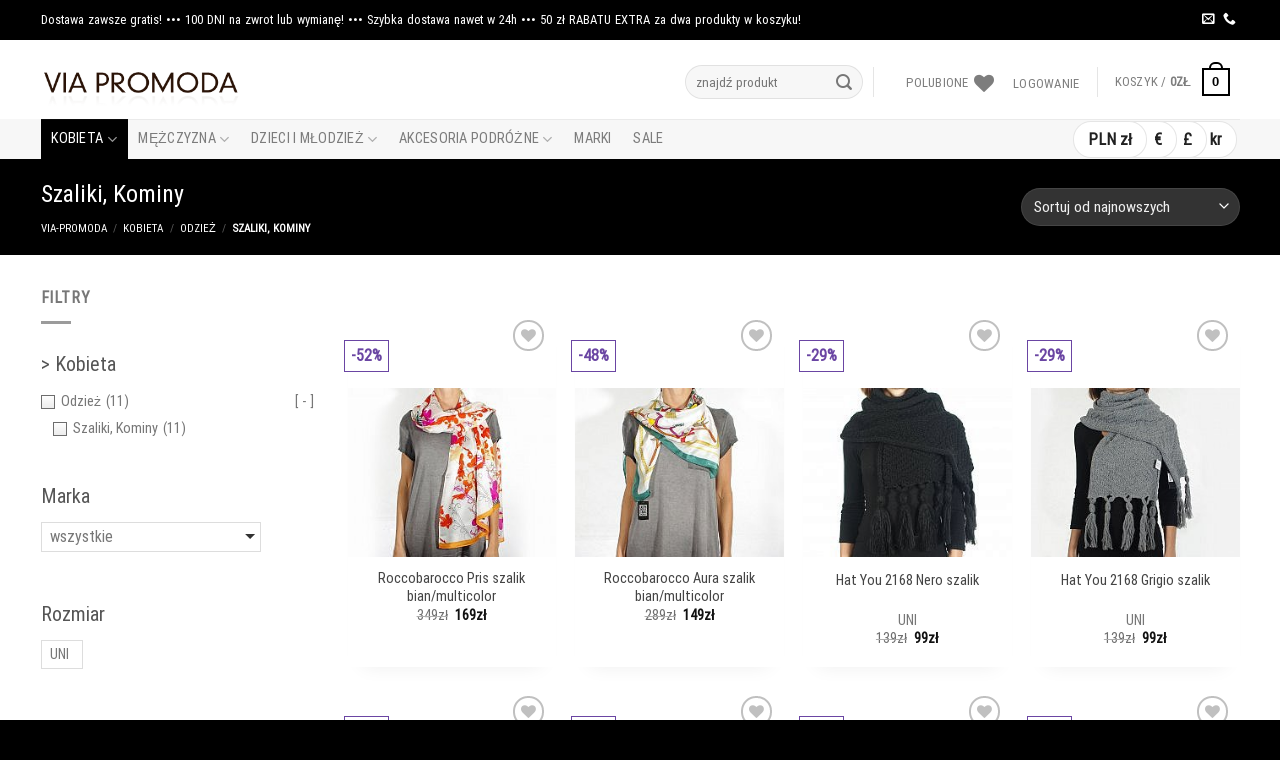

--- FILE ---
content_type: text/html; charset=UTF-8
request_url: https://via-promoda.pl/kobieta/odziez/szaliki-kominy.html
body_size: 35154
content:
<!DOCTYPE html>
<html lang="pl-PL" prefix="og: https://ogp.me/ns#" class="loading-site no-js">
<head>
	<meta charset="UTF-8" />
	<link rel="profile" href="http://gmpg.org/xfn/11" />
	<link rel="pingback" href="https://via-promoda.pl/xmlrpc.php" />

					<script>document.documentElement.className = document.documentElement.className + ' yes-js js_active js'</script>
				<script>(function(html){html.className = html.className.replace(/\bno-js\b/,'js')})(document.documentElement);</script>
<meta name="viewport" content="width=device-width, initial-scale=1" />
<!-- Optymalizacja wyszukiwarek według Rank Math - https://rankmath.com/ -->
<title>Szaliki, Kominy - via-promoda.pl</title>
<meta name="robots" content="follow, index, max-snippet:-1, max-video-preview:-1, max-image-preview:large"/>
<link rel="canonical" href="https://via-promoda.pl/kobieta/odziez/szaliki-kominy.html" />
<meta property="og:locale" content="pl_PL" />
<meta property="og:type" content="article" />
<meta property="og:title" content="Szaliki, Kominy - via-promoda.pl" />
<meta property="og:url" content="https://via-promoda.pl/kobieta/odziez/szaliki-kominy.html" />
<meta property="og:site_name" content="via-promoda.pl" />
<meta name="twitter:card" content="summary_large_image" />
<meta name="twitter:title" content="Szaliki, Kominy - via-promoda.pl" />
<meta name="twitter:label1" content="Produkty" />
<meta name="twitter:data1" content="17" />
<script type="application/ld+json" class="rank-math-schema">{"@context":"https://schema.org","@graph":[{"@type":"Person","@id":"https://via-promoda.pl/#person","name":"Moda24h","image":{"@type":"ImageObject","@id":"https://via-promoda.pl/#logo","url":"https://via-promoda.pl/wp-content/uploads/2020/07/logo_moda24h-1.png","contentUrl":"https://via-promoda.pl/wp-content/uploads/2020/07/logo_moda24h-1.png","caption":"Moda24h","inLanguage":"pl-PL","width":"321","height":"86"}},{"@type":"WebSite","@id":"https://via-promoda.pl/#website","url":"https://via-promoda.pl","name":"Moda24h","publisher":{"@id":"https://via-promoda.pl/#person"},"inLanguage":"pl-PL"},{"@type":"BreadcrumbList","@id":"https://via-promoda.pl/kobieta/odziez/szaliki-kominy.html#breadcrumb","itemListElement":[{"@type":"ListItem","position":"1","item":{"@id":"https://via-promoda.pl/kobieta","name":"Kobieta"}},{"@type":"ListItem","position":"2","item":{"@id":"https://via-promoda.pl/kobieta/odziez","name":"Odzie\u017c"}},{"@type":"ListItem","position":"3","item":{"@id":"https://via-promoda.pl/kobieta/odziez/szaliki-kominy.html","name":"Szaliki, Kominy"}}]},{"@type":"CollectionPage","@id":"https://via-promoda.pl/kobieta/odziez/szaliki-kominy.html#webpage","url":"https://via-promoda.pl/kobieta/odziez/szaliki-kominy.html","name":"Szaliki, Kominy - via-promoda.pl","isPartOf":{"@id":"https://via-promoda.pl/#website"},"inLanguage":"pl-PL","breadcrumb":{"@id":"https://via-promoda.pl/kobieta/odziez/szaliki-kominy.html#breadcrumb"}}]}</script>
<!-- /Wtyczka Rank Math WordPress SEO -->

<link rel='prefetch' href='https://via-promoda.pl/wp-content/themes/flatsome/assets/js/flatsome.js?ver=be4456ec53c49e21f6f3' />
<link rel='prefetch' href='https://via-promoda.pl/wp-content/themes/flatsome/assets/js/chunk.slider.js?ver=3.18.4' />
<link rel='prefetch' href='https://via-promoda.pl/wp-content/themes/flatsome/assets/js/chunk.popups.js?ver=3.18.4' />
<link rel='prefetch' href='https://via-promoda.pl/wp-content/themes/flatsome/assets/js/chunk.tooltips.js?ver=3.18.4' />
<link rel='prefetch' href='https://via-promoda.pl/wp-content/themes/flatsome/assets/js/woocommerce.js?ver=49415fe6a9266f32f1f2' />
<link rel="alternate" type="application/rss+xml" title="via-promoda.pl &raquo; Kanał z wpisami" href="https://via-promoda.pl/feed" />
<link rel="alternate" type="application/rss+xml" title="via-promoda.pl &raquo; Kanał z komentarzami" href="https://via-promoda.pl/comments/feed" />
<link rel="alternate" type="application/rss+xml" title="Kanał via-promoda.pl &raquo; Szaliki, Kominy Kategoria" href="https://via-promoda.pl/kobieta/odziez/szaliki-kominy.html/feed" />
<link rel='stylesheet' id='font-awesome-css' href='https://via-promoda.pl/wp-content/plugins/load-more-products-for-woocommerce/berocket/assets/css/font-awesome.min.css?ver=6.1.5' type='text/css' media='all' />
<style id='font-awesome-inline-css' type='text/css'>
[data-font="FontAwesome"]:before {font-family: 'FontAwesome' !important;content: attr(data-icon) !important;speak: none !important;font-weight: normal !important;font-variant: normal !important;text-transform: none !important;line-height: 1 !important;font-style: normal !important;-webkit-font-smoothing: antialiased !important;-moz-osx-font-smoothing: grayscale !important;}
</style>
<link rel='stylesheet' id='flexible-shipping-free-shipping-notice-block-integration-blocks-integration-frontend-css' href='https://via-promoda.pl/wp-content/plugins/flexible-shipping/assets/blocks/free-shipping-notice-block-integration/style-index.css?ver=1709161200' type='text/css' media='all' />
<link rel='stylesheet' id='flexible-shipping-free-shipping-notice-block-integration-blocks-integration-editor-css' href='https://via-promoda.pl/wp-content/plugins/flexible-shipping/assets/blocks/free-shipping-notice-block-integration/style-index.css?ver=1709161200' type='text/css' media='all' />
<link rel='stylesheet' id='woocommerce-paczkomaty-inpost-blocks-integration-frontend-css' href='https://via-promoda.pl/wp-content/plugins/woocommerce-paczkomaty-inpost/build/style-point-selection-block.css?ver=1709161200' type='text/css' media='all' />
<link rel='stylesheet' id='woocommerce-paczkomaty-inpost-blocks-integration-editor-css' href='https://via-promoda.pl/wp-content/plugins/woocommerce-paczkomaty-inpost/build/style-point-selection-block.css?ver=1709161200' type='text/css' media='all' />
<link rel='stylesheet' id='woocommerce-multi-currency-css' href='https://via-promoda.pl/wp-content/plugins/woocommerce-multi-currency/css/woocommerce-multi-currency.min.css?ver=2.3.2' type='text/css' media='all' />
<style id='woocommerce-multi-currency-inline-css' type='text/css'>
.woocommerce-multi-currency .wmc-list-currencies .wmc-currency.wmc-active,.woocommerce-multi-currency .wmc-list-currencies .wmc-currency:hover {background: #6a45a3 !important;}
		.woocommerce-multi-currency .wmc-list-currencies .wmc-currency,.woocommerce-multi-currency .wmc-title, .woocommerce-multi-currency.wmc-price-switcher a {background: #212121 !important;}
		.woocommerce-multi-currency .wmc-title, .woocommerce-multi-currency .wmc-list-currencies .wmc-currency span,.woocommerce-multi-currency .wmc-list-currencies .wmc-currency a,.woocommerce-multi-currency.wmc-price-switcher a {color: #ffffff !important;}.woocommerce-multi-currency.wmc-shortcode .wmc-currency{background-color:#ffffff;color:#212121}.woocommerce-multi-currency.wmc-shortcode .wmc-currency.wmc-active,.woocommerce-multi-currency.wmc-shortcode .wmc-current-currency{background-color:#ffffff;color:#212121}.woocommerce-multi-currency.wmc-shortcode.vertical-currency-symbols-circle:not(.wmc-currency-trigger-click) .wmc-currency-wrapper:hover .wmc-sub-currency,.woocommerce-multi-currency.wmc-shortcode.vertical-currency-symbols-circle.wmc-currency-trigger-click .wmc-sub-currency{animation: height_slide 300ms;}@keyframes height_slide {0% {height: 0;} 100% {height: 300%;} }.woocommerce-multi-currency.wmc-shortcode.plain-horizontal.layout6 {background:#000; text-align:center;}
.woocommerce-multi-currency.wmc-shortcode.plain-horizontal .wmc-currency {padding:5px 10px}
.woocommerce-multi-currency.wmc-sidebar.wmc-left {
    left: -192px;
}
.wmc-currency-wrapper::before {
    content: "Waluta: ";
}
span.wmc-current-currency {
    background: #f2f2f2;
    padding: 5px 25px 5px 10px !important;
    border: 1px solid #dddd;
}
@media screen and (max-width: 768px) {
.woocommerce-multi-currency.wmc-sidebar.wmc-left
 {
    display:none !important;
}
}
</style>
<link rel='stylesheet' id='product-code-frontend-css' href='https://via-promoda.pl/wp-content/plugins/product-code-for-woocommerce/assets/css/single-product.css?ver=6.1.5' type='text/css' media='all' />
<style id='woocommerce-inline-inline-css' type='text/css'>
.woocommerce form .form-row .required { visibility: visible; }
</style>
<link rel='stylesheet' id='flatsome-woocommerce-wishlist-css' href='https://via-promoda.pl/wp-content/themes/flatsome/inc/integrations/wc-yith-wishlist/wishlist.css?ver=3.10.2' type='text/css' media='all' />
<link rel='stylesheet' id='dashicons-css' href='https://via-promoda.pl/wp-includes/css/dashicons.min.css?ver=6.1.5' type='text/css' media='all' />
<style id='dashicons-inline-css' type='text/css'>
[data-font="Dashicons"]:before {font-family: 'Dashicons' !important;content: attr(data-icon) !important;speak: none !important;font-weight: normal !important;font-variant: normal !important;text-transform: none !important;line-height: 1 !important;font-style: normal !important;-webkit-font-smoothing: antialiased !important;-moz-osx-font-smoothing: grayscale !important;}
</style>
<link rel='stylesheet' id='a-z-listing-css' href='https://via-promoda.pl/wp-content/plugins/a-z-listing/css/a-z-listing-default.css?ver=4.3.1' type='text/css' media='all' />
<link rel='stylesheet' id='woo_discount_pro_style-css' href='https://via-promoda.pl/wp-content/plugins/woo-discount-rules-pro/Assets/Css/awdr_style.css?ver=2.6.2' type='text/css' media='all' />
<link rel='stylesheet' id='flatsome-main-css' href='https://via-promoda.pl/wp-content/themes/flatsome/assets/css/flatsome.css?ver=3.18.4' type='text/css' media='all' />
<style id='flatsome-main-inline-css' type='text/css'>
@font-face {
				font-family: "fl-icons";
				font-display: block;
				src: url(https://via-promoda.pl/wp-content/themes/flatsome/assets/css/icons/fl-icons.eot?v=3.18.4);
				src:
					url(https://via-promoda.pl/wp-content/themes/flatsome/assets/css/icons/fl-icons.eot#iefix?v=3.18.4) format("embedded-opentype"),
					url(https://via-promoda.pl/wp-content/themes/flatsome/assets/css/icons/fl-icons.woff2?v=3.18.4) format("woff2"),
					url(https://via-promoda.pl/wp-content/themes/flatsome/assets/css/icons/fl-icons.ttf?v=3.18.4) format("truetype"),
					url(https://via-promoda.pl/wp-content/themes/flatsome/assets/css/icons/fl-icons.woff?v=3.18.4) format("woff"),
					url(https://via-promoda.pl/wp-content/themes/flatsome/assets/css/icons/fl-icons.svg?v=3.18.4#fl-icons) format("svg");
			}
</style>
<link rel='stylesheet' id='flatsome-shop-css' href='https://via-promoda.pl/wp-content/themes/flatsome/assets/css/flatsome-shop.css?ver=3.18.4' type='text/css' media='all' />
<script type='text/javascript' src='https://via-promoda.pl/wp-includes/js/jquery/jquery.min.js?ver=3.6.1' id='jquery-core-js'></script>
<script type='text/javascript' id='woocommerce-multi-currency-js-extra'>
/* <![CDATA[ */
var wooMultiCurrencyParams = {"enableCacheCompatible":"0","ajaxUrl":"https:\/\/via-promoda.pl\/wp-admin\/admin-ajax.php","switchByJS":"1","extra_params":[],"current_currency":"PLN","currencyByPaymentImmediately":"","click_to_expand_currencies_bar":"","filter_price_meta_query":"","filter_price_tax_query":"","filter_price_search_query":""};
/* ]]> */
</script>
<script type='text/javascript' src='https://via-promoda.pl/wp-content/plugins/woocommerce-multi-currency/js/woocommerce-multi-currency.min.js?ver=2.3.2' id='woocommerce-multi-currency-js'></script>
<script type='text/javascript' id='product-code-for-woocommerce-js-extra'>
/* <![CDATA[ */
var PRODUCT_CODE = {"ajax":"https:\/\/via-promoda.pl\/wp-admin\/admin-ajax.php","HIDE_EMPTY":"yes"};
/* ]]> */
</script>
<script type='text/javascript' src='https://via-promoda.pl/wp-content/plugins/product-code-for-woocommerce/assets/js/editor.js?ver=1.4.5' id='product-code-for-woocommerce-js'></script>
<script type='text/javascript' id='woocommerce-multi-currency-switcher-js-extra'>
/* <![CDATA[ */
var _woocommerce_multi_currency_params = {"use_session":"0","do_not_reload_page":"","ajax_url":"https:\/\/via-promoda.pl\/wp-admin\/admin-ajax.php","posts_submit":"0","switch_by_js":"1"};
/* ]]> */
</script>
<script type='text/javascript' src='https://via-promoda.pl/wp-content/plugins/woocommerce-multi-currency/js/woocommerce-multi-currency-switcher.min.js?ver=2.3.2' id='woocommerce-multi-currency-switcher-js'></script>
<link rel="https://api.w.org/" href="https://via-promoda.pl/wp-json/" /><link rel="alternate" type="application/json" href="https://via-promoda.pl/wp-json/wp/v2/product_cat/589" /><link rel="EditURI" type="application/rsd+xml" title="RSD" href="https://via-promoda.pl/xmlrpc.php?rsd" />
<link rel="wlwmanifest" type="application/wlwmanifest+xml" href="https://via-promoda.pl/wp-includes/wlwmanifest.xml" />
<meta name="generator" content="WordPress 6.1.5" />
<style></style><style>
                .lmp_load_more_button.br_lmp_button_settings .lmp_button:hover {
                    background-color: #9999ff!important;
                    color: #111111!important;
                }
                .lmp_load_more_button.br_lmp_prev_settings .lmp_button:hover {
                    background-color: #9999ff!important;
                    color: #111111!important;
                }div.product-small.lazy, .berocket_lgv_additional_data.lazy{opacity:0;}</style><style>.bg{opacity: 0; transition: opacity 1s; -webkit-transition: opacity 1s;} .bg-loaded{opacity: 1;}</style><!-- Global site tag (gtag.js) - Google Analytics -->
<script async src="https://www.googletagmanager.com/gtag/js?id=UA-2347831-46"></script>
<script>
  window.dataLayer = window.dataLayer || [];
  function gtag(){dataLayer.push(arguments);}
  gtag('js', new Date());

  gtag('config', 'UA-2347831-46');
</script>
	<noscript><style>.woocommerce-product-gallery{ opacity: 1 !important; }</style></noscript>
	<link rel="icon" href="https://via-promoda.pl/wp-content/uploads/2020/07/favicon-1.ico" sizes="32x32" />
<link rel="icon" href="https://via-promoda.pl/wp-content/uploads/2020/07/favicon-1.ico" sizes="192x192" />
<link rel="apple-touch-icon" href="https://via-promoda.pl/wp-content/uploads/2020/07/favicon-1.ico" />
<meta name="msapplication-TileImage" content="https://via-promoda.pl/wp-content/uploads/2020/07/favicon-1.ico" />
<script>
document.addEventListener('DOMContentLoaded', function() {
    var $ = window['jQuery'];

    $(document).on('facetwp-loaded', function() {
        if ('object' === typeof Flatsome && 'object' == typeof Flatsome.behaviors) {
            var opts = ['lazy-load-images', 'quick-view', 'lightbox-video', 'commons', 'wishlist'];

            $.each(opts, function(index, value) {
                if ('undefined' !== typeof Flatsome.behaviors[value]) {
                    Flatsome.behaviors[value].attach();
                }
            });
        }
     });
});
</script>
<style id="custom-css" type="text/css">:root {--primary-color: #000000;--fs-color-primary: #000000;--fs-color-secondary: #6a45a3;--fs-color-success: #5e9e1e;--fs-color-alert: #c34d0d;--fs-experimental-link-color: #333333;--fs-experimental-link-color-hover: #6a45a3;}.tooltipster-base {--tooltip-color: #fff;--tooltip-bg-color: #000;}.off-canvas-right .mfp-content, .off-canvas-left .mfp-content {--drawer-width: 300px;}.off-canvas .mfp-content.off-canvas-cart {--drawer-width: 360px;}.container-width, .full-width .ubermenu-nav, .container, .row{max-width: 1229px}.row.row-collapse{max-width: 1199px}.row.row-small{max-width: 1221.5px}.row.row-large{max-width: 1259px}.header-main{height: 79px}#logo img{max-height: 79px}#logo{width:200px;}.header-bottom{min-height: 40px}.header-top{min-height: 40px}.transparent .header-main{height: 265px}.transparent #logo img{max-height: 265px}.has-transparent + .page-title:first-of-type,.has-transparent + #main > .page-title,.has-transparent + #main > div > .page-title,.has-transparent + #main .page-header-wrapper:first-of-type .page-title{padding-top: 345px;}.header.show-on-scroll,.stuck .header-main{height:70px!important}.stuck #logo img{max-height: 70px!important}.search-form{ width: 95%;}.header-bg-color {background-color: rgba(255,255,255,0.9)}.header-bottom {background-color: #f7f7f7}.header-main .nav > li > a{line-height: 16px }.header-wrapper:not(.stuck) .header-main .header-nav{margin-top: 5px }.header-bottom-nav > li > a{line-height: 40px }@media (max-width: 549px) {.header-main{height: 101px}#logo img{max-height: 101px}}.nav-dropdown{font-size:100%}body{color: #777777}body{font-size: 100%;}@media screen and (max-width: 549px){body{font-size: 100%;}}body{font-family: "Roboto Condensed", sans-serif;}body {font-weight: 400;font-style: normal;}.nav > li > a {font-family: "Roboto Condensed", sans-serif;}.mobile-sidebar-levels-2 .nav > li > ul > li > a {font-family: "Roboto Condensed", sans-serif;}.nav > li > a,.mobile-sidebar-levels-2 .nav > li > ul > li > a {font-weight: 400;font-style: normal;}h1,h2,h3,h4,h5,h6,.heading-font, .off-canvas-center .nav-sidebar.nav-vertical > li > a{font-family: "Roboto Condensed", sans-serif;}h1,h2,h3,h4,h5,h6,.heading-font,.banner h1,.banner h2 {font-weight: 300;font-style: normal;}.alt-font{font-family: "Dancing Script", sans-serif;}.alt-font {font-weight: 400!important;font-style: normal!important;}.is-divider{background-color: #9b9b9b;}.current .breadcrumb-step, [data-icon-label]:after, .button#place_order,.button.checkout,.checkout-button,.single_add_to_cart_button.button, .sticky-add-to-cart-select-options-button{background-color: #6a45a3!important }.badge-inner.on-sale{background-color: #ffffff}@media screen and (min-width: 550px){.products .box-vertical .box-image{min-width: 247px!important;width: 247px!important;}}.footer-1{background-color: #e8e8e8}.footer-2{background-color: #000000}.absolute-footer, html{background-color: #000000}.page-title-small + main .product-container > .row{padding-top:0;}.nav-vertical-fly-out > li + li {border-top-width: 1px; border-top-style: solid;}/* Custom CSS */.facetwp-checkbox .facetwp-expand {letter-spacing: 4px;}.facetwp-facet-rozmiar .facetwp-checkbox {display: inline-block !important;padding-right: 14px;}.facetwp-facet-rozmiar .facetwp-counter {display:none !important}.facetwp-checkbox:hover {color:#6a45a3;}.facetwp-facet-rozmiar .facetwp-checkbox {background: none;padding: 2px 8px !important;border: 1px solid #ddd;margin-right: 5px;}.facetwp-facet-rozmiar .facetwp-checkbox.checked, .facetwp-facet-rozmiar .facetwp-checkbox:hover {border-color:#6a45a3;background: none !important;}.facetwp-checkbox {font-size: 0.9em;}.wmc-currency {display: inline-block;font-size: 16px;font-weight:bold;padding:0 5px;}/* filtr */.prdctfltr_buttons:last-child .prdctfltr_sale {display: none !important;} .woof_reset_button_2 {display:none}button.btn.btn-primary.apply-filters, button.reset-filters {background: #000;color: #FFF;}button.btn.btn-primary.apply-filters:hover, button.reset-filters:hover {background: #6a45a3;color: #FFF;}button.reset-filters::before {content:"X"; margin-right:10px}/* Custom CSS Mobile */@media (max-width: 549px){.off-canvas-right .mfp-content, .off-canvas-left .mfp-content {width:88% !important}.woof_container_inner_rozmiary li, .woof_container_inner_dugostopy li {width: 32%;}/*obrazki produktów na liście */.product-small.box .box-image a {text-align:center}.product-small.box .box-image img {max-height:200px; width:auto}.archive .box-image {min-height: 120px;position:relative;}.archive .box-image img {position:absolute; left:0;bottom:0}.single-product .category-filtering {display:none}}.label-new.menu-item > a:after{content:"New";}.label-hot.menu-item > a:after{content:"Hot";}.label-sale.menu-item > a:after{content:"Sale";}.label-popular.menu-item > a:after{content:"Popular";}</style>		<style type="text/css" id="wp-custom-css">
			.header .search-form .live-search-results {
	width:300px;
}
div#woocommerce-multi-currency-1 {
    margin-right: 33px;
}
.autocomplete-suggestion img+.search-name {line-height:1em;}

p.shipping-method-description {
    font-style: italic;
    font-size: 0.95em;
}

.payment_method_przelewy24 img {
    width: 40px;
    margin-top: -5px;
    margin-left: 10px;
}
.payment_method_przelewy24_blik img {
    width: 52px;
    margin-top: -5px;
    margin-left: 10px;
}
.payment_method_przelewy24_extra_181 img {
    width: 52px;
    margin-top: -5px;
    margin-left: 10px;
}

a#open-geowidget::before {
    content: "> ";
}
a#open-geowidget {
    margin-top: 15px !important;
    display: inline-block;
    padding: 3px 8px;
    border: 1px solid #000;
}
/* ikony */
.woocommerce-product-attributes-item--attribute_pa_wierzch th {
    padding-left: 28px;
	 background: url(https://via-promoda.pl/wp-content/uploads/wysiwyg/label_insert.png) no-repeat center left;
}
.woocommerce-product-attributes-item--attribute_pa_wnetrze th {
    padding-left: 28px;
	 background: url(https://via-promoda.pl/wp-content/uploads/wysiwyg/label_inner_part.png) no-repeat center left;
}
.woocommerce-product-attributes-item--attribute_pa_wkladka th {
    padding-left: 28px;
	 background: url(https://via-promoda.pl/wp-content/uploads/wysiwyg/label_insert.png) no-repeat center left;
}
.woocommerce-product-attributes-item--attribute_pa_podeszwa th {
    padding-left: 28px;
	 background: url(https://via-promoda.pl/wp-content/uploads/wysiwyg/label_sole.png) no-repeat center left;
}
.woocommerce-product-attributes-item--attribute_pa_technologia th {
    padding-left: 28px;
	 background: url(https://via-promoda.pl/wp-content/uploads/wysiwyg/label_technology.png) no-repeat center left;
}


.woof_price_search_container .price_slider_amount button.button {
    display: none !important;
}

/* uwidacznia okruszki ukryte przez woof */

.woof_search_is_going nav.woocommerce-breadcrumb {
    display: block;
}

.header, .header-wrapper {
	z-index: 100;}

button.button.woof_reset_search_form {
    background: #FFFFFF;
    color: #000;
    border: 1px solid #000 !important;
    font-size: 0.9em;
    font-weight: bold;
}
button.button.woof_reset_search_form:hover {box-shadow: inset 0 0 0 100px rgba(0,0,0,0.1);}
button.button.woof_submit_search_form {font-size: 0.9em;}
button.button.woof_submit_search_form:hover {background:#6a45a3;}

.woof label {margin-bottom:0; 	
	font-weight:normal !important;}
.woof_list_checkbox li div {
    margin-top: 0;

}

.woof_products_top_panel li span {
    background-image: url(https://via-promoda.pl/wp-content/uploads/2020/07/iks.png);
	  padding-right: 24px;
    background-size: 20px 20px;
}
.woof_products_top_panel li span:hover {
    background-image: url(https://via-promoda.pl/wp-content/uploads/2020/07/iks_on.png);
	 background-size: 20px 20px;
}

/* ukrycie kwoty koszyka w koszyku i kasie */
.woocommerce-checkout span.cart-icon.image-icon::before, .woocommerce-cart span.cart-icon.image-icon::before  {
    content: "KOSZYK"; padding:5px; 
}
.woocommerce-checkout .header-cart-title, .woocommerce-cart .header-cart-title {display:none}
.cart-discount {
    background-color: #f5eeff;
    font-size: .85em;
    color: #000;
}
.cart-discount td, .cart-discount th {
    border-color: #6a45a3;
}

/* filtry */
.woof .widget_price_filter .ui-slider .ui-slider-range, .woof .widget_price_filter .ui-slider .ui-slider-handle {background-color:#6a45a3}

.woof_container_checkbox .woof_list li {padding-bottom:0 !important}
.woof_container_checkbox label {
	padding-top:0; padding-bottom:0;
}

.woof_section_scrolled {background: rgb(246,246,246);
background: linear-gradient(0deg, rgba(246,246,246,1) 0%, rgba(255,255,255,1) 25%, rgba(255,255,255,1) 100%);}
.woof_container_inner_rozmiary label.woof_checkbox_label, .woof_container_inner_dugostopy label.woof_checkbox_label  {margin:0; padding:0; font-size:14px; width:62%}
.woof_container_inner_rozmiary label:hover, .woof_container_inner_dugostopy label:hover {color:#6a45a3} 
.woof_container_inner_rozmiary li, .woof_container_inner_dugostopy li {
	margin:0 !important; width:23%; padding:0 !important;
}
/* .woof_container_inner_rozmiary .woof_checkbox_count {display:none}
*/
/* tekst przed filtrem sale */
.berocket_single_filter_widget.berocket_single_filter_widget_29405::before {
    content: "FILTROWANIE SALE";
    padding: 10px;
    background: #000;
    color: #FFF;
    margin-bottom: 20px;
    display: block;
}

.guzikfilter button {background:#6a45a3dd !important; margin-bottom:0}
.guzikfilter button:hover {background:#000000 !important}
.guzikfilter {}
.filtermarka .bapf_body {    display: block;
    height: 175px !important;
    overflow-y: scroll;
	background:#f8f8f8;
}
.bapf_head {padding-top:15px; clear:both}
.berocket_single_filter_widget_29119 {border:1px solid #efe6ff;
background:#f6f1ff; padding: 0 10px; font-size:0.9em}
.braapf_unselect_all {padding:3px 5px; border:1px solid #aaa}

#banknot {
	display:none;
		position:fixed;
	z-index: 2999;
	right:0;
	top:20%;
}
/*
.woocommerce-cart #banknot {
	display:block;

}
*/
#banknotzajawka {
	width:112px;
	height:254px;
	display:block;
}
#banknotinfo {
	width:328px;
	height:254px;
	display:none;
}
#banknot:hover #banknotzajawka {
	display:none;
}
#banknot:hover #banknotinfo {
	display:block;
}


ul#menu-regulaminowe {
    text-transform: unset;
    color: #ddd;
}
.header-nav > li > a:hover {background:unset !important; }
.header-bottom-nav > li > a:hover {background:#6a45a3 !important; color:#ffffff}
.az-letters > ul.az-links > li, .a-z-listing-widget .az-letters > ul.az-links > li, .a-z-listing-widget.widget .az-letters > ul.az-links > li {
    border: 1px solid #e5e5e5;
    width:auto;
    padding: 10px 5px;
    margin: 0 5px 5px 0;
    letter-spacing: 1px;
}
/*
.berocket_single_filter_widget {clear:both; margin-top:20px}
.bapf_sfilter.rozmiary  ul li
{background: none repeat scroll 0 0 rgba(0, 0, 0, 0);
	 
    display: block !important;
    float: left !important;
    height: 2em;
    line-height: 2em;
    margin-bottom: 2% !important;
    margin-right: 2% !important;
    padding: 0 !important;
    white-space: normal;
    width: 18%;
    font-size: 0.9em !important;
    font-weight: normal !important;
	text-align:center;
}
.bapf_hideckbox.rozmiary li label, .bapf_hideckbox.rozmiary li label a {
    color: #000;
}
.bapf_sfilter.bapf_ckbox.rozmiary label {
   border: 1px solid #E5E5E5 !important;
		height: 2em;
    line-height: 2em;
	 display: block !important;
}
.bapf_hideckbox.rozmiary li input:checked+label, .bapf_hideckbox.rozmiary li input:checked+label a {
    color: #222;
 
	 border: 1px solid #000 !important;
	height: 2em;
    line-height: 2em;
	 display: block !important;
}
.bapf_sfilter.rozmiary.rozmiary  ul li a:active {
	color:#0FF
}
*/
.header-search-form-wrapper {float:right}


@media only screen and (min-width: 600px) {
/*
 	#banknot {
	display:block;
}
	*/
	.woocommerce div.product div.images a img {
max-height: 600px;
object-fit: scale-down;
object-position: top;
}
.flickity-slider	img.attachment-woocommerce_thumbnail {
		height: auto;
object-fit: scale-down;
object-position: top;
	}

	/* image bottom aligned */
.product-small.box, .woof_redraw_zone {
		-webkit-box-shadow: 0px 13px 19px -15px rgba(235,235,235,1);
-moz-box-shadow: 0px 13px 19px -15px rgba(235,235,235,1);
box-shadow: 0px 13px 19px -15px rgba(235,235,235,1);
		
/*		background: linear-gradient(180deg, rgba(245,245,245,1) 0%, rgba(255,255,255,1)20%, rgba(255,255,255,1) 100%);
	*/	
}
.box-image {
    DISPLAY: flex;
    min-height: 247px;
    max-height: 247px;
	
	
		
}
.image-fade_in_back, .image-none, .image-fade-out {
    align-self: flex-end;
}
}

.badge-frame .badge-inner {background:rgba(255,255,255,0.85);
color:#6a45a3;
border:1px solid #6a45a3;
padding-right:6px; padding-left:6px}

.new-product-meta.pa_rozmiar {
    font-size: 0.9em;
    border: 1px solid #f4f4f4;
    display: inline-block;
    padding: 0 4px;
    background: #fafafa;
    color: #aaa;
    margin-bottom: 10px;
}
.product-title a {
    color: #444;
}
.nav-small.nav>li.html {
    font-size: .8em;
    word-spacing: 1px;
}
.image-tools .wishlist-button:hover {
    background-color: #6a45a3dd;
    border-color: #6a45a3dd;
}
.yith-wcwl-add-button {display:none}
.product .image-tools.top.show-on-hover.right{
    opacity: 1;
}

.filter-button {
	color: #fff !important;
background-color: #000 !important;
border-color: #000);
position: relative !important;
display: inline-block;
background-color: transparent;
text-transform: uppercase;
font-size: 1em;
cursor: pointer;
font-weight: bolder;
text-align: center;
color: currentColor;
text-decoration: none;
border: 1px solid transparent;
border-top-color: transparent;
border-right-color: transparent;
border-bottom-color: transparent;
border-left-color: transparent;
vertical-align: middle;
border-radius: 0;
margin-top: 0;
margin-right: 1em;
text-shadow: none;
line-height: 2.4em;
min-height: 2.5em;
padding: 0 1.2em;
max-width: 100%;
opacity:1 !important;
	mix-blend-mode: normal;
	width: auto !important;
	
}
.filter-button:hover {
	border-color:#000; background-color:white !important; color:black !important;
}
@media only screen and (min-width: 850px) {
.filter-button {display:none !important}
}		</style>
		<style id="kirki-inline-styles">/* cyrillic-ext */
@font-face {
  font-family: 'Roboto Condensed';
  font-style: normal;
  font-weight: 300;
  font-display: swap;
  src: url(https://via-promoda.pl/wp-content/fonts/roboto-condensed/font) format('woff');
  unicode-range: U+0460-052F, U+1C80-1C8A, U+20B4, U+2DE0-2DFF, U+A640-A69F, U+FE2E-FE2F;
}
/* cyrillic */
@font-face {
  font-family: 'Roboto Condensed';
  font-style: normal;
  font-weight: 300;
  font-display: swap;
  src: url(https://via-promoda.pl/wp-content/fonts/roboto-condensed/font) format('woff');
  unicode-range: U+0301, U+0400-045F, U+0490-0491, U+04B0-04B1, U+2116;
}
/* greek-ext */
@font-face {
  font-family: 'Roboto Condensed';
  font-style: normal;
  font-weight: 300;
  font-display: swap;
  src: url(https://via-promoda.pl/wp-content/fonts/roboto-condensed/font) format('woff');
  unicode-range: U+1F00-1FFF;
}
/* greek */
@font-face {
  font-family: 'Roboto Condensed';
  font-style: normal;
  font-weight: 300;
  font-display: swap;
  src: url(https://via-promoda.pl/wp-content/fonts/roboto-condensed/font) format('woff');
  unicode-range: U+0370-0377, U+037A-037F, U+0384-038A, U+038C, U+038E-03A1, U+03A3-03FF;
}
/* vietnamese */
@font-face {
  font-family: 'Roboto Condensed';
  font-style: normal;
  font-weight: 300;
  font-display: swap;
  src: url(https://via-promoda.pl/wp-content/fonts/roboto-condensed/font) format('woff');
  unicode-range: U+0102-0103, U+0110-0111, U+0128-0129, U+0168-0169, U+01A0-01A1, U+01AF-01B0, U+0300-0301, U+0303-0304, U+0308-0309, U+0323, U+0329, U+1EA0-1EF9, U+20AB;
}
/* latin-ext */
@font-face {
  font-family: 'Roboto Condensed';
  font-style: normal;
  font-weight: 300;
  font-display: swap;
  src: url(https://via-promoda.pl/wp-content/fonts/roboto-condensed/font) format('woff');
  unicode-range: U+0100-02BA, U+02BD-02C5, U+02C7-02CC, U+02CE-02D7, U+02DD-02FF, U+0304, U+0308, U+0329, U+1D00-1DBF, U+1E00-1E9F, U+1EF2-1EFF, U+2020, U+20A0-20AB, U+20AD-20C0, U+2113, U+2C60-2C7F, U+A720-A7FF;
}
/* latin */
@font-face {
  font-family: 'Roboto Condensed';
  font-style: normal;
  font-weight: 300;
  font-display: swap;
  src: url(https://via-promoda.pl/wp-content/fonts/roboto-condensed/font) format('woff');
  unicode-range: U+0000-00FF, U+0131, U+0152-0153, U+02BB-02BC, U+02C6, U+02DA, U+02DC, U+0304, U+0308, U+0329, U+2000-206F, U+20AC, U+2122, U+2191, U+2193, U+2212, U+2215, U+FEFF, U+FFFD;
}
/* cyrillic-ext */
@font-face {
  font-family: 'Roboto Condensed';
  font-style: normal;
  font-weight: 400;
  font-display: swap;
  src: url(https://via-promoda.pl/wp-content/fonts/roboto-condensed/font) format('woff');
  unicode-range: U+0460-052F, U+1C80-1C8A, U+20B4, U+2DE0-2DFF, U+A640-A69F, U+FE2E-FE2F;
}
/* cyrillic */
@font-face {
  font-family: 'Roboto Condensed';
  font-style: normal;
  font-weight: 400;
  font-display: swap;
  src: url(https://via-promoda.pl/wp-content/fonts/roboto-condensed/font) format('woff');
  unicode-range: U+0301, U+0400-045F, U+0490-0491, U+04B0-04B1, U+2116;
}
/* greek-ext */
@font-face {
  font-family: 'Roboto Condensed';
  font-style: normal;
  font-weight: 400;
  font-display: swap;
  src: url(https://via-promoda.pl/wp-content/fonts/roboto-condensed/font) format('woff');
  unicode-range: U+1F00-1FFF;
}
/* greek */
@font-face {
  font-family: 'Roboto Condensed';
  font-style: normal;
  font-weight: 400;
  font-display: swap;
  src: url(https://via-promoda.pl/wp-content/fonts/roboto-condensed/font) format('woff');
  unicode-range: U+0370-0377, U+037A-037F, U+0384-038A, U+038C, U+038E-03A1, U+03A3-03FF;
}
/* vietnamese */
@font-face {
  font-family: 'Roboto Condensed';
  font-style: normal;
  font-weight: 400;
  font-display: swap;
  src: url(https://via-promoda.pl/wp-content/fonts/roboto-condensed/font) format('woff');
  unicode-range: U+0102-0103, U+0110-0111, U+0128-0129, U+0168-0169, U+01A0-01A1, U+01AF-01B0, U+0300-0301, U+0303-0304, U+0308-0309, U+0323, U+0329, U+1EA0-1EF9, U+20AB;
}
/* latin-ext */
@font-face {
  font-family: 'Roboto Condensed';
  font-style: normal;
  font-weight: 400;
  font-display: swap;
  src: url(https://via-promoda.pl/wp-content/fonts/roboto-condensed/font) format('woff');
  unicode-range: U+0100-02BA, U+02BD-02C5, U+02C7-02CC, U+02CE-02D7, U+02DD-02FF, U+0304, U+0308, U+0329, U+1D00-1DBF, U+1E00-1E9F, U+1EF2-1EFF, U+2020, U+20A0-20AB, U+20AD-20C0, U+2113, U+2C60-2C7F, U+A720-A7FF;
}
/* latin */
@font-face {
  font-family: 'Roboto Condensed';
  font-style: normal;
  font-weight: 400;
  font-display: swap;
  src: url(https://via-promoda.pl/wp-content/fonts/roboto-condensed/font) format('woff');
  unicode-range: U+0000-00FF, U+0131, U+0152-0153, U+02BB-02BC, U+02C6, U+02DA, U+02DC, U+0304, U+0308, U+0329, U+2000-206F, U+20AC, U+2122, U+2191, U+2193, U+2212, U+2215, U+FEFF, U+FFFD;
}/* vietnamese */
@font-face {
  font-family: 'Dancing Script';
  font-style: normal;
  font-weight: 400;
  font-display: swap;
  src: url(https://via-promoda.pl/wp-content/fonts/dancing-script/font) format('woff');
  unicode-range: U+0102-0103, U+0110-0111, U+0128-0129, U+0168-0169, U+01A0-01A1, U+01AF-01B0, U+0300-0301, U+0303-0304, U+0308-0309, U+0323, U+0329, U+1EA0-1EF9, U+20AB;
}
/* latin-ext */
@font-face {
  font-family: 'Dancing Script';
  font-style: normal;
  font-weight: 400;
  font-display: swap;
  src: url(https://via-promoda.pl/wp-content/fonts/dancing-script/font) format('woff');
  unicode-range: U+0100-02BA, U+02BD-02C5, U+02C7-02CC, U+02CE-02D7, U+02DD-02FF, U+0304, U+0308, U+0329, U+1D00-1DBF, U+1E00-1E9F, U+1EF2-1EFF, U+2020, U+20A0-20AB, U+20AD-20C0, U+2113, U+2C60-2C7F, U+A720-A7FF;
}
/* latin */
@font-face {
  font-family: 'Dancing Script';
  font-style: normal;
  font-weight: 400;
  font-display: swap;
  src: url(https://via-promoda.pl/wp-content/fonts/dancing-script/font) format('woff');
  unicode-range: U+0000-00FF, U+0131, U+0152-0153, U+02BB-02BC, U+02C6, U+02DA, U+02DC, U+0304, U+0308, U+0329, U+2000-206F, U+20AC, U+2122, U+2191, U+2193, U+2212, U+2215, U+FEFF, U+FFFD;
}</style></head>

<body class="archive tax-product_cat term-szaliki-kominyhtml term-589 theme-flatsome hide_pcode woocommerce woocommerce-page woocommerce-no-js woocommerce-multi-currency-PLN full-width nav-dropdown-has-arrow nav-dropdown-has-shadow nav-dropdown-has-border">

<svg xmlns="http://www.w3.org/2000/svg" viewBox="0 0 0 0" width="0" height="0" focusable="false" role="none" style="visibility: hidden; position: absolute; left: -9999px; overflow: hidden;" ><defs><filter id="wp-duotone-dark-grayscale"><feColorMatrix color-interpolation-filters="sRGB" type="matrix" values=" .299 .587 .114 0 0 .299 .587 .114 0 0 .299 .587 .114 0 0 .299 .587 .114 0 0 " /><feComponentTransfer color-interpolation-filters="sRGB" ><feFuncR type="table" tableValues="0 0.49803921568627" /><feFuncG type="table" tableValues="0 0.49803921568627" /><feFuncB type="table" tableValues="0 0.49803921568627" /><feFuncA type="table" tableValues="1 1" /></feComponentTransfer><feComposite in2="SourceGraphic" operator="in" /></filter></defs></svg><svg xmlns="http://www.w3.org/2000/svg" viewBox="0 0 0 0" width="0" height="0" focusable="false" role="none" style="visibility: hidden; position: absolute; left: -9999px; overflow: hidden;" ><defs><filter id="wp-duotone-grayscale"><feColorMatrix color-interpolation-filters="sRGB" type="matrix" values=" .299 .587 .114 0 0 .299 .587 .114 0 0 .299 .587 .114 0 0 .299 .587 .114 0 0 " /><feComponentTransfer color-interpolation-filters="sRGB" ><feFuncR type="table" tableValues="0 1" /><feFuncG type="table" tableValues="0 1" /><feFuncB type="table" tableValues="0 1" /><feFuncA type="table" tableValues="1 1" /></feComponentTransfer><feComposite in2="SourceGraphic" operator="in" /></filter></defs></svg><svg xmlns="http://www.w3.org/2000/svg" viewBox="0 0 0 0" width="0" height="0" focusable="false" role="none" style="visibility: hidden; position: absolute; left: -9999px; overflow: hidden;" ><defs><filter id="wp-duotone-purple-yellow"><feColorMatrix color-interpolation-filters="sRGB" type="matrix" values=" .299 .587 .114 0 0 .299 .587 .114 0 0 .299 .587 .114 0 0 .299 .587 .114 0 0 " /><feComponentTransfer color-interpolation-filters="sRGB" ><feFuncR type="table" tableValues="0.54901960784314 0.98823529411765" /><feFuncG type="table" tableValues="0 1" /><feFuncB type="table" tableValues="0.71764705882353 0.25490196078431" /><feFuncA type="table" tableValues="1 1" /></feComponentTransfer><feComposite in2="SourceGraphic" operator="in" /></filter></defs></svg><svg xmlns="http://www.w3.org/2000/svg" viewBox="0 0 0 0" width="0" height="0" focusable="false" role="none" style="visibility: hidden; position: absolute; left: -9999px; overflow: hidden;" ><defs><filter id="wp-duotone-blue-red"><feColorMatrix color-interpolation-filters="sRGB" type="matrix" values=" .299 .587 .114 0 0 .299 .587 .114 0 0 .299 .587 .114 0 0 .299 .587 .114 0 0 " /><feComponentTransfer color-interpolation-filters="sRGB" ><feFuncR type="table" tableValues="0 1" /><feFuncG type="table" tableValues="0 0.27843137254902" /><feFuncB type="table" tableValues="0.5921568627451 0.27843137254902" /><feFuncA type="table" tableValues="1 1" /></feComponentTransfer><feComposite in2="SourceGraphic" operator="in" /></filter></defs></svg><svg xmlns="http://www.w3.org/2000/svg" viewBox="0 0 0 0" width="0" height="0" focusable="false" role="none" style="visibility: hidden; position: absolute; left: -9999px; overflow: hidden;" ><defs><filter id="wp-duotone-midnight"><feColorMatrix color-interpolation-filters="sRGB" type="matrix" values=" .299 .587 .114 0 0 .299 .587 .114 0 0 .299 .587 .114 0 0 .299 .587 .114 0 0 " /><feComponentTransfer color-interpolation-filters="sRGB" ><feFuncR type="table" tableValues="0 0" /><feFuncG type="table" tableValues="0 0.64705882352941" /><feFuncB type="table" tableValues="0 1" /><feFuncA type="table" tableValues="1 1" /></feComponentTransfer><feComposite in2="SourceGraphic" operator="in" /></filter></defs></svg><svg xmlns="http://www.w3.org/2000/svg" viewBox="0 0 0 0" width="0" height="0" focusable="false" role="none" style="visibility: hidden; position: absolute; left: -9999px; overflow: hidden;" ><defs><filter id="wp-duotone-magenta-yellow"><feColorMatrix color-interpolation-filters="sRGB" type="matrix" values=" .299 .587 .114 0 0 .299 .587 .114 0 0 .299 .587 .114 0 0 .299 .587 .114 0 0 " /><feComponentTransfer color-interpolation-filters="sRGB" ><feFuncR type="table" tableValues="0.78039215686275 1" /><feFuncG type="table" tableValues="0 0.94901960784314" /><feFuncB type="table" tableValues="0.35294117647059 0.47058823529412" /><feFuncA type="table" tableValues="1 1" /></feComponentTransfer><feComposite in2="SourceGraphic" operator="in" /></filter></defs></svg><svg xmlns="http://www.w3.org/2000/svg" viewBox="0 0 0 0" width="0" height="0" focusable="false" role="none" style="visibility: hidden; position: absolute; left: -9999px; overflow: hidden;" ><defs><filter id="wp-duotone-purple-green"><feColorMatrix color-interpolation-filters="sRGB" type="matrix" values=" .299 .587 .114 0 0 .299 .587 .114 0 0 .299 .587 .114 0 0 .299 .587 .114 0 0 " /><feComponentTransfer color-interpolation-filters="sRGB" ><feFuncR type="table" tableValues="0.65098039215686 0.40392156862745" /><feFuncG type="table" tableValues="0 1" /><feFuncB type="table" tableValues="0.44705882352941 0.4" /><feFuncA type="table" tableValues="1 1" /></feComponentTransfer><feComposite in2="SourceGraphic" operator="in" /></filter></defs></svg><svg xmlns="http://www.w3.org/2000/svg" viewBox="0 0 0 0" width="0" height="0" focusable="false" role="none" style="visibility: hidden; position: absolute; left: -9999px; overflow: hidden;" ><defs><filter id="wp-duotone-blue-orange"><feColorMatrix color-interpolation-filters="sRGB" type="matrix" values=" .299 .587 .114 0 0 .299 .587 .114 0 0 .299 .587 .114 0 0 .299 .587 .114 0 0 " /><feComponentTransfer color-interpolation-filters="sRGB" ><feFuncR type="table" tableValues="0.098039215686275 1" /><feFuncG type="table" tableValues="0 0.66274509803922" /><feFuncB type="table" tableValues="0.84705882352941 0.41960784313725" /><feFuncA type="table" tableValues="1 1" /></feComponentTransfer><feComposite in2="SourceGraphic" operator="in" /></filter></defs></svg>
<a class="skip-link screen-reader-text" href="#main">Skip to content</a>

<div id="wrapper">

	
	<header id="header" class="header has-sticky sticky-jump sticky-hide-on-scroll">
		<div class="header-wrapper">
			<div id="top-bar" class="header-top nav-dark">
    <div class="flex-row container">
      <div class="flex-col hide-for-medium flex-left">
          <ul class="nav nav-left medium-nav-center nav-small  nav-divided">
              <li class="html custom html_topbar_left">Dostawa zawsze gratis! ••• 100 DNI na zwrot lub wymianę! ••• Szybka dostawa nawet w 24h ••• 50 zł RABATU EXTRA
za dwa produkty w koszyku!</li>          </ul>
      </div>

      <div class="flex-col hide-for-medium flex-center">
          <ul class="nav nav-center nav-small  nav-divided">
                        </ul>
      </div>

      <div class="flex-col hide-for-medium flex-right">
         <ul class="nav top-bar-nav nav-right nav-small  nav-divided">
              <li class="html header-social-icons ml-0">
	<div class="social-icons follow-icons" ><a href="mailto:sklep@via-promoda.pl" data-label="E-mail" target="_blank" class="icon plain email tooltip" title="Send us an email" aria-label="Send us an email" rel="nofollow noopener" ><i class="icon-envelop" ></i></a><a href="tel:+48606197684" data-label="Phone" target="_blank" class="icon plain phone tooltip" title="Call us" aria-label="Call us" rel="nofollow noopener" ><i class="icon-phone" ></i></a></div></li>
          </ul>
      </div>

            <div class="flex-col show-for-medium flex-grow">
          <ul class="nav nav-center nav-small mobile-nav  nav-divided">
              <li class="html custom html_topbar_left">Dostawa zawsze gratis! ••• 100 DNI na zwrot lub wymianę! ••• Szybka dostawa nawet w 24h ••• 50 zł RABATU EXTRA
za dwa produkty w koszyku!</li>          </ul>
      </div>
      
    </div>
</div>
<div id="masthead" class="header-main ">
      <div class="header-inner flex-row container logo-left medium-logo-center" role="navigation">

          <!-- Logo -->
          <div id="logo" class="flex-col logo">
            
<!-- Header logo -->
<a href="https://via-promoda.pl/" title="via-promoda.pl" rel="home">
		<img width="321" height="86" src="https://via-promoda.pl/wp-content/uploads/2021/03/via-promoda.png" class="header_logo header-logo" alt="via-promoda.pl"/><img  width="321" height="86" src="https://via-promoda.pl/wp-content/uploads/2021/03/via-promoda.png" class="header-logo-dark" alt="via-promoda.pl"/></a>
          </div>

          <!-- Mobile Left Elements -->
          <div class="flex-col show-for-medium flex-left">
            <ul class="mobile-nav nav nav-left ">
              <li class="nav-icon has-icon">
  <div class="header-button">		<a href="#" data-open="#main-menu" data-pos="left" data-bg="main-menu-overlay" data-color="" class="icon primary button circle is-small" aria-label="Menu" aria-controls="main-menu" aria-expanded="false">

		  <i class="icon-menu" ></i>
		  <span class="menu-title uppercase hide-for-small">Menu</span>		</a>
	 </div> </li>
            </ul>
          </div>

          <!-- Left Elements -->
          <div class="flex-col hide-for-medium flex-left
            flex-grow">
            <ul class="header-nav header-nav-main nav nav-left  nav-box nav-uppercase" >
              <li class="header-search-form search-form html relative has-icon">
	<div class="header-search-form-wrapper">
		<div class="searchform-wrapper ux-search-box relative form-flat is-normal"><form role="search" method="get" class="searchform" action="https://via-promoda.pl/">
	<div class="flex-row relative">
						<div class="flex-col flex-grow">
			<label class="screen-reader-text" for="woocommerce-product-search-field-0">Szukaj:</label>
			<input type="search" id="woocommerce-product-search-field-0" class="search-field mb-0" placeholder="znajdź produkt" value="" name="s" />
			<input type="hidden" name="post_type" value="product" />
					</div>
		<div class="flex-col">
			<button type="submit" value="Szukaj" class="ux-search-submit submit-button secondary button  icon mb-0" aria-label="Submit">
				<i class="icon-search" ></i>			</button>
		</div>
	</div>
	<div class="live-search-results text-left z-top"></div>
</form>
</div>	</div>
</li>
<li class="header-divider"></li>            </ul>
          </div>

          <!-- Right Elements -->
          <div class="flex-col hide-for-medium flex-right">
            <ul class="header-nav header-nav-main nav nav-right  nav-box nav-uppercase">
              <li class="header-wishlist-icon">
    <a href="https://via-promoda.pl/polubione/" class="wishlist-link is-small">
  	    <span class="hide-for-medium header-wishlist-title">
  	  Polubione  	</span>
              <i class="wishlist-icon icon-heart"
        >
      </i>
      </a>
  </li>
<li class="account-item has-icon
    "
>

<a href="https://via-promoda.pl/moje-konto"
    class="nav-top-link nav-top-not-logged-in is-small"
    data-open="#login-form-popup"  >
    <span>
    Logowanie      </span>
  
</a>



</li>
<li class="header-divider"></li><li class="cart-item has-icon">

<a href="https://via-promoda.pl/koszyk" class="header-cart-link is-small" title="Koszyk" >

<span class="header-cart-title">
   Koszyk   /      <span class="cart-price"><span class="woocommerce-Price-amount amount"><bdi>0<span class="woocommerce-Price-currencySymbol">&#122;&#322;</span></bdi></span></span>
  </span>

    <span class="cart-icon image-icon">
    <strong>0</strong>
  </span>
  </a>


</li>
            </ul>
          </div>

          <!-- Mobile Right Elements -->
          <div class="flex-col show-for-medium flex-right">
            <ul class="mobile-nav nav nav-right ">
              <li class="cart-item has-icon">


		<a href="https://via-promoda.pl/koszyk" class="header-cart-link is-small" title="Koszyk" >

    <span class="cart-icon image-icon">
    <strong>0</strong>
  </span>
  </a>

</li>
            </ul>
          </div>

      </div>

            <div class="container"><div class="top-divider full-width"></div></div>
      </div>
<div id="wide-nav" class="header-bottom wide-nav ">
    <div class="flex-row container">

                        <div class="flex-col hide-for-medium flex-left">
                <ul class="nav header-nav header-bottom-nav nav-left  nav-box nav-size-medium nav-uppercase">
                    <li id="menu-item-29169" class="menu-item menu-item-type-taxonomy menu-item-object-product_cat current-product_cat-ancestor current-menu-ancestor menu-item-has-children menu-item-29169 active menu-item-design-default has-dropdown"><a href="https://via-promoda.pl/kobieta" class="nav-top-link" aria-expanded="false" aria-haspopup="menu">Kobieta<i class="icon-angle-down" ></i></a>
<ul class="sub-menu nav-dropdown nav-dropdown-default">
	<li id="menu-item-29170" class="menu-item menu-item-type-taxonomy menu-item-object-product_cat menu-item-has-children menu-item-29170 nav-dropdown-col"><a href="https://via-promoda.pl/kobieta/obuwie-damskie">Obuwie</a>
	<ul class="sub-menu nav-column nav-dropdown-default">
		<li id="menu-item-33473" class="menu-item menu-item-type-taxonomy menu-item-object-product_cat menu-item-33473"><a href="https://via-promoda.pl/kobieta/obuwie-damskie/baleriny.html">Baleriny</a></li>
		<li id="menu-item-33474" class="menu-item menu-item-type-taxonomy menu-item-object-product_cat menu-item-33474"><a href="https://via-promoda.pl/kobieta/obuwie-damskie/botki-trzewiki.html">Botki, Trzewiki</a></li>
		<li id="menu-item-33475" class="menu-item menu-item-type-taxonomy menu-item-object-product_cat menu-item-33475"><a href="https://via-promoda.pl/kobieta/obuwie-damskie/czolenka.html">Czółenka, Szpilki</a></li>
		<li id="menu-item-33476" class="menu-item menu-item-type-taxonomy menu-item-object-product_cat menu-item-33476"><a href="https://via-promoda.pl/kobieta/obuwie-damskie/domowe.html">Domowe</a></li>
		<li id="menu-item-33477" class="menu-item menu-item-type-taxonomy menu-item-object-product_cat menu-item-33477"><a href="https://via-promoda.pl/kobieta/obuwie-damskie/espadryle.html">Espadryle</a></li>
		<li id="menu-item-33478" class="menu-item menu-item-type-taxonomy menu-item-object-product_cat menu-item-33478"><a href="https://via-promoda.pl/kobieta/obuwie-damskie/kalosze.html">Kalosze</a></li>
		<li id="menu-item-33479" class="menu-item menu-item-type-taxonomy menu-item-object-product_cat menu-item-33479"><a href="https://via-promoda.pl/kobieta/obuwie-damskie/klapki.html">Klapki</a></li>
		<li id="menu-item-33480" class="menu-item menu-item-type-taxonomy menu-item-object-product_cat menu-item-33480"><a href="https://via-promoda.pl/kobieta/obuwie-damskie/kozaki.html">Kozaki</a></li>
		<li id="menu-item-33481" class="menu-item menu-item-type-taxonomy menu-item-object-product_cat menu-item-33481"><a href="https://via-promoda.pl/kobieta/obuwie-damskie/mokasyny.html">Loafers, Mokasyny, Slip On</a></li>
		<li id="menu-item-33484" class="menu-item menu-item-type-taxonomy menu-item-object-product_cat menu-item-33484"><a href="https://via-promoda.pl/kobieta/obuwie-damskie/damskie-obuwie-sportowe.html">Outdoor, Sportowe</a></li>
		<li id="menu-item-33485" class="menu-item menu-item-type-taxonomy menu-item-object-product_cat menu-item-33485"><a href="https://via-promoda.pl/kobieta/obuwie-damskie/polboty.html">Półbuty, Lace Up</a></li>
		<li id="menu-item-33486" class="menu-item menu-item-type-taxonomy menu-item-object-product_cat menu-item-33486"><a href="https://via-promoda.pl/kobieta/obuwie-damskie/sandaly.html">Sandały</a></li>
		<li id="menu-item-33487" class="menu-item menu-item-type-taxonomy menu-item-object-product_cat menu-item-33487"><a href="https://via-promoda.pl/kobieta/obuwie-damskie/sneakers.html">Sneakers</a></li>
		<li id="menu-item-33488" class="menu-item menu-item-type-taxonomy menu-item-object-product_cat menu-item-33488"><a href="https://via-promoda.pl/kobieta/obuwie-damskie/tenisowki-trampki.html">Tenisówki, Trampki</a></li>
	</ul>
</li>
	<li id="menu-item-29173" class="menu-item menu-item-type-taxonomy menu-item-object-product_cat current-product_cat-ancestor current-product_cat-parent menu-item-has-children menu-item-29173 nav-dropdown-col"><a href="https://via-promoda.pl/kobieta/odziez">Odzież</a>
	<ul class="sub-menu nav-column nav-dropdown-default">
		<li id="menu-item-33507" class="menu-item menu-item-type-taxonomy menu-item-object-product_cat menu-item-33507"><a href="https://via-promoda.pl/kobieta/odziez/bluzki.html">Bluzki</a></li>
		<li id="menu-item-33508" class="menu-item menu-item-type-taxonomy menu-item-object-product_cat menu-item-33508"><a href="https://via-promoda.pl/kobieta/odziez/czapki-kapelusze.html">Czapki, Kapelusze</a></li>
		<li id="menu-item-33509" class="menu-item menu-item-type-taxonomy menu-item-object-product_cat menu-item-33509"><a href="https://via-promoda.pl/kobieta/odziez/dresy.html">Dresy</a></li>
		<li id="menu-item-33510" class="menu-item menu-item-type-taxonomy menu-item-object-product_cat menu-item-33510"><a href="https://via-promoda.pl/kobieta/odziez/kamizelki.html">Kamizelki</a></li>
		<li id="menu-item-33511" class="menu-item menu-item-type-taxonomy menu-item-object-product_cat menu-item-33511"><a href="https://via-promoda.pl/kobieta/odziez/koszulki-koszule.html">Koszulki, Koszule</a></li>
		<li id="menu-item-33512" class="menu-item menu-item-type-taxonomy menu-item-object-product_cat menu-item-33512"><a href="https://via-promoda.pl/kobieta/odziez/kurtki-plaszcze.html">Kurtki, Płaszcze</a></li>
		<li id="menu-item-33513" class="menu-item menu-item-type-taxonomy menu-item-object-product_cat menu-item-33513"><a href="https://via-promoda.pl/kobieta/odziez/leginsy.html">Leginsy</a></li>
		<li id="menu-item-33514" class="menu-item menu-item-type-taxonomy menu-item-object-product_cat menu-item-33514"><a href="https://via-promoda.pl/kobieta/odziez/rekawiczki.html">Rękawiczki</a></li>
		<li id="menu-item-33515" class="menu-item menu-item-type-taxonomy menu-item-object-product_cat menu-item-33515"><a href="https://via-promoda.pl/kobieta/odziez/skarpety.html">Skarpety, Stopki</a></li>
		<li id="menu-item-33516" class="menu-item menu-item-type-taxonomy menu-item-object-product_cat menu-item-33516"><a href="https://via-promoda.pl/kobieta/odziez/spodnie.html">Spodnie</a></li>
		<li id="menu-item-33517" class="menu-item menu-item-type-taxonomy menu-item-object-product_cat menu-item-33517"><a href="https://via-promoda.pl/kobieta/odziez/sukienki-tuniki.html">Sukienki, Tuniki</a></li>
		<li id="menu-item-33518" class="menu-item menu-item-type-taxonomy menu-item-object-product_cat menu-item-33518"><a href="https://via-promoda.pl/kobieta/odziez/swetry-bluzy.html">Swetry, Bluzy</a></li>
		<li id="menu-item-33520" class="menu-item menu-item-type-taxonomy menu-item-object-product_cat menu-item-33520"><a href="https://via-promoda.pl/kobieta/odziez/szlafroki.html">Szlafroki</a></li>
		<li id="menu-item-33521" class="menu-item menu-item-type-taxonomy menu-item-object-product_cat menu-item-33521"><a href="https://via-promoda.pl/kobieta/odziez/szorty.html">Szorty</a></li>
		<li id="menu-item-33522" class="menu-item menu-item-type-taxonomy menu-item-object-product_cat menu-item-33522"><a href="https://via-promoda.pl/kobieta/odziez/topy.html">Topy</a></li>
	</ul>
</li>
	<li id="menu-item-29164" class="menu-item menu-item-type-taxonomy menu-item-object-product_cat current-menu-ancestor current-menu-parent menu-item-has-children menu-item-29164 active nav-dropdown-col"><a href="https://via-promoda.pl/kobieta/akcesoria">Akcesoria</a>
	<ul class="sub-menu nav-column nav-dropdown-default">
		<li id="menu-item-33524" class="menu-item menu-item-type-taxonomy menu-item-object-product_cat menu-item-33524"><a href="https://via-promoda.pl/kobieta/akcesoria/bransolety.html">Bransolety</a></li>
		<li id="menu-item-33525" class="menu-item menu-item-type-taxonomy menu-item-object-product_cat menu-item-33525"><a href="https://via-promoda.pl/kobieta/akcesoria/breloki.html">Breloki</a></li>
		<li id="menu-item-33526" class="menu-item menu-item-type-taxonomy menu-item-object-product_cat menu-item-33526"><a href="https://via-promoda.pl/kobieta/akcesoria/broszki.html">Broszki</a></li>
		<li id="menu-item-33533" class="menu-item menu-item-type-taxonomy menu-item-object-product_cat menu-item-33533"><a href="https://via-promoda.pl/kobieta/akcesoria/kosmetyczki.html">Kosmetyczki</a></li>
		<li id="menu-item-33527" class="menu-item menu-item-type-taxonomy menu-item-object-product_cat menu-item-33527"><a href="https://via-promoda.pl/kobieta/akcesoria/naszyjniki.html">Naszyjniki</a></li>
		<li id="menu-item-33528" class="menu-item menu-item-type-taxonomy menu-item-object-product_cat menu-item-33528"><a href="https://via-promoda.pl/kobieta/akcesoria/parasole.html">Parasole</a></li>
		<li id="menu-item-33529" class="menu-item menu-item-type-taxonomy menu-item-object-product_cat menu-item-33529"><a href="https://via-promoda.pl/kobieta/akcesoria/paski.html">Paski</a></li>
		<li id="menu-item-33530" class="menu-item menu-item-type-taxonomy menu-item-object-product_cat menu-item-33530"><a href="https://via-promoda.pl/kobieta/akcesoria/portmonetki-portfele.html">Portmonetki, Portfele</a></li>
		<li id="menu-item-33531" class="menu-item menu-item-type-taxonomy menu-item-object-product_cat menu-item-33531"><a href="https://via-promoda.pl/kobieta/akcesoria/saszetki.html">Saszetki</a></li>
		<li id="menu-item-33519" class="menu-item menu-item-type-taxonomy menu-item-object-product_cat current-menu-item menu-item-33519 active"><a href="https://via-promoda.pl/kobieta/odziez/szaliki-kominy.html" aria-current="page">Szaliki, Kominy</a></li>
		<li id="menu-item-33532" class="menu-item menu-item-type-taxonomy menu-item-object-product_cat menu-item-33532"><a href="https://via-promoda.pl/kobieta/akcesoria/torby-na-ramie-torebki-html">Torby na ramię torebki</a></li>
		<li id="menu-item-33534" class="menu-item menu-item-type-taxonomy menu-item-object-product_cat menu-item-33534"><a href="https://via-promoda.pl/kobieta/akcesoria/torebki.html">Torebki</a></li>
		<li id="menu-item-33535" class="menu-item menu-item-type-taxonomy menu-item-object-product_cat menu-item-33535"><a href="https://via-promoda.pl/kobieta/akcesoria/worki">Worki</a></li>
		<li id="menu-item-33536" class="menu-item menu-item-type-taxonomy menu-item-object-product_cat menu-item-33536"><a href="https://via-promoda.pl/kobieta/akcesoria/zegarki.html">Zegarki</a></li>
	</ul>
</li>
</ul>
</li>
<li id="menu-item-29168" class="menu-item menu-item-type-taxonomy menu-item-object-product_cat menu-item-has-children menu-item-29168 menu-item-design-default has-dropdown"><a href="https://via-promoda.pl/mezczyzna" class="nav-top-link" aria-expanded="false" aria-haspopup="menu">Mężczyzna<i class="icon-angle-down" ></i></a>
<ul class="sub-menu nav-dropdown nav-dropdown-default">
	<li id="menu-item-29171" class="menu-item menu-item-type-taxonomy menu-item-object-product_cat menu-item-has-children menu-item-29171 nav-dropdown-col"><a href="https://via-promoda.pl/mezczyzna/obuwie-meskie">Obuwie</a>
	<ul class="sub-menu nav-column nav-dropdown-default">
		<li id="menu-item-33489" class="menu-item menu-item-type-taxonomy menu-item-object-product_cat menu-item-33489"><a href="https://via-promoda.pl/mezczyzna/obuwie-meskie/botki-trzewiki-meskie">Botki i Trzewiki</a></li>
		<li id="menu-item-33483" class="menu-item menu-item-type-taxonomy menu-item-object-product_cat menu-item-33483"><a href="https://via-promoda.pl/mezczyzna/obuwie-meskie/casual-sneakers.html">Casual, Sneakers</a></li>
		<li id="menu-item-33490" class="menu-item menu-item-type-taxonomy menu-item-object-product_cat menu-item-33490"><a href="https://via-promoda.pl/mezczyzna/obuwie-meskie/domowe-meskie">Domowe</a></li>
		<li id="menu-item-33491" class="menu-item menu-item-type-taxonomy menu-item-object-product_cat menu-item-33491"><a href="https://via-promoda.pl/mezczyzna/obuwie-meskie/klapki-meskie">Klapki</a></li>
		<li id="menu-item-33492" class="menu-item menu-item-type-taxonomy menu-item-object-product_cat menu-item-33492"><a href="https://via-promoda.pl/mezczyzna/obuwie-meskie/mokasyny-meskie">Loafers, Mokasyny, Slip On</a></li>
		<li id="menu-item-33493" class="menu-item menu-item-type-taxonomy menu-item-object-product_cat menu-item-33493"><a href="https://via-promoda.pl/mezczyzna/obuwie-meskie/meskie-obuwie-sportowe.html">Outdoor, Sportowe</a></li>
		<li id="menu-item-33523" class="menu-item menu-item-type-taxonomy menu-item-object-product_cat menu-item-33523"><a href="https://via-promoda.pl/mezczyzna/obuwie-meskie/polbuty.html">Półbuty &#8211; Formal</a></li>
		<li id="menu-item-33494" class="menu-item menu-item-type-taxonomy menu-item-object-product_cat menu-item-33494"><a href="https://via-promoda.pl/mezczyzna/obuwie-meskie/sandaly-meskie">Sandały</a></li>
		<li id="menu-item-33495" class="menu-item menu-item-type-taxonomy menu-item-object-product_cat menu-item-33495"><a href="https://via-promoda.pl/mezczyzna/obuwie-meskie/tenisowki-trampki-meskie">Tenisówki, Trampki</a></li>
	</ul>
</li>
	<li id="menu-item-29174" class="menu-item menu-item-type-taxonomy menu-item-object-product_cat menu-item-has-children menu-item-29174 nav-dropdown-col"><a href="https://via-promoda.pl/mezczyzna/odziez-meska">Odzież</a>
	<ul class="sub-menu nav-column nav-dropdown-default">
		<li id="menu-item-33539" class="menu-item menu-item-type-taxonomy menu-item-object-product_cat menu-item-33539"><a href="https://via-promoda.pl/mezczyzna/odziez-meska/czapki-kapelusze-meskie">Czapki, Kapelusze</a></li>
		<li id="menu-item-33540" class="menu-item menu-item-type-taxonomy menu-item-object-product_cat menu-item-33540"><a href="https://via-promoda.pl/mezczyzna/odziez-meska/koszulki-koszule-meskie">Koszulki, Koszule</a></li>
		<li id="menu-item-33541" class="menu-item menu-item-type-taxonomy menu-item-object-product_cat menu-item-33541"><a href="https://via-promoda.pl/mezczyzna/odziez-meska/kurtki-plaszcze-meskie">Kurtki, Płaszcze</a></li>
		<li id="menu-item-33542" class="menu-item menu-item-type-taxonomy menu-item-object-product_cat menu-item-33542"><a href="https://via-promoda.pl/mezczyzna/odziez-meska/rekawiczki-meskie">Rękawiczki</a></li>
		<li id="menu-item-33543" class="menu-item menu-item-type-taxonomy menu-item-object-product_cat menu-item-33543"><a href="https://via-promoda.pl/mezczyzna/odziez-meska/skarpety-meskie">Skarpety, Stopki</a></li>
		<li id="menu-item-33544" class="menu-item menu-item-type-taxonomy menu-item-object-product_cat menu-item-33544"><a href="https://via-promoda.pl/mezczyzna/odziez-meska/slipy-bokserki.html">Slipy, Bokserki</a></li>
		<li id="menu-item-33545" class="menu-item menu-item-type-taxonomy menu-item-object-product_cat menu-item-33545"><a href="https://via-promoda.pl/mezczyzna/odziez-meska/spodnie-meskie">Spodnie</a></li>
		<li id="menu-item-33546" class="menu-item menu-item-type-taxonomy menu-item-object-product_cat menu-item-33546"><a href="https://via-promoda.pl/mezczyzna/odziez-meska/swetry-bluzy-meskie">Swetry, Bluzy</a></li>
		<li id="menu-item-33547" class="menu-item menu-item-type-taxonomy menu-item-object-product_cat menu-item-33547"><a href="https://via-promoda.pl/mezczyzna/odziez-meska/szlafroki-meskie">Szlafroki</a></li>
		<li id="menu-item-33548" class="menu-item menu-item-type-taxonomy menu-item-object-product_cat menu-item-33548"><a href="https://via-promoda.pl/mezczyzna/odziez-meska/szorty-meskie">Szorty</a></li>
	</ul>
</li>
	<li id="menu-item-29165" class="menu-item menu-item-type-taxonomy menu-item-object-product_cat menu-item-has-children menu-item-29165 nav-dropdown-col"><a href="https://via-promoda.pl/mezczyzna/akcesoria-meskie">Akcesoria</a>
	<ul class="sub-menu nav-column nav-dropdown-default">
		<li id="menu-item-33537" class="menu-item menu-item-type-taxonomy menu-item-object-product_cat menu-item-33537"><a href="https://via-promoda.pl/mezczyzna/akcesoria-meskie/plecaki.html">Plecaki</a></li>
		<li id="menu-item-33550" class="menu-item menu-item-type-taxonomy menu-item-object-product_cat menu-item-33550"><a href="https://via-promoda.pl/mezczyzna/akcesoria-meskie/paski-meskie">Paski</a></li>
		<li id="menu-item-33551" class="menu-item menu-item-type-taxonomy menu-item-object-product_cat menu-item-33551"><a href="https://via-promoda.pl/mezczyzna/akcesoria-meskie/portmonetki-portfele-meskie">Portmonetki, Portfele</a></li>
		<li id="menu-item-33552" class="menu-item menu-item-type-taxonomy menu-item-object-product_cat menu-item-33552"><a href="https://via-promoda.pl/mezczyzna/akcesoria-meskie/saszetki-meskie">Saszetki</a></li>
		<li id="menu-item-33553" class="menu-item menu-item-type-taxonomy menu-item-object-product_cat menu-item-33553"><a href="https://via-promoda.pl/mezczyzna/akcesoria-meskie/torby-na-ramie-meskie">Torby Na Ramię</a></li>
		<li id="menu-item-33538" class="menu-item menu-item-type-taxonomy menu-item-object-product_cat menu-item-33538"><a href="https://via-promoda.pl/mezczyzna/akcesoria-meskie/teczki.html">Teczki</a></li>
	</ul>
</li>
</ul>
</li>
<li id="menu-item-29167" class="menu-item menu-item-type-taxonomy menu-item-object-product_cat menu-item-has-children menu-item-29167 menu-item-design-default has-dropdown"><a href="https://via-promoda.pl/modziez-dzieci" class="nav-top-link" aria-expanded="false" aria-haspopup="menu">Dzieci i Młodzież<i class="icon-angle-down" ></i></a>
<ul class="sub-menu nav-dropdown nav-dropdown-default">
	<li id="menu-item-29172" class="menu-item menu-item-type-taxonomy menu-item-object-product_cat menu-item-has-children menu-item-29172 nav-dropdown-col"><a href="https://via-promoda.pl/modziez-dzieci/obuwie-dzieciece-mlodziezowe">Obuwie</a>
	<ul class="sub-menu nav-column nav-dropdown-default">
		<li id="menu-item-33496" class="menu-item menu-item-type-taxonomy menu-item-object-product_cat menu-item-33496"><a href="https://via-promoda.pl/modziez-dzieci/obuwie-dzieciece-mlodziezowe/baleriny-dzieciece">Baleriny</a></li>
		<li id="menu-item-33482" class="menu-item menu-item-type-taxonomy menu-item-object-product_cat menu-item-33482"><a href="https://via-promoda.pl/modziez-dzieci/obuwie-dzieciece-mlodziezowe/botki-trzewiki-kozaki.html">Botki, Trzewiki, Kozaki</a></li>
		<li id="menu-item-33497" class="menu-item menu-item-type-taxonomy menu-item-object-product_cat menu-item-33497"><a href="https://via-promoda.pl/modziez-dzieci/obuwie-dzieciece-mlodziezowe/domowe-dzieciece">Domowe</a></li>
		<li id="menu-item-33498" class="menu-item menu-item-type-taxonomy menu-item-object-product_cat menu-item-33498"><a href="https://via-promoda.pl/modziez-dzieci/obuwie-dzieciece-mlodziezowe/kalosze-dzieciece">Kalosze</a></li>
		<li id="menu-item-33499" class="menu-item menu-item-type-taxonomy menu-item-object-product_cat menu-item-33499"><a href="https://via-promoda.pl/modziez-dzieci/obuwie-dzieciece-mlodziezowe/klapki-dzieciece">Klapki</a></li>
		<li id="menu-item-33500" class="menu-item menu-item-type-taxonomy menu-item-object-product_cat menu-item-33500"><a href="https://via-promoda.pl/modziez-dzieci/obuwie-dzieciece-mlodziezowe/mokasyny-dzieciece">Mokasyny</a></li>
		<li id="menu-item-33501" class="menu-item menu-item-type-taxonomy menu-item-object-product_cat menu-item-33501"><a href="https://via-promoda.pl/modziez-dzieci/obuwie-dzieciece-mlodziezowe/oudoor-obuwie-dziecka.html">Outdoor</a></li>
		<li id="menu-item-33502" class="menu-item menu-item-type-taxonomy menu-item-object-product_cat menu-item-33502"><a href="https://via-promoda.pl/modziez-dzieci/obuwie-dzieciece-mlodziezowe/po.html">Półbuty</a></li>
		<li id="menu-item-33503" class="menu-item menu-item-type-taxonomy menu-item-object-product_cat menu-item-33503"><a href="https://via-promoda.pl/modziez-dzieci/obuwie-dzieciece-mlodziezowe/sanda.html">Sandały</a></li>
		<li id="menu-item-33504" class="menu-item menu-item-type-taxonomy menu-item-object-product_cat menu-item-33504"><a href="https://via-promoda.pl/modziez-dzieci/obuwie-dzieciece-mlodziezowe/sneakers-dzieciece">Sneakers</a></li>
		<li id="menu-item-33505" class="menu-item menu-item-type-taxonomy menu-item-object-product_cat menu-item-33505"><a href="https://via-promoda.pl/modziez-dzieci/obuwie-dzieciece-mlodziezowe/dzieciece-obuwie-sportowe.html">Sportowe</a></li>
		<li id="menu-item-33506" class="menu-item menu-item-type-taxonomy menu-item-object-product_cat menu-item-33506"><a href="https://via-promoda.pl/modziez-dzieci/obuwie-dzieciece-mlodziezowe/tenisowki-trampki-dzieciece">Tenisówki i Trampki</a></li>
	</ul>
</li>
	<li id="menu-item-29175" class="menu-item menu-item-type-taxonomy menu-item-object-product_cat menu-item-has-children menu-item-29175 nav-dropdown-col"><a href="https://via-promoda.pl/modziez-dzieci/odziez-dziecieca-mlodziezowa">Odzież</a>
	<ul class="sub-menu nav-column nav-dropdown-default">
		<li id="menu-item-33554" class="menu-item menu-item-type-taxonomy menu-item-object-product_cat menu-item-33554"><a href="https://via-promoda.pl/modziez-dzieci/odziez-dziecieca-mlodziezowa/czapki-kapelusze-dzieciece">Czapki, Kapelusze</a></li>
		<li id="menu-item-33565" class="menu-item menu-item-type-taxonomy menu-item-object-product_cat menu-item-33565"><a href="https://via-promoda.pl/modziez-dzieci/odziez-dziecieca-mlodziezowa/koszulki-koszule-dzieciece">Koszulki, Koszule</a></li>
		<li id="menu-item-33555" class="menu-item menu-item-type-taxonomy menu-item-object-product_cat menu-item-33555"><a href="https://via-promoda.pl/modziez-dzieci/odziez-dziecieca-mlodziezowa/skarpety-dzieciece">Skarpety</a></li>
		<li id="menu-item-33556" class="menu-item menu-item-type-taxonomy menu-item-object-product_cat menu-item-33556"><a href="https://via-promoda.pl/modziez-dzieci/odziez-dziecieca-mlodziezowa/spodnie-dzieciece">Spodnie</a></li>
		<li id="menu-item-33557" class="menu-item menu-item-type-taxonomy menu-item-object-product_cat menu-item-33557"><a href="https://via-promoda.pl/modziez-dzieci/odziez-dziecieca-mlodziezowa/szaliki-dzieciece">Szaliki</a></li>
		<li id="menu-item-33558" class="menu-item menu-item-type-taxonomy menu-item-object-product_cat menu-item-33558"><a href="https://via-promoda.pl/modziez-dzieci/odziez-dziecieca-mlodziezowa/szorty-dzieciece">Szorty</a></li>
	</ul>
</li>
</ul>
</li>
<li id="menu-item-29166" class="menu-item menu-item-type-taxonomy menu-item-object-product_cat menu-item-has-children menu-item-29166 menu-item-design-default has-dropdown"><a href="https://via-promoda.pl/akcesoria-podrozne" class="nav-top-link" aria-expanded="false" aria-haspopup="menu">Akcesoria Podróżne<i class="icon-angle-down" ></i></a>
<ul class="sub-menu nav-dropdown nav-dropdown-default">
	<li id="menu-item-33549" class="menu-item menu-item-type-taxonomy menu-item-object-product_cat menu-item-33549"><a href="https://via-promoda.pl/akcesoria-podrozne/plecaki-akcesoria">Plecaki</a></li>
	<li id="menu-item-33559" class="menu-item menu-item-type-taxonomy menu-item-object-product_cat menu-item-33559"><a href="https://via-promoda.pl/akcesoria-podrozne/torby-na-komputer.html">Torby Na Sprzęt Komputerowy</a></li>
	<li id="menu-item-33560" class="menu-item menu-item-type-taxonomy menu-item-object-product_cat menu-item-33560"><a href="https://via-promoda.pl/akcesoria-podrozne/torby-podreczne.html">Torby Podręczne</a></li>
	<li id="menu-item-33561" class="menu-item menu-item-type-taxonomy menu-item-object-product_cat menu-item-33561"><a href="https://via-promoda.pl/akcesoria-podrozne/torby-podreczne-kolka.html">Torby Podręczne Na Kółkach</a></li>
	<li id="menu-item-33562" class="menu-item menu-item-type-taxonomy menu-item-object-product_cat menu-item-33562"><a href="https://via-promoda.pl/akcesoria-podrozne/walizki-miekkie.html">Walizki Miękkie</a></li>
	<li id="menu-item-33563" class="menu-item menu-item-type-taxonomy menu-item-object-product_cat menu-item-33563"><a href="https://via-promoda.pl/akcesoria-podrozne/walizki-twarde.html">Walizki Twarde</a></li>
</ul>
</li>
<li id="menu-item-29198" class="menu-item menu-item-type-post_type menu-item-object-page menu-item-29198 menu-item-design-default"><a href="https://via-promoda.pl/marki" class="nav-top-link">Marki</a></li>
<li id="menu-item-29410" class="menu-item menu-item-type-post_type menu-item-object-page menu-item-29410 menu-item-design-default"><a href="https://via-promoda.pl/sale" class="nav-top-link">Sale</a></li>
                </ul>
            </div>
            
            
                        <div class="flex-col hide-for-medium flex-right flex-grow">
              <ul class="nav header-nav header-bottom-nav nav-right  nav-box nav-size-medium nav-uppercase">
                   <li class="html custom html_topbar_right"><!-- [wcmc_currency_selector] -->
        <div id="woocommerce-multi-currency-1"
             class="woocommerce-multi-currency wmc-shortcode layout9 "
             data-layout="layout9">
            <input type="hidden" class="wmc-current-url" value="/kobieta/odziez/szaliki-kominy.html">
            <div class="wmc-currency-wrapper">
				                        <div class="wmc-currency wmc-current-currency wmc-active"
                             style="z-index: 999">
							                            <a rel="nofollow" class="wmc-currency-redirect"
                               href="#"
                               data-currency="PLN">PLN &#122;&#322;</a>
                        </div>
						                        <div class="wmc-currency wmc-right "
                             style="z-index: 4">
							                            <a rel="nofollow" class="wmc-currency-redirect"
                               href="#"
                               data-currency="EUR"> &euro;</a>
                        </div>
						                        <div class="wmc-currency wmc-right "
                             style="z-index: 3">
							                            <a rel="nofollow" class="wmc-currency-redirect"
                               href="#"
                               data-currency="GBP"> &pound;</a>
                        </div>
						                        <div class="wmc-currency wmc-right "
                             style="z-index: 2">
							                            <a rel="nofollow" class="wmc-currency-redirect"
                               href="#"
                               data-currency="SEK"> &#107;&#114;</a>
                        </div>
						            </div>
        </div>
		</li>              </ul>
            </div>
            
                          <div class="flex-col show-for-medium flex-grow">
                  <ul class="nav header-bottom-nav nav-center mobile-nav  nav-box nav-size-medium nav-uppercase">
                      <li class="html custom html_topbar_right"><!-- [wcmc_currency_selector] -->
        <div id="woocommerce-multi-currency-2"
             class="woocommerce-multi-currency wmc-shortcode layout9 "
             data-layout="layout9">
            <input type="hidden" class="wmc-current-url" value="/kobieta/odziez/szaliki-kominy.html">
            <div class="wmc-currency-wrapper">
				                        <div class="wmc-currency wmc-current-currency wmc-active"
                             style="z-index: 999">
							                            <a rel="nofollow" class="wmc-currency-redirect"
                               href="#"
                               data-currency="PLN">PLN &#122;&#322;</a>
                        </div>
						                        <div class="wmc-currency wmc-right "
                             style="z-index: 4">
							                            <a rel="nofollow" class="wmc-currency-redirect"
                               href="#"
                               data-currency="EUR"> &euro;</a>
                        </div>
						                        <div class="wmc-currency wmc-right "
                             style="z-index: 3">
							                            <a rel="nofollow" class="wmc-currency-redirect"
                               href="#"
                               data-currency="GBP"> &pound;</a>
                        </div>
						                        <div class="wmc-currency wmc-right "
                             style="z-index: 2">
							                            <a rel="nofollow" class="wmc-currency-redirect"
                               href="#"
                               data-currency="SEK"> &#107;&#114;</a>
                        </div>
						            </div>
        </div>
		</li>                  </ul>
              </div>
            
    </div>
</div>

<div class="header-bg-container fill"><div class="header-bg-image fill"></div><div class="header-bg-color fill"></div></div>		</div>
	</header>

	<div class="shop-page-title category-page-title page-title featured-title dark ">

	<div class="page-title-bg fill">
		<div class="title-bg fill bg-fill" data-parallax-fade="true" data-parallax="-2" data-parallax-background data-parallax-container=".page-title"></div>
		<div class="title-overlay fill"></div>
	</div>

	<div class="page-title-inner flex-row  medium-flex-wrap container">
	  <div class="flex-col flex-grow medium-text-center">
	  	 	 		<h1 class="shop-page-title is-xlarge">Szaliki, Kominy</h1>
		<div class="is-xsmall">
	<nav class="woocommerce-breadcrumb breadcrumbs uppercase"><a href="https://via-promoda.pl">VIA-PROMODA</a> <span class="divider">&#47;</span> <a href="https://via-promoda.pl/kobieta">Kobieta</a> <span class="divider">&#47;</span> <a href="https://via-promoda.pl/kobieta/odziez">Odzież</a> <span class="divider">&#47;</span> Szaliki, Kominy</nav></div>
<div class="category-filtering category-filter-row show-for-medium">
	<a href="#" data-open="#shop-sidebar" data-visible-after="true" data-pos="left" class="filter-button uppercase plain">
		<i class="icon-equalizer"></i>
		<strong>Filtruj</strong>
	</a>
	<div class="inline-block">
			</div>
</div>
	  </div>

	   <div class="flex-col medium-text-center  form-flat">
	  	 	<div class="woocommerce-result-count hide-for-medium">
    <div class="facetwp-counts"></div></div>
<form class="woocommerce-ordering" method="get">
	<select name="orderby" class="orderby" aria-label="Zamówienie">
					<option value="popularity" >Sortuj wg popularności</option>
					<option value="date"  selected='selected'>Sortuj od najnowszych</option>
					<option value="price" >Sortuj po cenie od najniższej</option>
					<option value="price-desc" >Sortuj po cenie od najwyższej</option>
			</select>
	<input type="hidden" name="paged" value="1" />
	</form>
	   </div>

	</div>
</div>

	<main id="main" class="">
<div class="row category-page-row">

		<div class="col large-3 hide-for-medium ">
			<div id="shop-sidebar" class="sidebar-inner col-inner">
				<aside id="text-3" class="widget widget_text"><span class="widget-title shop-sidebar">FILTRY</span><div class="is-divider small"></div>			<div class="textwidget"></div>
		</aside><aside id="custom_html-12" class="widget_text widget widget_custom_html"><div class="textwidget custom-html-widget"><h3>
&gt; Kobieta
</h3>
<div class="facetwp-facet facetwp-facet-filtrdamskie facetwp-type-checkboxes" data-name="filtrdamskie" data-type="checkboxes"></div></div></aside><aside id="custom_html-13" class="widget_text widget widget_custom_html"><div class="textwidget custom-html-widget"><h3>
&gt; Mężczyzna
</h3>
<div class="facetwp-facet facetwp-facet-katmeskie facetwp-type-checkboxes" data-name="katmeskie" data-type="checkboxes"></div></div></aside><aside id="custom_html-11" class="widget_text widget widget_custom_html"><div class="textwidget custom-html-widget"><h3>
&gt; Dzieci i młodzież
</h3>
<div class="facetwp-facet facetwp-facet-dziecko facetwp-type-checkboxes" data-name="dziecko" data-type="checkboxes"></div></div></aside><aside id="custom_html-10" class="widget_text widget widget_custom_html"><div class="textwidget custom-html-widget"><h3>
&gt; SKLEP
</h3>
<div class="facetwp-facet facetwp-facet-filtrallcategories facetwp-type-checkboxes" data-name="filtrallcategories" data-type="checkboxes"></div></div></aside><aside id="custom_html-14" class="widget_text widget widget_custom_html"><div class="textwidget custom-html-widget"><h3>
Marka
</h3>
<div class="facetwp-facet facetwp-facet-marki facetwp-type-fselect" data-name="marki" data-type="fselect"></div>
<h3>
Rozmiar	
</h3>
<div class="facetwp-facet facetwp-facet-rozmiar facetwp-type-checkboxes" data-name="rozmiar" data-type="checkboxes"></div>
<h3>
Kolor	
</h3>
<div class="facetwp-facet facetwp-facet-kolor facetwp-type-fselect" data-name="kolor" data-type="fselect"></div></div></aside><aside id="custom_html-15" class="widget_text widget widget_custom_html"><div class="textwidget custom-html-widget"><button title="Close (Esc)" type="button" class="mfp-close filter-button">Zamknij</button></div></aside>				
			</div>
		</div>

		<div class="col large-9">

<img src="" alt="" >

		<div class="shop-container">
<div class="facetwp-template">
		

		<div class="woocommerce-notices-wrapper"></div><div class="products row row-small large-columns-4 medium-columns-3 small-columns-2 equalize-box">
<!--fwp-loop-->
<div class="product-small col has-hover product type-product post-20369 status-publish first instock product_cat-kobieta product_cat-odziez product_cat-szaliki-kominyhtml has-post-thumbnail sale purchasable product-type-simple">
	<div class="col-inner">
	
<div class="badge-container absolute left top z-1">
<div class="callout badge badge-frame"><div class="badge-inner secondary on-sale"><span class="onsale">-52%</span></div></div>
</div>
	<div class="product-small box ">
		<div class="box-image">
			<div class="image-fade-out">
				<a href="https://via-promoda.pl/roccobarocco-pris-szalik-bian-multicolor.html" aria-label="Roccobarocco Pris szalik bian/multicolor">
					<img width="247" height="200" src="data:image/svg+xml,%3Csvg%20viewBox%3D%220%200%20247%20200%22%20xmlns%3D%22http%3A%2F%2Fwww.w3.org%2F2000%2Fsvg%22%3E%3C%2Fsvg%3E" data-src="https://via-promoda.pl/wp-content/uploads/2020/06/imgp1220_5-247x200.jpg" class="lazy-load attachment-woocommerce_thumbnail size-woocommerce_thumbnail" alt="" decoding="async" srcset="" data-srcset="https://via-promoda.pl/wp-content/uploads/2020/06/imgp1220_5-247x200.jpg 247w, https://via-promoda.pl/wp-content/uploads/2020/06/imgp1220_5-510x413.jpg 510w, https://via-promoda.pl/wp-content/uploads/2020/06/imgp1220_5-300x243.jpg 300w, https://via-promoda.pl/wp-content/uploads/2020/06/imgp1220_5-1024x830.jpg 1024w, https://via-promoda.pl/wp-content/uploads/2020/06/imgp1220_5-768x623.jpg 768w, https://via-promoda.pl/wp-content/uploads/2020/06/imgp1220_5.jpg 1300w" sizes="(max-width: 247px) 100vw, 247px" />				</a>
			</div>
			<div class="image-tools is-small top right show-on-hover">
						<div class="wishlist-icon">
			<button class="wishlist-button button is-outline circle icon" aria-label="Wishlist">
				<i class="icon-heart" ></i>			</button>
			<div class="wishlist-popup dark">
				
<div
	class="yith-wcwl-add-to-wishlist add-to-wishlist-20369  wishlist-fragment on-first-load"
	data-fragment-ref="20369"
	data-fragment-options="{&quot;base_url&quot;:&quot;&quot;,&quot;in_default_wishlist&quot;:false,&quot;is_single&quot;:false,&quot;show_exists&quot;:false,&quot;product_id&quot;:20369,&quot;parent_product_id&quot;:20369,&quot;product_type&quot;:&quot;simple&quot;,&quot;show_view&quot;:false,&quot;browse_wishlist_text&quot;:&quot;Przejd\u017a do polubionych&quot;,&quot;already_in_wishslist_text&quot;:&quot;Produkt jest ju\u017c dodany do listy polubionych.&quot;,&quot;product_added_text&quot;:&quot;Produkt dodany!&quot;,&quot;heading_icon&quot;:&quot;fa-heart-o&quot;,&quot;available_multi_wishlist&quot;:false,&quot;disable_wishlist&quot;:false,&quot;show_count&quot;:false,&quot;ajax_loading&quot;:false,&quot;loop_position&quot;:&quot;after_add_to_cart&quot;,&quot;item&quot;:&quot;add_to_wishlist&quot;}"
>
			
			<!-- ADD TO WISHLIST -->
			
<div class="yith-wcwl-add-button">
	<a
		href="?add_to_wishlist=20369&#038;_wpnonce=66dc73c0fa"
		class="add_to_wishlist single_add_to_wishlist"
		data-product-id="20369"
		data-product-type="simple"
		data-original-product-id="20369"
		data-title="Dodaj do polubionych"
		rel="nofollow"
	>
		<i class="yith-wcwl-icon fa fa-heart-o"></i>		<span>Dodaj do polubionych</span>
	</a>
</div>

			<!-- COUNT TEXT -->
			
			</div>
			</div>
		</div>
					</div>
			<div class="image-tools is-small hide-for-small bottom left show-on-hover">
							</div>
			<div class="image-tools grid-tools text-center hide-for-small bottom hover-slide-in show-on-hover">
				<a href="?add-to-cart=20369" data-quantity="1" class="add-to-cart-grid no-padding is-transparent product_type_simple add_to_cart_button ajax_add_to_cart" data-product_id="20369" data-product_sku="Crbrofd2l903bimu" aria-label="Dodaj &bdquo;Roccobarocco Pris szalik bian/multicolor&rdquo; do koszyka" aria-describedby="" rel="nofollow"><div class="cart-icon tooltip is-small" title="Dodaj do koszyka"><strong>+</strong></div></a>			</div>
					</div>

		<div class="box-text box-text-products text-center grid-style-2">
			<div class="title-wrapper"><p class="name product-title woocommerce-loop-product__title"><a href="https://via-promoda.pl/roccobarocco-pris-szalik-bian-multicolor.html" class="woocommerce-LoopProduct-link woocommerce-loop-product__link">Roccobarocco Pris szalik bian/multicolor</a></p></div><div class="price-wrapper">
	<span class="price"><del aria-hidden="true"><span class="woocommerce-Price-amount amount"><bdi>349<span class="woocommerce-Price-currencySymbol">&#122;&#322;</span></bdi></span></del> <ins><span class="woocommerce-Price-amount amount"><bdi>169<span class="woocommerce-Price-currencySymbol">&#122;&#322;</span></bdi></span></ins></span>
</div>		</div>
	</div>
		</div>
</div><div class="product-small col has-hover product type-product post-20364 status-publish instock product_cat-kobieta product_cat-odziez product_cat-szaliki-kominyhtml has-post-thumbnail sale purchasable product-type-simple">
	<div class="col-inner">
	
<div class="badge-container absolute left top z-1">
<div class="callout badge badge-frame"><div class="badge-inner secondary on-sale"><span class="onsale">-48%</span></div></div>
</div>
	<div class="product-small box ">
		<div class="box-image">
			<div class="image-fade-out">
				<a href="https://via-promoda.pl/roccobarocco-aura-szalik-bian-multicolor.html" aria-label="Roccobarocco Aura szalik bian/multicolor">
					<img width="247" height="200" src="data:image/svg+xml,%3Csvg%20viewBox%3D%220%200%20247%20200%22%20xmlns%3D%22http%3A%2F%2Fwww.w3.org%2F2000%2Fsvg%22%3E%3C%2Fsvg%3E" data-src="https://via-promoda.pl/wp-content/uploads/2020/06/imgp1337_4-247x200.jpg" class="lazy-load attachment-woocommerce_thumbnail size-woocommerce_thumbnail" alt="" decoding="async" srcset="" data-srcset="https://via-promoda.pl/wp-content/uploads/2020/06/imgp1337_4-247x200.jpg 247w, https://via-promoda.pl/wp-content/uploads/2020/06/imgp1337_4-510x413.jpg 510w, https://via-promoda.pl/wp-content/uploads/2020/06/imgp1337_4-300x243.jpg 300w, https://via-promoda.pl/wp-content/uploads/2020/06/imgp1337_4-1024x830.jpg 1024w, https://via-promoda.pl/wp-content/uploads/2020/06/imgp1337_4-768x623.jpg 768w, https://via-promoda.pl/wp-content/uploads/2020/06/imgp1337_4.jpg 1300w" sizes="(max-width: 247px) 100vw, 247px" />				</a>
			</div>
			<div class="image-tools is-small top right show-on-hover">
						<div class="wishlist-icon">
			<button class="wishlist-button button is-outline circle icon" aria-label="Wishlist">
				<i class="icon-heart" ></i>			</button>
			<div class="wishlist-popup dark">
				
<div
	class="yith-wcwl-add-to-wishlist add-to-wishlist-20364  wishlist-fragment on-first-load"
	data-fragment-ref="20364"
	data-fragment-options="{&quot;base_url&quot;:&quot;&quot;,&quot;in_default_wishlist&quot;:false,&quot;is_single&quot;:false,&quot;show_exists&quot;:false,&quot;product_id&quot;:20364,&quot;parent_product_id&quot;:20364,&quot;product_type&quot;:&quot;simple&quot;,&quot;show_view&quot;:false,&quot;browse_wishlist_text&quot;:&quot;Przejd\u017a do polubionych&quot;,&quot;already_in_wishslist_text&quot;:&quot;Produkt jest ju\u017c dodany do listy polubionych.&quot;,&quot;product_added_text&quot;:&quot;Produkt dodany!&quot;,&quot;heading_icon&quot;:&quot;fa-heart-o&quot;,&quot;available_multi_wishlist&quot;:false,&quot;disable_wishlist&quot;:false,&quot;show_count&quot;:false,&quot;ajax_loading&quot;:false,&quot;loop_position&quot;:&quot;after_add_to_cart&quot;,&quot;item&quot;:&quot;add_to_wishlist&quot;}"
>
			
			<!-- ADD TO WISHLIST -->
			
<div class="yith-wcwl-add-button">
	<a
		href="?add_to_wishlist=20364&#038;_wpnonce=66dc73c0fa"
		class="add_to_wishlist single_add_to_wishlist"
		data-product-id="20364"
		data-product-type="simple"
		data-original-product-id="20364"
		data-title="Dodaj do polubionych"
		rel="nofollow"
	>
		<i class="yith-wcwl-icon fa fa-heart-o"></i>		<span>Dodaj do polubionych</span>
	</a>
</div>

			<!-- COUNT TEXT -->
			
			</div>
			</div>
		</div>
					</div>
			<div class="image-tools is-small hide-for-small bottom left show-on-hover">
							</div>
			<div class="image-tools grid-tools text-center hide-for-small bottom hover-slide-in show-on-hover">
				<a href="?add-to-cart=20364" data-quantity="1" class="add-to-cart-grid no-padding is-transparent product_type_simple add_to_cart_button ajax_add_to_cart" data-product_id="20364" data-product_sku="Crbrofd0w061bimu" aria-label="Dodaj &bdquo;Roccobarocco Aura szalik bian/multicolor&rdquo; do koszyka" aria-describedby="" rel="nofollow"><div class="cart-icon tooltip is-small" title="Dodaj do koszyka"><strong>+</strong></div></a>			</div>
					</div>

		<div class="box-text box-text-products text-center grid-style-2">
			<div class="title-wrapper"><p class="name product-title woocommerce-loop-product__title"><a href="https://via-promoda.pl/roccobarocco-aura-szalik-bian-multicolor.html" class="woocommerce-LoopProduct-link woocommerce-loop-product__link">Roccobarocco Aura szalik bian/multicolor</a></p></div><div class="price-wrapper">
	<span class="price"><del aria-hidden="true"><span class="woocommerce-Price-amount amount"><bdi>289<span class="woocommerce-Price-currencySymbol">&#122;&#322;</span></bdi></span></del> <ins><span class="woocommerce-Price-amount amount"><bdi>149<span class="woocommerce-Price-currencySymbol">&#122;&#322;</span></bdi></span></ins></span>
</div>		</div>
	</div>
		</div>
</div><div class="product-small col has-hover product type-product post-11238 status-publish instock product_cat-kobieta product_cat-odziez product_cat-szaliki-kominyhtml has-post-thumbnail sale purchasable product-type-variable has-default-attributes">
	<div class="col-inner">
	
<div class="badge-container absolute left top z-1">
<div class="callout badge badge-frame"><div class="badge-inner secondary on-sale"><span class="onsale">-29%</span></div></div>
</div>
	<div class="product-small box ">
		<div class="box-image">
			<div class="image-fade-out">
				<a href="https://via-promoda.pl/hat-you-2168-nero.html" aria-label="Hat You 2168 Nero szalik">
					<img width="247" height="200" src="data:image/svg+xml,%3Csvg%20viewBox%3D%220%200%20247%20200%22%20xmlns%3D%22http%3A%2F%2Fwww.w3.org%2F2000%2Fsvg%22%3E%3C%2Fsvg%3E" data-src="https://via-promoda.pl/wp-content/uploads/2020/06/imgp5351_3-247x200.jpg" class="lazy-load attachment-woocommerce_thumbnail size-woocommerce_thumbnail" alt="" decoding="async" srcset="" data-srcset="https://via-promoda.pl/wp-content/uploads/2020/06/imgp5351_3-247x200.jpg 247w, https://via-promoda.pl/wp-content/uploads/2020/06/imgp5351_3-510x413.jpg 510w, https://via-promoda.pl/wp-content/uploads/2020/06/imgp5351_3-300x243.jpg 300w, https://via-promoda.pl/wp-content/uploads/2020/06/imgp5351_3-1024x830.jpg 1024w, https://via-promoda.pl/wp-content/uploads/2020/06/imgp5351_3-768x623.jpg 768w, https://via-promoda.pl/wp-content/uploads/2020/06/imgp5351_3.jpg 1300w" sizes="(max-width: 247px) 100vw, 247px" />				</a>
			</div>
			<div class="image-tools is-small top right show-on-hover">
						<div class="wishlist-icon">
			<button class="wishlist-button button is-outline circle icon" aria-label="Wishlist">
				<i class="icon-heart" ></i>			</button>
			<div class="wishlist-popup dark">
				
<div
	class="yith-wcwl-add-to-wishlist add-to-wishlist-11238  wishlist-fragment on-first-load"
	data-fragment-ref="11238"
	data-fragment-options="{&quot;base_url&quot;:&quot;&quot;,&quot;in_default_wishlist&quot;:false,&quot;is_single&quot;:false,&quot;show_exists&quot;:false,&quot;product_id&quot;:11238,&quot;parent_product_id&quot;:11238,&quot;product_type&quot;:&quot;variable&quot;,&quot;show_view&quot;:false,&quot;browse_wishlist_text&quot;:&quot;Przejd\u017a do polubionych&quot;,&quot;already_in_wishslist_text&quot;:&quot;Produkt jest ju\u017c dodany do listy polubionych.&quot;,&quot;product_added_text&quot;:&quot;Produkt dodany!&quot;,&quot;heading_icon&quot;:&quot;fa-heart-o&quot;,&quot;available_multi_wishlist&quot;:false,&quot;disable_wishlist&quot;:false,&quot;show_count&quot;:false,&quot;ajax_loading&quot;:false,&quot;loop_position&quot;:&quot;after_add_to_cart&quot;,&quot;item&quot;:&quot;add_to_wishlist&quot;}"
>
			
			<!-- ADD TO WISHLIST -->
			
<div class="yith-wcwl-add-button">
	<a
		href="?add_to_wishlist=11238&#038;_wpnonce=66dc73c0fa"
		class="add_to_wishlist single_add_to_wishlist"
		data-product-id="11238"
		data-product-type="variable"
		data-original-product-id="11238"
		data-title="Dodaj do polubionych"
		rel="nofollow"
	>
		<i class="yith-wcwl-icon fa fa-heart-o"></i>		<span>Dodaj do polubionych</span>
	</a>
</div>

			<!-- COUNT TEXT -->
			
			</div>
			</div>
		</div>
					</div>
			<div class="image-tools is-small hide-for-small bottom left show-on-hover">
							</div>
			<div class="image-tools grid-tools text-center hide-for-small bottom hover-slide-in show-on-hover">
				<a href="https://via-promoda.pl/hat-you-2168-nero.html" data-quantity="1" class="add-to-cart-grid no-padding is-transparent product_type_variable add_to_cart_button" data-product_id="11238" data-product_sku="Chysi2168ne" aria-label="Wybierz opcje dla &bdquo;Hat You 2168 Nero szalik&rdquo;" aria-describedby="This product has multiple variants. The options may be chosen on the product page" rel="nofollow"><div class="cart-icon tooltip is-small" title="Wybierz opcje"><strong>+</strong></div></a>			</div>
					</div>

		<div class="box-text box-text-products text-center grid-style-2">
			<div class="title-wrapper"><p class="name product-title woocommerce-loop-product__title"><a href="https://via-promoda.pl/hat-you-2168-nero.html" class="woocommerce-LoopProduct-link woocommerce-loop-product__link">Hat You 2168 Nero szalik</a></p></div><div class="price-wrapper"><div class="new-product-meta attribute-size">UNI</div>
	<span class="price"><del aria-hidden="true"><span class="woocommerce-Price-amount amount"><bdi>139<span class="woocommerce-Price-currencySymbol">&#122;&#322;</span></bdi></span></del> <ins><span class="woocommerce-Price-amount amount"><bdi>99<span class="woocommerce-Price-currencySymbol">&#122;&#322;</span></bdi></span></ins></span>
</div>		</div>
	</div>
		</div>
</div><div class="product-small col has-hover product type-product post-11234 status-publish last instock product_cat-kobieta product_cat-odziez product_cat-szaliki-kominyhtml has-post-thumbnail sale purchasable product-type-variable has-default-attributes">
	<div class="col-inner">
	
<div class="badge-container absolute left top z-1">
<div class="callout badge badge-frame"><div class="badge-inner secondary on-sale"><span class="onsale">-29%</span></div></div>
</div>
	<div class="product-small box ">
		<div class="box-image">
			<div class="image-fade-out">
				<a href="https://via-promoda.pl/hat-you-2168-grigio.html" aria-label="Hat You 2168 Grigio szalik">
					<img width="247" height="200" src="data:image/svg+xml,%3Csvg%20viewBox%3D%220%200%20247%20200%22%20xmlns%3D%22http%3A%2F%2Fwww.w3.org%2F2000%2Fsvg%22%3E%3C%2Fsvg%3E" data-src="https://via-promoda.pl/wp-content/uploads/2020/06/imgp5349_4-247x200.jpg" class="lazy-load attachment-woocommerce_thumbnail size-woocommerce_thumbnail" alt="" decoding="async" srcset="" data-srcset="https://via-promoda.pl/wp-content/uploads/2020/06/imgp5349_4-247x200.jpg 247w, https://via-promoda.pl/wp-content/uploads/2020/06/imgp5349_4-510x413.jpg 510w, https://via-promoda.pl/wp-content/uploads/2020/06/imgp5349_4-300x243.jpg 300w, https://via-promoda.pl/wp-content/uploads/2020/06/imgp5349_4-1024x830.jpg 1024w, https://via-promoda.pl/wp-content/uploads/2020/06/imgp5349_4-768x623.jpg 768w, https://via-promoda.pl/wp-content/uploads/2020/06/imgp5349_4.jpg 1300w" sizes="(max-width: 247px) 100vw, 247px" />				</a>
			</div>
			<div class="image-tools is-small top right show-on-hover">
						<div class="wishlist-icon">
			<button class="wishlist-button button is-outline circle icon" aria-label="Wishlist">
				<i class="icon-heart" ></i>			</button>
			<div class="wishlist-popup dark">
				
<div
	class="yith-wcwl-add-to-wishlist add-to-wishlist-11234  wishlist-fragment on-first-load"
	data-fragment-ref="11234"
	data-fragment-options="{&quot;base_url&quot;:&quot;&quot;,&quot;in_default_wishlist&quot;:false,&quot;is_single&quot;:false,&quot;show_exists&quot;:false,&quot;product_id&quot;:11234,&quot;parent_product_id&quot;:11234,&quot;product_type&quot;:&quot;variable&quot;,&quot;show_view&quot;:false,&quot;browse_wishlist_text&quot;:&quot;Przejd\u017a do polubionych&quot;,&quot;already_in_wishslist_text&quot;:&quot;Produkt jest ju\u017c dodany do listy polubionych.&quot;,&quot;product_added_text&quot;:&quot;Produkt dodany!&quot;,&quot;heading_icon&quot;:&quot;fa-heart-o&quot;,&quot;available_multi_wishlist&quot;:false,&quot;disable_wishlist&quot;:false,&quot;show_count&quot;:false,&quot;ajax_loading&quot;:false,&quot;loop_position&quot;:&quot;after_add_to_cart&quot;,&quot;item&quot;:&quot;add_to_wishlist&quot;}"
>
			
			<!-- ADD TO WISHLIST -->
			
<div class="yith-wcwl-add-button">
	<a
		href="?add_to_wishlist=11234&#038;_wpnonce=66dc73c0fa"
		class="add_to_wishlist single_add_to_wishlist"
		data-product-id="11234"
		data-product-type="variable"
		data-original-product-id="11234"
		data-title="Dodaj do polubionych"
		rel="nofollow"
	>
		<i class="yith-wcwl-icon fa fa-heart-o"></i>		<span>Dodaj do polubionych</span>
	</a>
</div>

			<!-- COUNT TEXT -->
			
			</div>
			</div>
		</div>
					</div>
			<div class="image-tools is-small hide-for-small bottom left show-on-hover">
							</div>
			<div class="image-tools grid-tools text-center hide-for-small bottom hover-slide-in show-on-hover">
				<a href="https://via-promoda.pl/hat-you-2168-grigio.html" data-quantity="1" class="add-to-cart-grid no-padding is-transparent product_type_variable add_to_cart_button" data-product_id="11234" data-product_sku="Chysi2168gr" aria-label="Wybierz opcje dla &bdquo;Hat You 2168 Grigio szalik&rdquo;" aria-describedby="This product has multiple variants. The options may be chosen on the product page" rel="nofollow"><div class="cart-icon tooltip is-small" title="Wybierz opcje"><strong>+</strong></div></a>			</div>
					</div>

		<div class="box-text box-text-products text-center grid-style-2">
			<div class="title-wrapper"><p class="name product-title woocommerce-loop-product__title"><a href="https://via-promoda.pl/hat-you-2168-grigio.html" class="woocommerce-LoopProduct-link woocommerce-loop-product__link">Hat You 2168 Grigio szalik</a></p></div><div class="price-wrapper"><div class="new-product-meta attribute-size">UNI</div>
	<span class="price"><del aria-hidden="true"><span class="woocommerce-Price-amount amount"><bdi>139<span class="woocommerce-Price-currencySymbol">&#122;&#322;</span></bdi></span></del> <ins><span class="woocommerce-Price-amount amount"><bdi>99<span class="woocommerce-Price-currencySymbol">&#122;&#322;</span></bdi></span></ins></span>
</div>		</div>
	</div>
		</div>
</div><div class="product-small col has-hover product type-product post-11230 status-publish first instock product_cat-kobieta product_cat-odziez product_cat-szaliki-kominyhtml has-post-thumbnail sale purchasable product-type-variable has-default-attributes">
	<div class="col-inner">
	
<div class="badge-container absolute left top z-1">
<div class="callout badge badge-frame"><div class="badge-inner secondary on-sale"><span class="onsale">-34%</span></div></div>
</div>
	<div class="product-small box ">
		<div class="box-image">
			<div class="image-fade-out">
				<a href="https://via-promoda.pl/hat-you-2164-grigio-scuro.html" aria-label="Hat You 2164 Grigio/Scuro szal">
					<img width="247" height="200" src="data:image/svg+xml,%3Csvg%20viewBox%3D%220%200%20247%20200%22%20xmlns%3D%22http%3A%2F%2Fwww.w3.org%2F2000%2Fsvg%22%3E%3C%2Fsvg%3E" data-src="https://via-promoda.pl/wp-content/uploads/2020/06/imgp5358_1-247x200.jpg" class="lazy-load attachment-woocommerce_thumbnail size-woocommerce_thumbnail" alt="" decoding="async" srcset="" data-srcset="https://via-promoda.pl/wp-content/uploads/2020/06/imgp5358_1-247x200.jpg 247w, https://via-promoda.pl/wp-content/uploads/2020/06/imgp5358_1-510x413.jpg 510w, https://via-promoda.pl/wp-content/uploads/2020/06/imgp5358_1-300x243.jpg 300w, https://via-promoda.pl/wp-content/uploads/2020/06/imgp5358_1-1024x830.jpg 1024w, https://via-promoda.pl/wp-content/uploads/2020/06/imgp5358_1-768x623.jpg 768w, https://via-promoda.pl/wp-content/uploads/2020/06/imgp5358_1.jpg 1300w" sizes="(max-width: 247px) 100vw, 247px" />				</a>
			</div>
			<div class="image-tools is-small top right show-on-hover">
						<div class="wishlist-icon">
			<button class="wishlist-button button is-outline circle icon" aria-label="Wishlist">
				<i class="icon-heart" ></i>			</button>
			<div class="wishlist-popup dark">
				
<div
	class="yith-wcwl-add-to-wishlist add-to-wishlist-11230  wishlist-fragment on-first-load"
	data-fragment-ref="11230"
	data-fragment-options="{&quot;base_url&quot;:&quot;&quot;,&quot;in_default_wishlist&quot;:false,&quot;is_single&quot;:false,&quot;show_exists&quot;:false,&quot;product_id&quot;:11230,&quot;parent_product_id&quot;:11230,&quot;product_type&quot;:&quot;variable&quot;,&quot;show_view&quot;:false,&quot;browse_wishlist_text&quot;:&quot;Przejd\u017a do polubionych&quot;,&quot;already_in_wishslist_text&quot;:&quot;Produkt jest ju\u017c dodany do listy polubionych.&quot;,&quot;product_added_text&quot;:&quot;Produkt dodany!&quot;,&quot;heading_icon&quot;:&quot;fa-heart-o&quot;,&quot;available_multi_wishlist&quot;:false,&quot;disable_wishlist&quot;:false,&quot;show_count&quot;:false,&quot;ajax_loading&quot;:false,&quot;loop_position&quot;:&quot;after_add_to_cart&quot;,&quot;item&quot;:&quot;add_to_wishlist&quot;}"
>
			
			<!-- ADD TO WISHLIST -->
			
<div class="yith-wcwl-add-button">
	<a
		href="?add_to_wishlist=11230&#038;_wpnonce=66dc73c0fa"
		class="add_to_wishlist single_add_to_wishlist"
		data-product-id="11230"
		data-product-type="variable"
		data-original-product-id="11230"
		data-title="Dodaj do polubionych"
		rel="nofollow"
	>
		<i class="yith-wcwl-icon fa fa-heart-o"></i>		<span>Dodaj do polubionych</span>
	</a>
</div>

			<!-- COUNT TEXT -->
			
			</div>
			</div>
		</div>
					</div>
			<div class="image-tools is-small hide-for-small bottom left show-on-hover">
							</div>
			<div class="image-tools grid-tools text-center hide-for-small bottom hover-slide-in show-on-hover">
				<a href="https://via-promoda.pl/hat-you-2164-grigio-scuro.html" data-quantity="1" class="add-to-cart-grid no-padding is-transparent product_type_variable add_to_cart_button" data-product_id="11230" data-product_sku="Chysi2164grsc" aria-label="Wybierz opcje dla &bdquo;Hat You 2164 Grigio/Scuro szal&rdquo;" aria-describedby="This product has multiple variants. The options may be chosen on the product page" rel="nofollow"><div class="cart-icon tooltip is-small" title="Wybierz opcje"><strong>+</strong></div></a>			</div>
					</div>

		<div class="box-text box-text-products text-center grid-style-2">
			<div class="title-wrapper"><p class="name product-title woocommerce-loop-product__title"><a href="https://via-promoda.pl/hat-you-2164-grigio-scuro.html" class="woocommerce-LoopProduct-link woocommerce-loop-product__link">Hat You 2164 Grigio/Scuro szal</a></p></div><div class="price-wrapper"><div class="new-product-meta attribute-size">UNI</div>
	<span class="price"><del aria-hidden="true"><span class="woocommerce-Price-amount amount"><bdi>119<span class="woocommerce-Price-currencySymbol">&#122;&#322;</span></bdi></span></del> <ins><span class="woocommerce-Price-amount amount"><bdi>79<span class="woocommerce-Price-currencySymbol">&#122;&#322;</span></bdi></span></ins></span>
</div>		</div>
	</div>
		</div>
</div><div class="product-small col has-hover product type-product post-11226 status-publish instock product_cat-kobieta product_cat-odziez product_cat-szaliki-kominyhtml has-post-thumbnail sale purchasable product-type-variable has-default-attributes">
	<div class="col-inner">
	
<div class="badge-container absolute left top z-1">
<div class="callout badge badge-frame"><div class="badge-inner secondary on-sale"><span class="onsale">-34%</span></div></div>
</div>
	<div class="product-small box ">
		<div class="box-image">
			<div class="image-fade-out">
				<a href="https://via-promoda.pl/hat-you-2164-grigio-chiaro.html" aria-label="Hat You 2164 Grigio/Chiaro szal">
					<img width="247" height="200" src="data:image/svg+xml,%3Csvg%20viewBox%3D%220%200%20247%20200%22%20xmlns%3D%22http%3A%2F%2Fwww.w3.org%2F2000%2Fsvg%22%3E%3C%2Fsvg%3E" data-src="https://via-promoda.pl/wp-content/uploads/2020/06/imgp5356_3-247x200.jpg" class="lazy-load attachment-woocommerce_thumbnail size-woocommerce_thumbnail" alt="" decoding="async" srcset="" data-srcset="https://via-promoda.pl/wp-content/uploads/2020/06/imgp5356_3-247x200.jpg 247w, https://via-promoda.pl/wp-content/uploads/2020/06/imgp5356_3-510x413.jpg 510w, https://via-promoda.pl/wp-content/uploads/2020/06/imgp5356_3-300x243.jpg 300w, https://via-promoda.pl/wp-content/uploads/2020/06/imgp5356_3-1024x830.jpg 1024w, https://via-promoda.pl/wp-content/uploads/2020/06/imgp5356_3-768x623.jpg 768w, https://via-promoda.pl/wp-content/uploads/2020/06/imgp5356_3.jpg 1300w" sizes="(max-width: 247px) 100vw, 247px" />				</a>
			</div>
			<div class="image-tools is-small top right show-on-hover">
						<div class="wishlist-icon">
			<button class="wishlist-button button is-outline circle icon" aria-label="Wishlist">
				<i class="icon-heart" ></i>			</button>
			<div class="wishlist-popup dark">
				
<div
	class="yith-wcwl-add-to-wishlist add-to-wishlist-11226  wishlist-fragment on-first-load"
	data-fragment-ref="11226"
	data-fragment-options="{&quot;base_url&quot;:&quot;&quot;,&quot;in_default_wishlist&quot;:false,&quot;is_single&quot;:false,&quot;show_exists&quot;:false,&quot;product_id&quot;:11226,&quot;parent_product_id&quot;:11226,&quot;product_type&quot;:&quot;variable&quot;,&quot;show_view&quot;:false,&quot;browse_wishlist_text&quot;:&quot;Przejd\u017a do polubionych&quot;,&quot;already_in_wishslist_text&quot;:&quot;Produkt jest ju\u017c dodany do listy polubionych.&quot;,&quot;product_added_text&quot;:&quot;Produkt dodany!&quot;,&quot;heading_icon&quot;:&quot;fa-heart-o&quot;,&quot;available_multi_wishlist&quot;:false,&quot;disable_wishlist&quot;:false,&quot;show_count&quot;:false,&quot;ajax_loading&quot;:false,&quot;loop_position&quot;:&quot;after_add_to_cart&quot;,&quot;item&quot;:&quot;add_to_wishlist&quot;}"
>
			
			<!-- ADD TO WISHLIST -->
			
<div class="yith-wcwl-add-button">
	<a
		href="?add_to_wishlist=11226&#038;_wpnonce=66dc73c0fa"
		class="add_to_wishlist single_add_to_wishlist"
		data-product-id="11226"
		data-product-type="variable"
		data-original-product-id="11226"
		data-title="Dodaj do polubionych"
		rel="nofollow"
	>
		<i class="yith-wcwl-icon fa fa-heart-o"></i>		<span>Dodaj do polubionych</span>
	</a>
</div>

			<!-- COUNT TEXT -->
			
			</div>
			</div>
		</div>
					</div>
			<div class="image-tools is-small hide-for-small bottom left show-on-hover">
							</div>
			<div class="image-tools grid-tools text-center hide-for-small bottom hover-slide-in show-on-hover">
				<a href="https://via-promoda.pl/hat-you-2164-grigio-chiaro.html" data-quantity="1" class="add-to-cart-grid no-padding is-transparent product_type_variable add_to_cart_button" data-product_id="11226" data-product_sku="Chysi2164grch" aria-label="Wybierz opcje dla &bdquo;Hat You 2164 Grigio/Chiaro szal&rdquo;" aria-describedby="This product has multiple variants. The options may be chosen on the product page" rel="nofollow"><div class="cart-icon tooltip is-small" title="Wybierz opcje"><strong>+</strong></div></a>			</div>
					</div>

		<div class="box-text box-text-products text-center grid-style-2">
			<div class="title-wrapper"><p class="name product-title woocommerce-loop-product__title"><a href="https://via-promoda.pl/hat-you-2164-grigio-chiaro.html" class="woocommerce-LoopProduct-link woocommerce-loop-product__link">Hat You 2164 Grigio/Chiaro szal</a></p></div><div class="price-wrapper"><div class="new-product-meta attribute-size">UNI</div>
	<span class="price"><del aria-hidden="true"><span class="woocommerce-Price-amount amount"><bdi>119<span class="woocommerce-Price-currencySymbol">&#122;&#322;</span></bdi></span></del> <ins><span class="woocommerce-Price-amount amount"><bdi>79<span class="woocommerce-Price-currencySymbol">&#122;&#322;</span></bdi></span></ins></span>
</div>		</div>
	</div>
		</div>
</div><div class="product-small col has-hover product type-product post-11217 status-publish instock product_cat-kobieta product_cat-odziez product_cat-szaliki-kominyhtml has-post-thumbnail sale purchasable product-type-variable has-default-attributes">
	<div class="col-inner">
	
<div class="badge-container absolute left top z-1">
<div class="callout badge badge-frame"><div class="badge-inner secondary on-sale"><span class="onsale">-27%</span></div></div>
</div>
	<div class="product-small box ">
		<div class="box-image">
			<div class="image-fade-out">
				<a href="https://via-promoda.pl/hat-you-1969-rosa.html" aria-label="Hat You 1969 Rosa Cipra szalik">
					<img width="247" height="200" src="data:image/svg+xml,%3Csvg%20viewBox%3D%220%200%20247%20200%22%20xmlns%3D%22http%3A%2F%2Fwww.w3.org%2F2000%2Fsvg%22%3E%3C%2Fsvg%3E" data-src="https://via-promoda.pl/wp-content/uploads/2020/06/imgp3049_4-247x200.jpg" class="lazy-load attachment-woocommerce_thumbnail size-woocommerce_thumbnail" alt="" decoding="async" srcset="" data-srcset="https://via-promoda.pl/wp-content/uploads/2020/06/imgp3049_4-247x200.jpg 247w, https://via-promoda.pl/wp-content/uploads/2020/06/imgp3049_4-510x413.jpg 510w, https://via-promoda.pl/wp-content/uploads/2020/06/imgp3049_4-300x243.jpg 300w, https://via-promoda.pl/wp-content/uploads/2020/06/imgp3049_4-1024x830.jpg 1024w, https://via-promoda.pl/wp-content/uploads/2020/06/imgp3049_4-768x623.jpg 768w, https://via-promoda.pl/wp-content/uploads/2020/06/imgp3049_4.jpg 1300w" sizes="(max-width: 247px) 100vw, 247px" />				</a>
			</div>
			<div class="image-tools is-small top right show-on-hover">
						<div class="wishlist-icon">
			<button class="wishlist-button button is-outline circle icon" aria-label="Wishlist">
				<i class="icon-heart" ></i>			</button>
			<div class="wishlist-popup dark">
				
<div
	class="yith-wcwl-add-to-wishlist add-to-wishlist-11217  wishlist-fragment on-first-load"
	data-fragment-ref="11217"
	data-fragment-options="{&quot;base_url&quot;:&quot;&quot;,&quot;in_default_wishlist&quot;:false,&quot;is_single&quot;:false,&quot;show_exists&quot;:false,&quot;product_id&quot;:11217,&quot;parent_product_id&quot;:11217,&quot;product_type&quot;:&quot;variable&quot;,&quot;show_view&quot;:false,&quot;browse_wishlist_text&quot;:&quot;Przejd\u017a do polubionych&quot;,&quot;already_in_wishslist_text&quot;:&quot;Produkt jest ju\u017c dodany do listy polubionych.&quot;,&quot;product_added_text&quot;:&quot;Produkt dodany!&quot;,&quot;heading_icon&quot;:&quot;fa-heart-o&quot;,&quot;available_multi_wishlist&quot;:false,&quot;disable_wishlist&quot;:false,&quot;show_count&quot;:false,&quot;ajax_loading&quot;:false,&quot;loop_position&quot;:&quot;after_add_to_cart&quot;,&quot;item&quot;:&quot;add_to_wishlist&quot;}"
>
			
			<!-- ADD TO WISHLIST -->
			
<div class="yith-wcwl-add-button">
	<a
		href="?add_to_wishlist=11217&#038;_wpnonce=66dc73c0fa"
		class="add_to_wishlist single_add_to_wishlist"
		data-product-id="11217"
		data-product-type="variable"
		data-original-product-id="11217"
		data-title="Dodaj do polubionych"
		rel="nofollow"
	>
		<i class="yith-wcwl-icon fa fa-heart-o"></i>		<span>Dodaj do polubionych</span>
	</a>
</div>

			<!-- COUNT TEXT -->
			
			</div>
			</div>
		</div>
					</div>
			<div class="image-tools is-small hide-for-small bottom left show-on-hover">
							</div>
			<div class="image-tools grid-tools text-center hide-for-small bottom hover-slide-in show-on-hover">
				<a href="https://via-promoda.pl/hat-you-1969-rosa.html" data-quantity="1" class="add-to-cart-grid no-padding is-transparent product_type_variable add_to_cart_button" data-product_id="11217" data-product_sku="Chysi1969ro" aria-label="Wybierz opcje dla &bdquo;Hat You 1969 Rosa Cipra szalik&rdquo;" aria-describedby="This product has multiple variants. The options may be chosen on the product page" rel="nofollow"><div class="cart-icon tooltip is-small" title="Wybierz opcje"><strong>+</strong></div></a>			</div>
					</div>

		<div class="box-text box-text-products text-center grid-style-2">
			<div class="title-wrapper"><p class="name product-title woocommerce-loop-product__title"><a href="https://via-promoda.pl/hat-you-1969-rosa.html" class="woocommerce-LoopProduct-link woocommerce-loop-product__link">Hat You 1969 Rosa Cipra szalik</a></p></div><div class="price-wrapper"><div class="new-product-meta attribute-size">UNI</div>
	<span class="price"><del aria-hidden="true"><span class="woocommerce-Price-amount amount"><bdi>149<span class="woocommerce-Price-currencySymbol">&#122;&#322;</span></bdi></span></del> <ins><span class="woocommerce-Price-amount amount"><bdi>109<span class="woocommerce-Price-currencySymbol">&#122;&#322;</span></bdi></span></ins></span>
</div>		</div>
	</div>
		</div>
</div><div class="product-small col has-hover product type-product post-11213 status-publish last instock product_cat-kobieta product_cat-odziez product_cat-szaliki-kominyhtml has-post-thumbnail sale purchasable product-type-variable has-default-attributes">
	<div class="col-inner">
	
<div class="badge-container absolute left top z-1">
<div class="callout badge badge-frame"><div class="badge-inner secondary on-sale"><span class="onsale">-34%</span></div></div>
</div>
	<div class="product-small box ">
		<div class="box-image">
			<div class="image-fade-out">
				<a href="https://via-promoda.pl/hat-you-1969-blu.html" aria-label="Hat You 1969 Blu szalik">
					<img width="247" height="200" src="data:image/svg+xml,%3Csvg%20viewBox%3D%220%200%20247%20200%22%20xmlns%3D%22http%3A%2F%2Fwww.w3.org%2F2000%2Fsvg%22%3E%3C%2Fsvg%3E" data-src="https://via-promoda.pl/wp-content/uploads/2020/06/imgp5360_2-247x200.jpg" class="lazy-load attachment-woocommerce_thumbnail size-woocommerce_thumbnail" alt="" decoding="async" srcset="" data-srcset="https://via-promoda.pl/wp-content/uploads/2020/06/imgp5360_2-247x200.jpg 247w, https://via-promoda.pl/wp-content/uploads/2020/06/imgp5360_2-510x413.jpg 510w, https://via-promoda.pl/wp-content/uploads/2020/06/imgp5360_2-300x243.jpg 300w, https://via-promoda.pl/wp-content/uploads/2020/06/imgp5360_2-1024x830.jpg 1024w, https://via-promoda.pl/wp-content/uploads/2020/06/imgp5360_2-768x623.jpg 768w, https://via-promoda.pl/wp-content/uploads/2020/06/imgp5360_2.jpg 1300w" sizes="(max-width: 247px) 100vw, 247px" />				</a>
			</div>
			<div class="image-tools is-small top right show-on-hover">
						<div class="wishlist-icon">
			<button class="wishlist-button button is-outline circle icon" aria-label="Wishlist">
				<i class="icon-heart" ></i>			</button>
			<div class="wishlist-popup dark">
				
<div
	class="yith-wcwl-add-to-wishlist add-to-wishlist-11213  wishlist-fragment on-first-load"
	data-fragment-ref="11213"
	data-fragment-options="{&quot;base_url&quot;:&quot;&quot;,&quot;in_default_wishlist&quot;:false,&quot;is_single&quot;:false,&quot;show_exists&quot;:false,&quot;product_id&quot;:11213,&quot;parent_product_id&quot;:11213,&quot;product_type&quot;:&quot;variable&quot;,&quot;show_view&quot;:false,&quot;browse_wishlist_text&quot;:&quot;Przejd\u017a do polubionych&quot;,&quot;already_in_wishslist_text&quot;:&quot;Produkt jest ju\u017c dodany do listy polubionych.&quot;,&quot;product_added_text&quot;:&quot;Produkt dodany!&quot;,&quot;heading_icon&quot;:&quot;fa-heart-o&quot;,&quot;available_multi_wishlist&quot;:false,&quot;disable_wishlist&quot;:false,&quot;show_count&quot;:false,&quot;ajax_loading&quot;:false,&quot;loop_position&quot;:&quot;after_add_to_cart&quot;,&quot;item&quot;:&quot;add_to_wishlist&quot;}"
>
			
			<!-- ADD TO WISHLIST -->
			
<div class="yith-wcwl-add-button">
	<a
		href="?add_to_wishlist=11213&#038;_wpnonce=66dc73c0fa"
		class="add_to_wishlist single_add_to_wishlist"
		data-product-id="11213"
		data-product-type="variable"
		data-original-product-id="11213"
		data-title="Dodaj do polubionych"
		rel="nofollow"
	>
		<i class="yith-wcwl-icon fa fa-heart-o"></i>		<span>Dodaj do polubionych</span>
	</a>
</div>

			<!-- COUNT TEXT -->
			
			</div>
			</div>
		</div>
					</div>
			<div class="image-tools is-small hide-for-small bottom left show-on-hover">
							</div>
			<div class="image-tools grid-tools text-center hide-for-small bottom hover-slide-in show-on-hover">
				<a href="https://via-promoda.pl/hat-you-1969-blu.html" data-quantity="1" class="add-to-cart-grid no-padding is-transparent product_type_variable add_to_cart_button" data-product_id="11213" data-product_sku="Chysi1969bl" aria-label="Wybierz opcje dla &bdquo;Hat You 1969 Blu szalik&rdquo;" aria-describedby="This product has multiple variants. The options may be chosen on the product page" rel="nofollow"><div class="cart-icon tooltip is-small" title="Wybierz opcje"><strong>+</strong></div></a>			</div>
					</div>

		<div class="box-text box-text-products text-center grid-style-2">
			<div class="title-wrapper"><p class="name product-title woocommerce-loop-product__title"><a href="https://via-promoda.pl/hat-you-1969-blu.html" class="woocommerce-LoopProduct-link woocommerce-loop-product__link">Hat You 1969 Blu szalik</a></p></div><div class="price-wrapper"><div class="new-product-meta attribute-size">UNI</div>
	<span class="price"><del aria-hidden="true"><span class="woocommerce-Price-amount amount"><bdi>149<span class="woocommerce-Price-currencySymbol">&#122;&#322;</span></bdi></span></del> <ins><span class="woocommerce-Price-amount amount"><bdi>99<span class="woocommerce-Price-currencySymbol">&#122;&#322;</span></bdi></span></ins></span>
</div>		</div>
	</div>
		</div>
</div><div class="product-small col has-hover product type-product post-11205 status-publish first instock product_cat-kobieta product_cat-odziez product_cat-szaliki-kominyhtml has-post-thumbnail sale purchasable product-type-variable has-default-attributes">
	<div class="col-inner">
	
<div class="badge-container absolute left top z-1">
<div class="callout badge badge-frame"><div class="badge-inner secondary on-sale"><span class="onsale">-34%</span></div></div>
</div>
	<div class="product-small box ">
		<div class="box-image">
			<div class="image-fade-out">
				<a href="https://via-promoda.pl/hat-you-si1433-nero-komin.html" aria-label="HAT YOU SI1433 NERO KOMIN">
					<img width="247" height="200" src="data:image/svg+xml,%3Csvg%20viewBox%3D%220%200%20247%20200%22%20xmlns%3D%22http%3A%2F%2Fwww.w3.org%2F2000%2Fsvg%22%3E%3C%2Fsvg%3E" data-src="https://via-promoda.pl/wp-content/uploads/2020/06/imgp7751_2-247x200.jpg" class="lazy-load attachment-woocommerce_thumbnail size-woocommerce_thumbnail" alt="" decoding="async" srcset="" data-srcset="https://via-promoda.pl/wp-content/uploads/2020/06/imgp7751_2-247x200.jpg 247w, https://via-promoda.pl/wp-content/uploads/2020/06/imgp7751_2-510x413.jpg 510w, https://via-promoda.pl/wp-content/uploads/2020/06/imgp7751_2-300x243.jpg 300w, https://via-promoda.pl/wp-content/uploads/2020/06/imgp7751_2-1024x830.jpg 1024w, https://via-promoda.pl/wp-content/uploads/2020/06/imgp7751_2-768x623.jpg 768w, https://via-promoda.pl/wp-content/uploads/2020/06/imgp7751_2.jpg 1300w" sizes="(max-width: 247px) 100vw, 247px" />				</a>
			</div>
			<div class="image-tools is-small top right show-on-hover">
						<div class="wishlist-icon">
			<button class="wishlist-button button is-outline circle icon" aria-label="Wishlist">
				<i class="icon-heart" ></i>			</button>
			<div class="wishlist-popup dark">
				
<div
	class="yith-wcwl-add-to-wishlist add-to-wishlist-11205  wishlist-fragment on-first-load"
	data-fragment-ref="11205"
	data-fragment-options="{&quot;base_url&quot;:&quot;&quot;,&quot;in_default_wishlist&quot;:false,&quot;is_single&quot;:false,&quot;show_exists&quot;:false,&quot;product_id&quot;:11205,&quot;parent_product_id&quot;:11205,&quot;product_type&quot;:&quot;variable&quot;,&quot;show_view&quot;:false,&quot;browse_wishlist_text&quot;:&quot;Przejd\u017a do polubionych&quot;,&quot;already_in_wishslist_text&quot;:&quot;Produkt jest ju\u017c dodany do listy polubionych.&quot;,&quot;product_added_text&quot;:&quot;Produkt dodany!&quot;,&quot;heading_icon&quot;:&quot;fa-heart-o&quot;,&quot;available_multi_wishlist&quot;:false,&quot;disable_wishlist&quot;:false,&quot;show_count&quot;:false,&quot;ajax_loading&quot;:false,&quot;loop_position&quot;:&quot;after_add_to_cart&quot;,&quot;item&quot;:&quot;add_to_wishlist&quot;}"
>
			
			<!-- ADD TO WISHLIST -->
			
<div class="yith-wcwl-add-button">
	<a
		href="?add_to_wishlist=11205&#038;_wpnonce=66dc73c0fa"
		class="add_to_wishlist single_add_to_wishlist"
		data-product-id="11205"
		data-product-type="variable"
		data-original-product-id="11205"
		data-title="Dodaj do polubionych"
		rel="nofollow"
	>
		<i class="yith-wcwl-icon fa fa-heart-o"></i>		<span>Dodaj do polubionych</span>
	</a>
</div>

			<!-- COUNT TEXT -->
			
			</div>
			</div>
		</div>
					</div>
			<div class="image-tools is-small hide-for-small bottom left show-on-hover">
							</div>
			<div class="image-tools grid-tools text-center hide-for-small bottom hover-slide-in show-on-hover">
				<a href="https://via-promoda.pl/hat-you-si1433-nero-komin.html" data-quantity="1" class="add-to-cart-grid no-padding is-transparent product_type_variable add_to_cart_button" data-product_id="11205" data-product_sku="Chysi1433ne" aria-label="Wybierz opcje dla &bdquo;HAT YOU SI1433 NERO KOMIN&rdquo;" aria-describedby="This product has multiple variants. The options may be chosen on the product page" rel="nofollow"><div class="cart-icon tooltip is-small" title="Wybierz opcje"><strong>+</strong></div></a>			</div>
					</div>

		<div class="box-text box-text-products text-center grid-style-2">
			<div class="title-wrapper"><p class="name product-title woocommerce-loop-product__title"><a href="https://via-promoda.pl/hat-you-si1433-nero-komin.html" class="woocommerce-LoopProduct-link woocommerce-loop-product__link">HAT YOU SI1433 NERO KOMIN</a></p></div><div class="price-wrapper"><div class="new-product-meta attribute-size">UNI</div>
	<span class="price"><del aria-hidden="true"><span class="woocommerce-Price-amount amount"><bdi>149<span class="woocommerce-Price-currencySymbol">&#122;&#322;</span></bdi></span></del> <ins><span class="woocommerce-Price-amount amount"><bdi>99<span class="woocommerce-Price-currencySymbol">&#122;&#322;</span></bdi></span></ins></span>
</div>		</div>
	</div>
		</div>
</div><div class="product-small col has-hover product type-product post-20373 status-publish instock product_cat-kobieta product_cat-odziez product_cat-szaliki-kominyhtml has-post-thumbnail purchasable product-type-simple">
	<div class="col-inner">
	
<div class="badge-container absolute left top z-1">

</div>
	<div class="product-small box ">
		<div class="box-image">
			<div class="image-fade-out">
				<a href="https://via-promoda.pl/rb-by-roccobarocco-sp09012-johnny-grigio-szal.html" aria-label="RB BY ROCCOBAROCCO SP09012 JOHNNY GRIGIO SZAL">
					<img width="247" height="200" src="data:image/svg+xml,%3Csvg%20viewBox%3D%220%200%20247%20200%22%20xmlns%3D%22http%3A%2F%2Fwww.w3.org%2F2000%2Fsvg%22%3E%3C%2Fsvg%3E" data-src="https://via-promoda.pl/wp-content/uploads/2014/10/imgp0814_2-247x200.jpg" class="lazy-load attachment-woocommerce_thumbnail size-woocommerce_thumbnail" alt="" decoding="async" srcset="" data-srcset="https://via-promoda.pl/wp-content/uploads/2014/10/imgp0814_2-247x200.jpg 247w, https://via-promoda.pl/wp-content/uploads/2014/10/imgp0814_2-300x243.jpg 300w, https://via-promoda.pl/wp-content/uploads/2014/10/imgp0814_2-768x623.jpg 768w, https://via-promoda.pl/wp-content/uploads/2014/10/imgp0814_2-1024x830.jpg 1024w, https://via-promoda.pl/wp-content/uploads/2014/10/imgp0814_2.jpg 1300w, https://via-promoda.pl/wp-content/uploads/2014/10/imgp0814_2-510x413.jpg 510w" sizes="(max-width: 247px) 100vw, 247px" />				</a>
			</div>
			<div class="image-tools is-small top right show-on-hover">
						<div class="wishlist-icon">
			<button class="wishlist-button button is-outline circle icon" aria-label="Wishlist">
				<i class="icon-heart" ></i>			</button>
			<div class="wishlist-popup dark">
				
<div
	class="yith-wcwl-add-to-wishlist add-to-wishlist-20373  wishlist-fragment on-first-load"
	data-fragment-ref="20373"
	data-fragment-options="{&quot;base_url&quot;:&quot;&quot;,&quot;in_default_wishlist&quot;:false,&quot;is_single&quot;:false,&quot;show_exists&quot;:false,&quot;product_id&quot;:20373,&quot;parent_product_id&quot;:20373,&quot;product_type&quot;:&quot;simple&quot;,&quot;show_view&quot;:false,&quot;browse_wishlist_text&quot;:&quot;Przejd\u017a do polubionych&quot;,&quot;already_in_wishslist_text&quot;:&quot;Produkt jest ju\u017c dodany do listy polubionych.&quot;,&quot;product_added_text&quot;:&quot;Produkt dodany!&quot;,&quot;heading_icon&quot;:&quot;fa-heart-o&quot;,&quot;available_multi_wishlist&quot;:false,&quot;disable_wishlist&quot;:false,&quot;show_count&quot;:false,&quot;ajax_loading&quot;:false,&quot;loop_position&quot;:&quot;after_add_to_cart&quot;,&quot;item&quot;:&quot;add_to_wishlist&quot;}"
>
			
			<!-- ADD TO WISHLIST -->
			
<div class="yith-wcwl-add-button">
	<a
		href="?add_to_wishlist=20373&#038;_wpnonce=66dc73c0fa"
		class="add_to_wishlist single_add_to_wishlist"
		data-product-id="20373"
		data-product-type="simple"
		data-original-product-id="20373"
		data-title="Dodaj do polubionych"
		rel="nofollow"
	>
		<i class="yith-wcwl-icon fa fa-heart-o"></i>		<span>Dodaj do polubionych</span>
	</a>
</div>

			<!-- COUNT TEXT -->
			
			</div>
			</div>
		</div>
					</div>
			<div class="image-tools is-small hide-for-small bottom left show-on-hover">
							</div>
			<div class="image-tools grid-tools text-center hide-for-small bottom hover-slide-in show-on-hover">
				<a href="?add-to-cart=20373" data-quantity="1" class="add-to-cart-grid no-padding is-transparent product_type_simple add_to_cart_button ajax_add_to_cart" data-product_id="20373" data-product_sku="Crbsp09012gr" aria-label="Dodaj &bdquo;RB BY ROCCOBAROCCO SP09012 JOHNNY GRIGIO SZAL&rdquo; do koszyka" aria-describedby="" rel="nofollow"><div class="cart-icon tooltip is-small" title="Dodaj do koszyka"><strong>+</strong></div></a>			</div>
					</div>

		<div class="box-text box-text-products text-center grid-style-2">
			<div class="title-wrapper"><p class="name product-title woocommerce-loop-product__title"><a href="https://via-promoda.pl/rb-by-roccobarocco-sp09012-johnny-grigio-szal.html" class="woocommerce-LoopProduct-link woocommerce-loop-product__link">RB BY ROCCOBAROCCO SP09012 JOHNNY GRIGIO SZAL</a></p></div><div class="price-wrapper">
	<span class="price"><del><span class="woocommerce-Price-amount amount"><bdi>159<span class="woocommerce-Price-currencySymbol">&#122;&#322;</span></bdi></span></del>&nbsp;<ins><span class="woocommerce-Price-amount amount"><bdi>111<span class="woocommerce-Price-currencySymbol">&#122;&#322;</span></bdi></span></ins></span>
</div>		</div>
	</div>
		</div>
</div><div class="product-small col has-hover product type-product post-6822 status-publish instock product_cat-kobieta product_cat-odziez product_cat-szaliki-kominyhtml has-post-thumbnail sale purchasable product-type-variable has-default-attributes">
	<div class="col-inner">
	
<div class="badge-container absolute left top z-1">
<div class="callout badge badge-frame"><div class="badge-inner secondary on-sale"><span class="onsale">-69%</span></div></div>
</div>
	<div class="product-small box ">
		<div class="box-image">
			<div class="image-fade-out">
				<a href="https://via-promoda.pl/emu-milawa-snude-black.html" aria-label="EMU MILAWA SNUDE BLACK SZALIK">
					<img width="247" height="328" src="data:image/svg+xml,%3Csvg%20viewBox%3D%220%200%20247%20328%22%20xmlns%3D%22http%3A%2F%2Fwww.w3.org%2F2000%2Fsvg%22%3E%3C%2Fsvg%3E" data-src="https://via-promoda.pl/wp-content/uploads/2020/06/emw02097bl_1-247x328.jpg" class="lazy-load attachment-woocommerce_thumbnail size-woocommerce_thumbnail" alt="" decoding="async" srcset="" data-srcset="https://via-promoda.pl/wp-content/uploads/2020/06/emw02097bl_1-247x328.jpg 247w, https://via-promoda.pl/wp-content/uploads/2020/06/emw02097bl_1-416x552.jpg 416w, https://via-promoda.pl/wp-content/uploads/2020/06/emw02097bl_1-226x300.jpg 226w, https://via-promoda.pl/wp-content/uploads/2020/06/emw02097bl_1.jpg 490w" sizes="(max-width: 247px) 100vw, 247px" />				</a>
			</div>
			<div class="image-tools is-small top right show-on-hover">
						<div class="wishlist-icon">
			<button class="wishlist-button button is-outline circle icon" aria-label="Wishlist">
				<i class="icon-heart" ></i>			</button>
			<div class="wishlist-popup dark">
				
<div
	class="yith-wcwl-add-to-wishlist add-to-wishlist-6822  wishlist-fragment on-first-load"
	data-fragment-ref="6822"
	data-fragment-options="{&quot;base_url&quot;:&quot;&quot;,&quot;in_default_wishlist&quot;:false,&quot;is_single&quot;:false,&quot;show_exists&quot;:false,&quot;product_id&quot;:6822,&quot;parent_product_id&quot;:6822,&quot;product_type&quot;:&quot;variable&quot;,&quot;show_view&quot;:false,&quot;browse_wishlist_text&quot;:&quot;Przejd\u017a do polubionych&quot;,&quot;already_in_wishslist_text&quot;:&quot;Produkt jest ju\u017c dodany do listy polubionych.&quot;,&quot;product_added_text&quot;:&quot;Produkt dodany!&quot;,&quot;heading_icon&quot;:&quot;fa-heart-o&quot;,&quot;available_multi_wishlist&quot;:false,&quot;disable_wishlist&quot;:false,&quot;show_count&quot;:false,&quot;ajax_loading&quot;:false,&quot;loop_position&quot;:&quot;after_add_to_cart&quot;,&quot;item&quot;:&quot;add_to_wishlist&quot;}"
>
			
			<!-- ADD TO WISHLIST -->
			
<div class="yith-wcwl-add-button">
	<a
		href="?add_to_wishlist=6822&#038;_wpnonce=66dc73c0fa"
		class="add_to_wishlist single_add_to_wishlist"
		data-product-id="6822"
		data-product-type="variable"
		data-original-product-id="6822"
		data-title="Dodaj do polubionych"
		rel="nofollow"
	>
		<i class="yith-wcwl-icon fa fa-heart-o"></i>		<span>Dodaj do polubionych</span>
	</a>
</div>

			<!-- COUNT TEXT -->
			
			</div>
			</div>
		</div>
					</div>
			<div class="image-tools is-small hide-for-small bottom left show-on-hover">
							</div>
			<div class="image-tools grid-tools text-center hide-for-small bottom hover-slide-in show-on-hover">
				<a href="https://via-promoda.pl/emu-milawa-snude-black.html" data-quantity="1" class="add-to-cart-grid no-padding is-transparent product_type_variable add_to_cart_button" data-product_id="6822" data-product_sku="Cemw02097bl" aria-label="Wybierz opcje dla &bdquo;EMU MILAWA SNUDE BLACK SZALIK&rdquo;" aria-describedby="This product has multiple variants. The options may be chosen on the product page" rel="nofollow"><div class="cart-icon tooltip is-small" title="Wybierz opcje"><strong>+</strong></div></a>			</div>
					</div>

		<div class="box-text box-text-products text-center grid-style-2">
			<div class="title-wrapper"><p class="name product-title woocommerce-loop-product__title"><a href="https://via-promoda.pl/emu-milawa-snude-black.html" class="woocommerce-LoopProduct-link woocommerce-loop-product__link">EMU MILAWA SNUDE BLACK SZALIK</a></p></div><div class="price-wrapper"><div class="new-product-meta attribute-size">UNI</div>
	<span class="price"><del aria-hidden="true"><span class="woocommerce-Price-amount amount"><bdi>319<span class="woocommerce-Price-currencySymbol">&#122;&#322;</span></bdi></span></del> <ins><span class="woocommerce-Price-amount amount"><bdi>99<span class="woocommerce-Price-currencySymbol">&#122;&#322;</span></bdi></span></ins></span>
</div>		</div>
	</div>
		</div>
</div></div><!-- row -->
		</div><!-- shop container -->
</div>		</div>
</div>
</main>

<footer id="footer" class="footer-wrapper">

	
<!-- FOOTER 1 -->

<!-- FOOTER 2 -->



<div class="absolute-footer dark medium-text-center text-center">
  <div class="container clearfix">

          <div class="footer-secondary pull-right">
                <div class="payment-icons inline-block"><div class="payment-icon"><svg version="1.1" xmlns="http://www.w3.org/2000/svg" xmlns:xlink="http://www.w3.org/1999/xlink" x="0px" y="0px"
	 viewBox="0 0 1920 672" enable-background="new 0 0 1920 672" xml:space="preserve">
	 
<g>
	<polygon fill-rule="evenodd" clip-rule="evenodd" fill="#ffffff" points="409.6,384.9 566,384.7 560.3,420.3 429.5,545.2 
		539.3,545 532.9,583.4 371.2,583.5 378,543.8 503.4,423.7 403.3,423.7 409.6,384.9 	"/>
	<path fill-rule="evenodd" clip-rule="evenodd" fill="#ffffff" d="M238.5,324c-3.4-3.6-8.3-6.4-13.7-8.6c-5.7-2.2-12-3.8-18.2-4.9
		c-7.8-1.4-15.4-2-20.8-2.2c-5-0.2-8.2-0.2-8.2-0.2l-68.4,0l-50.9,0L12.7,583.5l42.6,0l16.8-102l82.6,0.4c0,0,32.2,1.3,55-10.8
		c22.8-12.1,28.9-39.6,28.9-39.6s2.5-10.2,4.6-22.6c2.3-13.7,4.6-30.1,5.8-38.8c0.5-3.8,0.8-6.2,0.8-6.2s0.6-2.8,0.6-7.2
		c0.1-6.1-0.8-15.3-5.6-24.1C243.1,329.5,241.1,326.7,238.5,324z M205.7,372.6c0,0.5-3.8,22.6-8.8,48.8c-1.9,10-9.6,15.4-18.4,17.3
		c-14.6,3.1-30.3,2.5-30.3,2.5l-69-0.2l15.2-91.5l62.5,0.2c0,0,4.2-0.1,10.1,0c6.7,0.1,15.6,0.4,22.9,1.4c6.3,0.8,11.3,2.1,12.9,4.1
		c2.1,2.6,2.9,6,3.2,9C206.4,368.6,205.7,372.3,205.7,372.6z"/>
	<polygon fill-rule="evenodd" clip-rule="evenodd" fill="#ffffff" points="778.1,308.1 819.1,308.1 773.2,583.5 732.1,583.4 
		778.1,308.1 	"/>
	<polygon fill-rule="evenodd" clip-rule="evenodd" fill="#ffffff" points="996.9,384.9 1036.2,384.8 1050.1,524.6 1110.6,384.6 
		1159.1,384.7 1173.4,525.1 1233.8,384.8 1274.6,384.8 1188,583.3 1139.6,583.3 1125.6,444.3 1064.5,583.3 1016.9,583.5 
		996.9,384.9 	"/>
	<g>
		<path fill="#ffffff" d="M702.4,386.5c-11.5-3.7-31.4-4.5-48.3-4.3c-16.3,0.2-23.8,1-29.9,2.3c0,0-29,4.2-45.5,24.6
			c-16.5,20.4-21.4,65-21.4,65s-9.8,49.3-6.9,65.8c2.9,16.4,8,31.7,26.6,38.8c18.6,7.2,34.4,6.8,34.4,6.8s33.2,2.6,58.2-3.3
			c25-5.9,38.2-23.5,38.2-23.5s5.9-7.6,10.1-16.6c4.2-9,5.5-15.3,5.7-16.1l2.6-10.7l-42.5,0.1c0,0-2.3,28.1-25.3,30.7
			c-22.9,2.6-35.2,1.6-39.7,1.4c-4.4-0.2-29,0.9-27-19.7c0-0.3,0-0.7,0.1-1.3c1.1-23.4,3.7-29.5,3.7-29.5l133.5-0.4l5.7-33
			C741.3,426.2,736.6,397.7,702.4,386.5z M693.5,458.9l-91.5-0.1l3.6-14.5c0,0,3.2-11.4,9.5-16.2c6.4-4.8,14.5-5.7,22.1-6.4
			c7.6-0.7,27.9-2.2,44.4,1.2c5.5,1.1,10.7,4.2,12.1,8.8C696.9,442.5,693.5,458.9,693.5,458.9z"/>
		<path fill="#ffffff" d="M592,526.9c0,0.3-0.1,0.6-0.1,0.9C591.8,529.4,592,526.8,592,526.9z"/>
	</g>
	<g>
		<path fill="#ffffff" d="M843.8,527c0,0.3-0.1,0.6-0.1,0.9C843.7,529.5,843.8,526.9,843.8,527z"/>
		<path fill="#ffffff" d="M954.3,386.6c-11.5-3.7-31.4-4.5-48.3-4.3c-16.3,0.2-23.8,1-29.9,2.3c0,0-29,4.2-45.5,24.6
			c-16.5,20.4-21.4,65-21.4,65s-9.8,49.3-6.9,65.8c2.9,16.4,8,31.7,26.6,38.8c18.6,7.2,34.4,6.8,34.4,6.8s33.2,2.6,58.2-3.3
			c25-5.9,38.2-23.5,38.2-23.5s5.9-7.6,10.1-16.6c4.2-9,5.5-15.3,5.7-16.1l2.6-10.7l-42.5,0.1c0,0-2.3,28.1-25.3,30.7
			c-22.9,2.6-35.2,1.6-39.7,1.5c-4.4-0.2-29,0.8-27-19.7c0-0.3,0-0.7,0.1-1.3c1.1-23.4,3.7-29.5,3.7-29.5l133.5-0.4l5.7-33
			C993.2,426.3,988.5,397.7,954.3,386.6z M945,458.9l-91.5-0.1l3.6-14.5c0,0,3.2-11.4,9.5-16.2c6.3-4.8,14.5-5.7,22.1-6.4
			c7.6-0.7,27.9-2.2,44.4,1.2c5.5,1.1,10.7,4.2,12.1,8.8C948.4,442.4,945,458.9,945,458.9z"/>
	</g>
	<path fill-rule="evenodd" clip-rule="evenodd" fill="#ffffff" d="M1321.8,384.9l26.3,145.2l74.3-145.3l41.8,0.4l-107.1,207.5
		c0,0-19.4,37.6-31.4,47.1c-12,9.5-19.4,13.8-29.2,14.8c-9.8,1-13.8,1.7-23.2,0l-10-1.8l6.2-37.1c0,0,16.6,3.1,26.4-0.8
		c9.9-3.9,17.8-20.7,17.8-20.7l5-8.4l-38.7-201L1321.8,384.9L1321.8,384.9z"/>
	<path fill-rule="evenodd" clip-rule="evenodd" fill="#ffffff" d="M1479.4,404.6l43.1,0.1l2.6-16.7c0,0,4.6-30.2,14.9-36
		c3.3-1.9,8.6-3.6,14.7-4.7c11.3-2,25.6-2.2,37.3-1.8c17.9,0.6,24.7,0.8,42.9,2.9c18.2,2.1,13.6,19.7,13.6,19.7l-3.6,26.3
		c0,0-1.6,11.8-5.8,19.1c-3.7,6.5-13.9,10.9-19.8,12.8c-14.2,4.6-62.8,17-62.8,17l-38.2,11c0,0-23.5,6.8-36.6,21.3
		c-13.2,14.6-18.4,31.1-20.2,39.7c-1.8,8.6-11.9,68.1-11.9,68.1l206.2,0.1l6.9-41.2l-163.1,0.2l2.9-16.8c0,0,1.9-17.3,8.9-23
		c2.2-1.8,3.3-4.2,16.3-8.8c7.8-2.8,34.4-9.9,34.4-9.9l61.5-16.8c0,0,33.6-8.6,46.8-27c13.2-18.3,18.3-53.4,18.3-53.4
		s3.6-34.1,0.8-44.8c-2.7-10.7-12.8-23.5-25.1-29c-12.3-5.5-25.1-8.7-62.2-8.2c-37.1,0.5-55.5,2.2-74.3,9.2
		c-18.8,6.9-29.7,19.5-36.6,37.3C1483.8,368.2,1479.4,404.6,1479.4,404.6L1479.4,404.6z"/>
	<path fill-rule="evenodd" clip-rule="evenodd" fill="#ffffff" d="M1867.6,481.2l28.9-173.2l-51.2,0l-159.4,171.2l-7.2,43.4l139.4,0
		l-10.2,60.8l42.8,0.1l10.1-60.9l39.5,0.1l7.1-41.5L1867.6,481.2z M1825,481.3l-90.1-0.1l109.7-116.9L1825,481.3z"/>
	<path fill-rule="evenodd" clip-rule="evenodd" fill="#ffffff" d="M328.9,330.8h131.3c0,0,29.4-23.8,50.3-39.1
		c20.9-15.3,58.9-39.4,58.9-39.4l-74.2-34.7c0,0-62.7,38.8-89.3,57.1C380.1,291.6,328.9,330.8,328.9,330.8L328.9,330.8z"/>
	<path fill-rule="evenodd" clip-rule="evenodd" fill="#ffffff" d="M611.1,227.8l-60.9-41c0,0,55.1-31.3,128.4-60.5
		c73.2-29.2,112.3-41.4,112.3-41.4l12.4,58.1c0,0-70.5,23.6-110.9,42.7C650.6,203.5,611.1,227.8,611.1,227.8L611.1,227.8z"/>
	<path fill-rule="evenodd" clip-rule="evenodd" fill="#ffffff" d="M848.3,130.3l-10.6-59.5c0,0,75.2-20,144-32.8
		c68.9-12.8,160.2-18.9,160.2-18.9l-30.2,91.9c0,0-80.3-11-155.7-0.7C897.3,117.3,848.3,130.3,848.3,130.3L848.3,130.3z"/>
	<path fill-rule="evenodd" clip-rule="evenodd" fill="#ffffff" d="M1159.5,118.8l50.8-102.1c0,0,111.3-2.2,207.3,12.7
		c96,14.8,183.8,37.6,181.9,38.6l-243.4,127.3c0,0-56.9-36-127.5-58.1C1188.6,125.4,1159.5,118.8,1159.5,118.8L1159.5,118.8z"/>
	<path fill-rule="evenodd" clip-rule="evenodd" fill="#ffffff" d="M1399.7,223l53.5,40.6h439.7c0,0-0.9-14.2-12.6-34.4
		c-7.3-12.6-20.6-26-34.5-39.9c-5.1-5-25.3-20.8-40.5-30.7c-38.8-25.2-60.5-34.9-100.8-53.2L1399.7,223L1399.7,223z"/>
	<path fill="#ffffff" d="M357.4,384.7c-16.5,0-32.1,6.5-45.4,13.8l2.3-13.8h-43.7l-35,197.7h43.8l19.4-109.5
		c4-22.2,20.6-49.7,53-49.7l22.6-0.1l6.8-38.4H357.4z"/>
</g>
</svg>
</div><div class="payment-icon"><svg width="29" height="20" xmlns="http://www.w3.org/2000/svg">
 <defs>
  <style type="text/css">
   <![CDATA[
    .fil1 {fill:#D9D9D9}
    .fil0 {fill:#FEFEFE;fill-rule:nonzero}
   ]]>
  </style>
 </defs>
 <g>
  <title>background</title>
  <rect fill="none" id="canvas_background" height="22" width="31" y="-1" x="-1"/>
 </g>
 <g>
  <title>Layer 1</title>
  <g stroke="null" id="Warstwa_x0020_1">
   <metadata stroke="null" transform="translate(0,0) scale(3.5047552585601807) translate(0,0) translate(0,5.569999694824219) scale(0.8876941800117493) translate(0,-5.569999694824219) translate(0,0.7046834826469421) scale(0.864284873008728) translate(0,-0.7046834826469421) translate(0,6.385336875915527) scale(0.9574167132377625) translate(0,-6.385336875915527) " id="CorelCorpID_0Corel-Layer"/>
   <path stroke="null" id="svg_1" d="m10.78681,17.06669l2.41995,0l0,-13.56718l-2.41995,0l0,13.56718zm-6.1786,-2.31698c-1.20998,0 -2.18825,-0.97828 -2.18825,-2.16251c0,-1.20998 0.97828,-2.18825 2.18825,-2.18825c1.18423,0 2.16251,0.97828 2.16251,2.18825c0,1.18423 -0.97828,2.16251 -2.16251,2.16251zm0,-6.77072c-0.79807,0 -1.54465,0.20595 -2.18825,0.54063l0,-5.02011l-2.41995,0l0,9.08769c0,2.52293 2.05953,4.58246 4.60821,4.58246c2.52293,0 4.58246,-2.05953 4.58246,-4.58246c0,-2.54867 -2.05953,-4.60821 -4.58246,-4.60821zm23.94208,9.08769l-3.62993,-4.73693l0,0l3.34674,-4.24779l-2.8576,0l-3.21802,4.11907l0,-8.70153l-2.41995,0l0,13.56718l2.41995,0l0,-4.60821l3.21802,4.60821l3.14079,0zm-13.28399,0l2.41995,0l0,-8.98472l-2.41995,0l0,8.98472z" class="fil0"/>
   <path stroke="null" id="svg_2" d="m9.11344,4.99267c0,1.18423 -0.95253,2.16251 -2.13677,2.16251c-1.20998,0 -2.16251,-0.97828 -2.16251,-2.16251c0,-1.18423 0.95253,-2.16251 2.16251,-2.16251c1.18423,0 2.13677,0.97828 2.13677,2.16251z" class="fil1"/>
  </g>
 </g>
</svg></div><div class="payment-icon"><svg width="57.86" height="20" xmlns="http://www.w3.org/2000/svg">
 <defs>
  <style>.cls-1{fill:#bbbbbb;}.cls-2{fill:#dddddd;}.cls-3{fill:#ffffff;}.cls-4{fill:#ffffff;}</style>
 </defs>
 <title>237</title>
 <g>
  <title>background</title>
  <rect fill="none" id="canvas_background" height="22" width="59.86" y="-1" x="-1"/>
 </g>
 <g>
  <title>Layer 1</title>
  <g stroke="null" id="svg_9">
   <rect stroke="null" id="svg_1" transform="matrix(0,0.4121358217941524,-0.4121358217941524,0,12.871002008994743,-15.586278825563355) " height="8.09" width="8.02" y="12.33" x="64.53563" class="cls-1"/>
   <rect stroke="null" id="svg_2" transform="matrix(0,0.4121358217941524,-0.4121358217941524,0,3.9276539685836074,-15.561550503316631) " height="8.09" width="8.09" y="-9.34" x="53.58563" class="cls-2"/>
   <rect stroke="null" id="svg_3" transform="matrix(0,0.4121358217941524,-0.4121358217941524,0,12.813302606795862,-6.675901865104377) " height="8.09" width="8.09" y="23" x="42.80563" class="cls-3"/>
   <path stroke="null" id="svg_4" d="m17.72596,6.31694a4.15433,4.15433 0 0 1 -4.23263,4.14609l-1.8134,0l0,3.79989l-2.76543,0l0,-12.09207l4.57883,0a4.15845,4.15845 0 0 1 4.23263,4.14609zm-2.76543,0a1.47545,1.47545 0 0 0 -1.4672,-1.55375l-1.8134,0l0,3.1075l1.8134,0a1.47545,1.47545 0 0 0 1.45484,-1.55375l0.01236,0z" class="cls-4"/>
   <path stroke="null" id="svg_5" d="m27.36582,5.38963l0,8.86916l-2.6624,0l0,-0.82427a3.32594,3.32594 0 0 1 -2.64179,1.0798c-2.32445,0 -4.22851,-2.06068 -4.22851,-4.69011s1.90407,-4.68186 4.22851,-4.68186a3.3383,3.3383 0 0 1 2.64179,1.0798l0,-0.82427l2.6624,-0.00824zm-2.6624,4.43458a2.11014,2.11014 0 1 0 -4.22027,0a2.11014,2.11014 0 1 0 4.22027,0z" class="cls-4"/>
   <path stroke="null" id="svg_6" d="m37.47139,5.38963l-3.01271,8.54358c-0.985,2.7984 -2.55524,3.90705 -5.01981,3.78753l0,-2.47281c1.23641,0 1.8134,-0.38741 2.20081,-1.45896l-3.50315,-8.39933l2.88495,0l1.95352,5.39074l1.64854,-5.39074l2.84786,0z" class="cls-4"/>
   <path stroke="null" id="svg_7" d="m47.31731,6.31694a4.15433,4.15433 0 0 1 -4.23263,4.14609l-1.8134,0l0,3.79989l-2.76543,0l0,-12.09207l4.57883,0a4.15845,4.15845 0 0 1 4.23263,4.14609zm-2.76543,0a1.47545,1.47545 0 0 0 -1.4672,-1.55375l-1.8134,0l0,3.1075l1.8134,0a1.47545,1.47545 0 0 0 1.4672,-1.55375z" class="cls-4"/>
   <path stroke="null" id="svg_8" d="m47.66351,9.94374a4.57883,4.57883 0 1 1 4.57883,4.57059a4.53349,4.53349 0 0 1 -4.57883,-4.57059zm6.56532,0a1.98649,1.98649 0 1 0 -3.97299,0a1.98649,1.98649 0 1 0 3.97299,0z" class="cls-4"/>
  </g>
 </g>
</svg></div><div class="payment-icon"><svg version="1.1" xmlns="http://www.w3.org/2000/svg" xmlns:xlink="http://www.w3.org/1999/xlink"  viewBox="0 0 64 32">
<path d="M35.255 12.078h-2.396c-0.229 0-0.444 0.114-0.572 0.303l-3.306 4.868-1.4-4.678c-0.088-0.292-0.358-0.493-0.663-0.493h-2.355c-0.284 0-0.485 0.28-0.393 0.548l2.638 7.745-2.481 3.501c-0.195 0.275 0.002 0.655 0.339 0.655h2.394c0.227 0 0.439-0.111 0.569-0.297l7.968-11.501c0.191-0.275-0.006-0.652-0.341-0.652zM19.237 16.718c-0.23 1.362-1.311 2.276-2.691 2.276-0.691 0-1.245-0.223-1.601-0.644-0.353-0.417-0.485-1.012-0.374-1.674 0.214-1.35 1.313-2.294 2.671-2.294 0.677 0 1.227 0.225 1.589 0.65 0.365 0.428 0.509 1.027 0.404 1.686zM22.559 12.078h-2.384c-0.204 0-0.378 0.148-0.41 0.351l-0.104 0.666-0.166-0.241c-0.517-0.749-1.667-1-2.817-1-2.634 0-4.883 1.996-5.321 4.796-0.228 1.396 0.095 2.731 0.888 3.662 0.727 0.856 1.765 1.212 3.002 1.212 2.123 0 3.3-1.363 3.3-1.363l-0.106 0.662c-0.040 0.252 0.155 0.479 0.41 0.479h2.147c0.341 0 0.63-0.247 0.684-0.584l1.289-8.161c0.040-0.251-0.155-0.479-0.41-0.479zM8.254 12.135c-0.272 1.787-1.636 1.787-2.957 1.787h-0.751l0.527-3.336c0.031-0.202 0.205-0.35 0.41-0.35h0.345c0.899 0 1.747 0 2.185 0.511 0.262 0.307 0.341 0.761 0.242 1.388zM7.68 7.473h-4.979c-0.341 0-0.63 0.248-0.684 0.584l-2.013 12.765c-0.040 0.252 0.155 0.479 0.41 0.479h2.378c0.34 0 0.63-0.248 0.683-0.584l0.543-3.444c0.053-0.337 0.343-0.584 0.683-0.584h1.575c3.279 0 5.172-1.587 5.666-4.732 0.223-1.375 0.009-2.456-0.635-3.212-0.707-0.832-1.962-1.272-3.628-1.272zM60.876 7.823l-2.043 12.998c-0.040 0.252 0.155 0.479 0.41 0.479h2.055c0.34 0 0.63-0.248 0.683-0.584l2.015-12.765c0.040-0.252-0.155-0.479-0.41-0.479h-2.299c-0.205 0.001-0.379 0.148-0.41 0.351zM54.744 16.718c-0.23 1.362-1.311 2.276-2.691 2.276-0.691 0-1.245-0.223-1.601-0.644-0.353-0.417-0.485-1.012-0.374-1.674 0.214-1.35 1.313-2.294 2.671-2.294 0.677 0 1.227 0.225 1.589 0.65 0.365 0.428 0.509 1.027 0.404 1.686zM58.066 12.078h-2.384c-0.204 0-0.378 0.148-0.41 0.351l-0.104 0.666-0.167-0.241c-0.516-0.749-1.667-1-2.816-1-2.634 0-4.883 1.996-5.321 4.796-0.228 1.396 0.095 2.731 0.888 3.662 0.727 0.856 1.765 1.212 3.002 1.212 2.123 0 3.3-1.363 3.3-1.363l-0.106 0.662c-0.040 0.252 0.155 0.479 0.41 0.479h2.147c0.341 0 0.63-0.247 0.684-0.584l1.289-8.161c0.040-0.252-0.156-0.479-0.41-0.479zM43.761 12.135c-0.272 1.787-1.636 1.787-2.957 1.787h-0.751l0.527-3.336c0.031-0.202 0.205-0.35 0.41-0.35h0.345c0.899 0 1.747 0 2.185 0.511 0.261 0.307 0.34 0.761 0.241 1.388zM43.187 7.473h-4.979c-0.341 0-0.63 0.248-0.684 0.584l-2.013 12.765c-0.040 0.252 0.156 0.479 0.41 0.479h2.554c0.238 0 0.441-0.173 0.478-0.408l0.572-3.619c0.053-0.337 0.343-0.584 0.683-0.584h1.575c3.279 0 5.172-1.587 5.666-4.732 0.223-1.375 0.009-2.456-0.635-3.212-0.707-0.832-1.962-1.272-3.627-1.272z"></path>
</svg>
</div><div class="payment-icon"><svg version="1.1" xmlns="http://www.w3.org/2000/svg" xmlns:xlink="http://www.w3.org/1999/xlink"  viewBox="0 0 64 32">
<path d="M10.781 7.688c-0.251-1.283-1.219-1.688-2.344-1.688h-8.376l-0.061 0.405c5.749 1.469 10.469 4.595 12.595 10.501l-1.813-9.219zM13.125 19.688l-0.531-2.781c-1.096-2.907-3.752-5.594-6.752-6.813l4.219 15.939h5.469l8.157-20.032h-5.501l-5.062 13.688zM27.72 26.061l3.248-20.061h-5.187l-3.251 20.061h5.189zM41.875 5.656c-5.125 0-8.717 2.72-8.749 6.624-0.032 2.877 2.563 4.469 4.531 5.439 2.032 0.968 2.688 1.624 2.688 2.499 0 1.344-1.624 1.939-3.093 1.939-2.093 0-3.219-0.251-4.875-1.032l-0.688-0.344-0.719 4.499c1.219 0.563 3.437 1.064 5.781 1.064 5.437 0.032 8.97-2.688 9.032-6.843 0-2.282-1.405-4-4.376-5.439-1.811-0.904-2.904-1.563-2.904-2.499 0-0.843 0.936-1.72 2.968-1.72 1.688-0.029 2.936 0.314 3.875 0.752l0.469 0.248 0.717-4.344c-1.032-0.406-2.656-0.844-4.656-0.844zM55.813 6c-1.251 0-2.189 0.376-2.72 1.688l-7.688 18.374h5.437c0.877-2.467 1.096-3 1.096-3 0.592 0 5.875 0 6.624 0 0 0 0.157 0.688 0.624 3h4.813l-4.187-20.061h-4zM53.405 18.938c0 0 0.437-1.157 2.064-5.594-0.032 0.032 0.437-1.157 0.688-1.907l0.374 1.72c0.968 4.781 1.189 5.781 1.189 5.781-0.813 0-3.283 0-4.315 0z"></path>
</svg>
</div><div class="payment-icon"><svg version="1.1" xmlns="http://www.w3.org/2000/svg" xmlns:xlink="http://www.w3.org/1999/xlink"  viewBox="0 0 64 32">
<path d="M42.667-0c-4.099 0-7.836 1.543-10.667 4.077-2.831-2.534-6.568-4.077-10.667-4.077-8.836 0-16 7.163-16 16s7.164 16 16 16c4.099 0 7.835-1.543 10.667-4.077 2.831 2.534 6.568 4.077 10.667 4.077 8.837 0 16-7.163 16-16s-7.163-16-16-16zM11.934 19.828l0.924-5.809-2.112 5.809h-1.188v-5.809l-1.056 5.809h-1.584l1.32-7.657h2.376v4.753l1.716-4.753h2.508l-1.32 7.657h-1.585zM19.327 18.244c-0.088 0.528-0.178 0.924-0.264 1.188v0.396h-1.32v-0.66c-0.353 0.528-0.924 0.792-1.716 0.792-0.442 0-0.792-0.132-1.056-0.396-0.264-0.351-0.396-0.792-0.396-1.32 0-0.792 0.218-1.364 0.66-1.716 0.614-0.44 1.364-0.66 2.244-0.66h0.66v-0.396c0-0.351-0.353-0.528-1.056-0.528-0.442 0-1.012 0.088-1.716 0.264 0.086-0.351 0.175-0.792 0.264-1.32 0.703-0.264 1.32-0.396 1.848-0.396 1.496 0 2.244 0.616 2.244 1.848 0 0.353-0.046 0.749-0.132 1.188-0.089 0.616-0.179 1.188-0.264 1.716zM24.079 15.076c-0.264-0.086-0.66-0.132-1.188-0.132s-0.792 0.177-0.792 0.528c0 0.177 0.044 0.31 0.132 0.396l0.528 0.264c0.792 0.442 1.188 1.012 1.188 1.716 0 1.409-0.838 2.112-2.508 2.112-0.792 0-1.366-0.044-1.716-0.132 0.086-0.351 0.175-0.836 0.264-1.452 0.703 0.177 1.188 0.264 1.452 0.264 0.614 0 0.924-0.175 0.924-0.528 0-0.175-0.046-0.308-0.132-0.396-0.178-0.175-0.396-0.308-0.66-0.396-0.792-0.351-1.188-0.924-1.188-1.716 0-1.407 0.792-2.112 2.376-2.112 0.792 0 1.32 0.045 1.584 0.132l-0.265 1.451zM27.512 15.208h-0.924c0 0.442-0.046 0.838-0.132 1.188 0 0.088-0.022 0.264-0.066 0.528-0.046 0.264-0.112 0.442-0.198 0.528v0.528c0 0.353 0.175 0.528 0.528 0.528 0.175 0 0.35-0.044 0.528-0.132l-0.264 1.452c-0.264 0.088-0.66 0.132-1.188 0.132-0.881 0-1.32-0.44-1.32-1.32 0-0.528 0.086-1.099 0.264-1.716l0.66-4.225h1.584l-0.132 0.924h0.792l-0.132 1.585zM32.66 17.32h-3.3c0 0.442 0.086 0.749 0.264 0.924 0.264 0.264 0.66 0.396 1.188 0.396s1.1-0.175 1.716-0.528l-0.264 1.584c-0.442 0.177-1.012 0.264-1.716 0.264-1.848 0-2.772-0.924-2.772-2.773 0-1.142 0.264-2.024 0.792-2.64 0.528-0.703 1.188-1.056 1.98-1.056 0.703 0 1.274 0.22 1.716 0.66 0.35 0.353 0.528 0.881 0.528 1.584 0.001 0.617-0.046 1.145-0.132 1.585zM35.3 16.132c-0.264 0.97-0.484 2.201-0.66 3.697h-1.716l0.132-0.396c0.35-2.463 0.614-4.4 0.792-5.809h1.584l-0.132 0.924c0.264-0.44 0.528-0.703 0.792-0.792 0.264-0.264 0.528-0.308 0.792-0.132-0.088 0.088-0.31 0.706-0.66 1.848-0.353-0.086-0.661 0.132-0.925 0.66zM41.241 19.697c-0.353 0.177-0.838 0.264-1.452 0.264-0.881 0-1.584-0.308-2.112-0.924-0.528-0.528-0.792-1.32-0.792-2.376 0-1.32 0.35-2.42 1.056-3.3 0.614-0.879 1.496-1.32 2.64-1.32 0.44 0 1.056 0.132 1.848 0.396l-0.264 1.584c-0.528-0.264-1.012-0.396-1.452-0.396-0.707 0-1.235 0.264-1.584 0.792-0.353 0.442-0.528 1.144-0.528 2.112 0 0.616 0.132 1.056 0.396 1.32 0.264 0.353 0.614 0.528 1.056 0.528 0.44 0 0.924-0.132 1.452-0.396l-0.264 1.717zM47.115 15.868c-0.046 0.264-0.066 0.484-0.066 0.66-0.088 0.442-0.178 1.035-0.264 1.782-0.088 0.749-0.178 1.254-0.264 1.518h-1.32v-0.66c-0.353 0.528-0.924 0.792-1.716 0.792-0.442 0-0.792-0.132-1.056-0.396-0.264-0.351-0.396-0.792-0.396-1.32 0-0.792 0.218-1.364 0.66-1.716 0.614-0.44 1.32-0.66 2.112-0.66h0.66c0.086-0.086 0.132-0.218 0.132-0.396 0-0.351-0.353-0.528-1.056-0.528-0.442 0-1.012 0.088-1.716 0.264 0-0.351 0.086-0.792 0.264-1.32 0.703-0.264 1.32-0.396 1.848-0.396 1.496 0 2.245 0.616 2.245 1.848 0.001 0.089-0.021 0.264-0.065 0.529zM49.69 16.132c-0.178 0.528-0.396 1.762-0.66 3.697h-1.716l0.132-0.396c0.35-1.935 0.614-3.872 0.792-5.809h1.584c0 0.353-0.046 0.66-0.132 0.924 0.264-0.44 0.528-0.703 0.792-0.792 0.35-0.175 0.614-0.218 0.792-0.132-0.353 0.442-0.574 1.056-0.66 1.848-0.353-0.086-0.66 0.132-0.925 0.66zM54.178 19.828l0.132-0.528c-0.353 0.442-0.838 0.66-1.452 0.66-0.707 0-1.188-0.218-1.452-0.66-0.442-0.614-0.66-1.232-0.66-1.848 0-1.142 0.308-2.067 0.924-2.773 0.44-0.703 1.056-1.056 1.848-1.056 0.528 0 1.056 0.264 1.584 0.792l0.264-2.244h1.716l-1.32 7.657h-1.585zM16.159 17.98c0 0.442 0.175 0.66 0.528 0.66 0.35 0 0.614-0.132 0.792-0.396 0.264-0.264 0.396-0.66 0.396-1.188h-0.397c-0.881 0-1.32 0.31-1.32 0.924zM31.076 15.076c-0.088 0-0.178-0.043-0.264-0.132h-0.264c-0.528 0-0.881 0.353-1.056 1.056h1.848v-0.396l-0.132-0.264c-0.001-0.086-0.047-0.175-0.133-0.264zM43.617 17.98c0 0.442 0.175 0.66 0.528 0.66 0.35 0 0.614-0.132 0.792-0.396 0.264-0.264 0.396-0.66 0.396-1.188h-0.396c-0.881 0-1.32 0.31-1.32 0.924zM53.782 15.076c-0.353 0-0.66 0.22-0.924 0.66-0.178 0.264-0.264 0.749-0.264 1.452 0 0.792 0.264 1.188 0.792 1.188 0.35 0 0.66-0.175 0.924-0.528 0.264-0.351 0.396-0.879 0.396-1.584-0.001-0.792-0.311-1.188-0.925-1.188z"></path>
</svg>
</div></div>      </div>
    
    <div class="footer-primary pull-left">
              <div class="menu-regulaminowe-container"><ul id="menu-regulaminowe" class="links footer-nav uppercase"><li id="menu-item-29258" class="menu-item menu-item-type-post_type menu-item-object-page menu-item-29258"><a href="https://via-promoda.pl/o-sklepie">O sklepie</a></li>
<li id="menu-item-29257" class="menu-item menu-item-type-post_type menu-item-object-page menu-item-29257"><a href="https://via-promoda.pl/dostepnosc-towaru-oferta">Dostępność towaru – oferta</a></li>
<li id="menu-item-29263" class="menu-item menu-item-type-post_type menu-item-object-page menu-item-29263"><a href="https://via-promoda.pl/koszty-dostawy">Koszty dostawy</a></li>
<li id="menu-item-29256" class="menu-item menu-item-type-post_type menu-item-object-page menu-item-29256"><a href="https://via-promoda.pl/dostawa-i-platnosc">Formy dostawy &#8211; jak płacić?</a></li>
<li id="menu-item-29255" class="menu-item menu-item-type-post_type menu-item-object-page menu-item-29255"><a href="https://via-promoda.pl/czas-dostawy-realizacji-zamowienia">Czas dostawy – realizacji zamówienia</a></li>
<li id="menu-item-29254" class="menu-item menu-item-type-post_type menu-item-object-page menu-item-29254"><a href="https://via-promoda.pl/gwarancja-i-zwroty">Gwarancja i zwroty</a></li>
<li id="menu-item-29259" class="menu-item menu-item-type-post_type menu-item-object-page menu-item-privacy-policy menu-item-29259"><a href="https://via-promoda.pl/ochrona-prywatnosci">Ochrona prywatności</a></li>
<li id="menu-item-29253" class="menu-item menu-item-type-post_type menu-item-object-page menu-item-29253"><a href="https://via-promoda.pl/kontakt-pomoc">Kontakt – Pomoc</a></li>
</ul></div>            <div class="copyright-footer">
        Copyright 2026 © <strong>VIA PROMODA</strong> &#149; realizacja: <a href="https://neodirect.pl">neoDIRECT</a>      </div>
          </div>
  </div>
</div>

<a href="#top" class="back-to-top button icon invert plain fixed bottom z-1 is-outline hide-for-medium circle" id="top-link" aria-label="Go to top"><i class="icon-angle-up" ></i></a>

</footer>

</div>

<div id="main-menu" class="mobile-sidebar no-scrollbar mfp-hide">

	
	<div class="sidebar-menu no-scrollbar ">

		
					<ul class="nav nav-sidebar nav-vertical nav-uppercase" data-tab="1">
				<li class="menu-item cart-item has-icon has-child">
	<a href="https://via-promoda.pl/koszyk" title="Koszyk" class="header-cart-link">
				<span class="header-cart-title">
			Koszyk			/							<span class="cart-price"><span class="woocommerce-Price-amount amount"><bdi>0<span class="woocommerce-Price-currencySymbol">&#122;&#322;</span></bdi></span></span>
					</span>
			</a>

	<ul class="children">
		<li>
			<!-- Cart Sidebar Popup -->
			<div id="cart-popup" class="widget_shopping_cart">
				<div class="cart-popup-inner inner-padding">
						<div class="cart-popup-title text-center">
								<span class="heading-font uppercase">Koszyk</span>
								<div class="is-divider"></div>
						</div>
						<div class="widget_shopping_cart_content">
								

	<div class="ux-mini-cart-empty flex flex-row-col text-center pt pb">
				<div class="ux-mini-cart-empty-icon">
			<svg xmlns="http://www.w3.org/2000/svg" viewBox="0 0 17 19" style="opacity:.1;height:80px;">
				<path d="M8.5 0C6.7 0 5.3 1.2 5.3 2.7v2H2.1c-.3 0-.6.3-.7.7L0 18.2c0 .4.2.8.6.8h15.7c.4 0 .7-.3.7-.7v-.1L15.6 5.4c0-.3-.3-.6-.7-.6h-3.2v-2c0-1.6-1.4-2.8-3.2-2.8zM6.7 2.7c0-.8.8-1.4 1.8-1.4s1.8.6 1.8 1.4v2H6.7v-2zm7.5 3.4 1.3 11.5h-14L2.8 6.1h2.5v1.4c0 .4.3.7.7.7.4 0 .7-.3.7-.7V6.1h3.5v1.4c0 .4.3.7.7.7s.7-.3.7-.7V6.1h2.6z" fill-rule="evenodd" clip-rule="evenodd" fill="currentColor"></path>
			</svg>
		</div>
				<p class="woocommerce-mini-cart__empty-message empty">Brak produktów w koszyku.</p>
					<p class="return-to-shop">
				<a class="button primary wc-backward" href="https://via-promoda.pl/sklep">
					Wróć do sklepu				</a>
			</p>
				</div>


						</div>
																</div>
			</div>
		</li>
	</ul>

</li>
<li class="header-search-form search-form html relative has-icon">
	<div class="header-search-form-wrapper">
		<div class="searchform-wrapper ux-search-box relative form-flat is-normal"><form role="search" method="get" class="searchform" action="https://via-promoda.pl/">
	<div class="flex-row relative">
						<div class="flex-col flex-grow">
			<label class="screen-reader-text" for="woocommerce-product-search-field-1">Szukaj:</label>
			<input type="search" id="woocommerce-product-search-field-1" class="search-field mb-0" placeholder="znajdź produkt" value="" name="s" />
			<input type="hidden" name="post_type" value="product" />
					</div>
		<div class="flex-col">
			<button type="submit" value="Szukaj" class="ux-search-submit submit-button secondary button  icon mb-0" aria-label="Submit">
				<i class="icon-search" ></i>			</button>
		</div>
	</div>
	<div class="live-search-results text-left z-top"></div>
</form>
</div>	</div>
</li>
<li class="menu-item menu-item-type-taxonomy menu-item-object-product_cat current-product_cat-ancestor current-menu-ancestor menu-item-has-children menu-item-29169"><a href="https://via-promoda.pl/kobieta">Kobieta</a>
<ul class="sub-menu nav-sidebar-ul children">
	<li class="menu-item menu-item-type-taxonomy menu-item-object-product_cat menu-item-has-children menu-item-29170"><a href="https://via-promoda.pl/kobieta/obuwie-damskie">Obuwie</a>
	<ul class="sub-menu nav-sidebar-ul">
		<li class="menu-item menu-item-type-taxonomy menu-item-object-product_cat menu-item-33473"><a href="https://via-promoda.pl/kobieta/obuwie-damskie/baleriny.html">Baleriny</a></li>
		<li class="menu-item menu-item-type-taxonomy menu-item-object-product_cat menu-item-33474"><a href="https://via-promoda.pl/kobieta/obuwie-damskie/botki-trzewiki.html">Botki, Trzewiki</a></li>
		<li class="menu-item menu-item-type-taxonomy menu-item-object-product_cat menu-item-33475"><a href="https://via-promoda.pl/kobieta/obuwie-damskie/czolenka.html">Czółenka, Szpilki</a></li>
		<li class="menu-item menu-item-type-taxonomy menu-item-object-product_cat menu-item-33476"><a href="https://via-promoda.pl/kobieta/obuwie-damskie/domowe.html">Domowe</a></li>
		<li class="menu-item menu-item-type-taxonomy menu-item-object-product_cat menu-item-33477"><a href="https://via-promoda.pl/kobieta/obuwie-damskie/espadryle.html">Espadryle</a></li>
		<li class="menu-item menu-item-type-taxonomy menu-item-object-product_cat menu-item-33478"><a href="https://via-promoda.pl/kobieta/obuwie-damskie/kalosze.html">Kalosze</a></li>
		<li class="menu-item menu-item-type-taxonomy menu-item-object-product_cat menu-item-33479"><a href="https://via-promoda.pl/kobieta/obuwie-damskie/klapki.html">Klapki</a></li>
		<li class="menu-item menu-item-type-taxonomy menu-item-object-product_cat menu-item-33480"><a href="https://via-promoda.pl/kobieta/obuwie-damskie/kozaki.html">Kozaki</a></li>
		<li class="menu-item menu-item-type-taxonomy menu-item-object-product_cat menu-item-33481"><a href="https://via-promoda.pl/kobieta/obuwie-damskie/mokasyny.html">Loafers, Mokasyny, Slip On</a></li>
		<li class="menu-item menu-item-type-taxonomy menu-item-object-product_cat menu-item-33484"><a href="https://via-promoda.pl/kobieta/obuwie-damskie/damskie-obuwie-sportowe.html">Outdoor, Sportowe</a></li>
		<li class="menu-item menu-item-type-taxonomy menu-item-object-product_cat menu-item-33485"><a href="https://via-promoda.pl/kobieta/obuwie-damskie/polboty.html">Półbuty, Lace Up</a></li>
		<li class="menu-item menu-item-type-taxonomy menu-item-object-product_cat menu-item-33486"><a href="https://via-promoda.pl/kobieta/obuwie-damskie/sandaly.html">Sandały</a></li>
		<li class="menu-item menu-item-type-taxonomy menu-item-object-product_cat menu-item-33487"><a href="https://via-promoda.pl/kobieta/obuwie-damskie/sneakers.html">Sneakers</a></li>
		<li class="menu-item menu-item-type-taxonomy menu-item-object-product_cat menu-item-33488"><a href="https://via-promoda.pl/kobieta/obuwie-damskie/tenisowki-trampki.html">Tenisówki, Trampki</a></li>
	</ul>
</li>
	<li class="menu-item menu-item-type-taxonomy menu-item-object-product_cat current-product_cat-ancestor current-product_cat-parent menu-item-has-children menu-item-29173"><a href="https://via-promoda.pl/kobieta/odziez">Odzież</a>
	<ul class="sub-menu nav-sidebar-ul">
		<li class="menu-item menu-item-type-taxonomy menu-item-object-product_cat menu-item-33507"><a href="https://via-promoda.pl/kobieta/odziez/bluzki.html">Bluzki</a></li>
		<li class="menu-item menu-item-type-taxonomy menu-item-object-product_cat menu-item-33508"><a href="https://via-promoda.pl/kobieta/odziez/czapki-kapelusze.html">Czapki, Kapelusze</a></li>
		<li class="menu-item menu-item-type-taxonomy menu-item-object-product_cat menu-item-33509"><a href="https://via-promoda.pl/kobieta/odziez/dresy.html">Dresy</a></li>
		<li class="menu-item menu-item-type-taxonomy menu-item-object-product_cat menu-item-33510"><a href="https://via-promoda.pl/kobieta/odziez/kamizelki.html">Kamizelki</a></li>
		<li class="menu-item menu-item-type-taxonomy menu-item-object-product_cat menu-item-33511"><a href="https://via-promoda.pl/kobieta/odziez/koszulki-koszule.html">Koszulki, Koszule</a></li>
		<li class="menu-item menu-item-type-taxonomy menu-item-object-product_cat menu-item-33512"><a href="https://via-promoda.pl/kobieta/odziez/kurtki-plaszcze.html">Kurtki, Płaszcze</a></li>
		<li class="menu-item menu-item-type-taxonomy menu-item-object-product_cat menu-item-33513"><a href="https://via-promoda.pl/kobieta/odziez/leginsy.html">Leginsy</a></li>
		<li class="menu-item menu-item-type-taxonomy menu-item-object-product_cat menu-item-33514"><a href="https://via-promoda.pl/kobieta/odziez/rekawiczki.html">Rękawiczki</a></li>
		<li class="menu-item menu-item-type-taxonomy menu-item-object-product_cat menu-item-33515"><a href="https://via-promoda.pl/kobieta/odziez/skarpety.html">Skarpety, Stopki</a></li>
		<li class="menu-item menu-item-type-taxonomy menu-item-object-product_cat menu-item-33516"><a href="https://via-promoda.pl/kobieta/odziez/spodnie.html">Spodnie</a></li>
		<li class="menu-item menu-item-type-taxonomy menu-item-object-product_cat menu-item-33517"><a href="https://via-promoda.pl/kobieta/odziez/sukienki-tuniki.html">Sukienki, Tuniki</a></li>
		<li class="menu-item menu-item-type-taxonomy menu-item-object-product_cat menu-item-33518"><a href="https://via-promoda.pl/kobieta/odziez/swetry-bluzy.html">Swetry, Bluzy</a></li>
		<li class="menu-item menu-item-type-taxonomy menu-item-object-product_cat menu-item-33520"><a href="https://via-promoda.pl/kobieta/odziez/szlafroki.html">Szlafroki</a></li>
		<li class="menu-item menu-item-type-taxonomy menu-item-object-product_cat menu-item-33521"><a href="https://via-promoda.pl/kobieta/odziez/szorty.html">Szorty</a></li>
		<li class="menu-item menu-item-type-taxonomy menu-item-object-product_cat menu-item-33522"><a href="https://via-promoda.pl/kobieta/odziez/topy.html">Topy</a></li>
	</ul>
</li>
	<li class="menu-item menu-item-type-taxonomy menu-item-object-product_cat current-menu-ancestor current-menu-parent menu-item-has-children menu-item-29164"><a href="https://via-promoda.pl/kobieta/akcesoria">Akcesoria</a>
	<ul class="sub-menu nav-sidebar-ul">
		<li class="menu-item menu-item-type-taxonomy menu-item-object-product_cat menu-item-33524"><a href="https://via-promoda.pl/kobieta/akcesoria/bransolety.html">Bransolety</a></li>
		<li class="menu-item menu-item-type-taxonomy menu-item-object-product_cat menu-item-33525"><a href="https://via-promoda.pl/kobieta/akcesoria/breloki.html">Breloki</a></li>
		<li class="menu-item menu-item-type-taxonomy menu-item-object-product_cat menu-item-33526"><a href="https://via-promoda.pl/kobieta/akcesoria/broszki.html">Broszki</a></li>
		<li class="menu-item menu-item-type-taxonomy menu-item-object-product_cat menu-item-33533"><a href="https://via-promoda.pl/kobieta/akcesoria/kosmetyczki.html">Kosmetyczki</a></li>
		<li class="menu-item menu-item-type-taxonomy menu-item-object-product_cat menu-item-33527"><a href="https://via-promoda.pl/kobieta/akcesoria/naszyjniki.html">Naszyjniki</a></li>
		<li class="menu-item menu-item-type-taxonomy menu-item-object-product_cat menu-item-33528"><a href="https://via-promoda.pl/kobieta/akcesoria/parasole.html">Parasole</a></li>
		<li class="menu-item menu-item-type-taxonomy menu-item-object-product_cat menu-item-33529"><a href="https://via-promoda.pl/kobieta/akcesoria/paski.html">Paski</a></li>
		<li class="menu-item menu-item-type-taxonomy menu-item-object-product_cat menu-item-33530"><a href="https://via-promoda.pl/kobieta/akcesoria/portmonetki-portfele.html">Portmonetki, Portfele</a></li>
		<li class="menu-item menu-item-type-taxonomy menu-item-object-product_cat menu-item-33531"><a href="https://via-promoda.pl/kobieta/akcesoria/saszetki.html">Saszetki</a></li>
		<li class="menu-item menu-item-type-taxonomy menu-item-object-product_cat current-menu-item menu-item-33519"><a href="https://via-promoda.pl/kobieta/odziez/szaliki-kominy.html" aria-current="page">Szaliki, Kominy</a></li>
		<li class="menu-item menu-item-type-taxonomy menu-item-object-product_cat menu-item-33532"><a href="https://via-promoda.pl/kobieta/akcesoria/torby-na-ramie-torebki-html">Torby na ramię torebki</a></li>
		<li class="menu-item menu-item-type-taxonomy menu-item-object-product_cat menu-item-33534"><a href="https://via-promoda.pl/kobieta/akcesoria/torebki.html">Torebki</a></li>
		<li class="menu-item menu-item-type-taxonomy menu-item-object-product_cat menu-item-33535"><a href="https://via-promoda.pl/kobieta/akcesoria/worki">Worki</a></li>
		<li class="menu-item menu-item-type-taxonomy menu-item-object-product_cat menu-item-33536"><a href="https://via-promoda.pl/kobieta/akcesoria/zegarki.html">Zegarki</a></li>
	</ul>
</li>
</ul>
</li>
<li class="menu-item menu-item-type-taxonomy menu-item-object-product_cat menu-item-has-children menu-item-29168"><a href="https://via-promoda.pl/mezczyzna">Mężczyzna</a>
<ul class="sub-menu nav-sidebar-ul children">
	<li class="menu-item menu-item-type-taxonomy menu-item-object-product_cat menu-item-has-children menu-item-29171"><a href="https://via-promoda.pl/mezczyzna/obuwie-meskie">Obuwie</a>
	<ul class="sub-menu nav-sidebar-ul">
		<li class="menu-item menu-item-type-taxonomy menu-item-object-product_cat menu-item-33489"><a href="https://via-promoda.pl/mezczyzna/obuwie-meskie/botki-trzewiki-meskie">Botki i Trzewiki</a></li>
		<li class="menu-item menu-item-type-taxonomy menu-item-object-product_cat menu-item-33483"><a href="https://via-promoda.pl/mezczyzna/obuwie-meskie/casual-sneakers.html">Casual, Sneakers</a></li>
		<li class="menu-item menu-item-type-taxonomy menu-item-object-product_cat menu-item-33490"><a href="https://via-promoda.pl/mezczyzna/obuwie-meskie/domowe-meskie">Domowe</a></li>
		<li class="menu-item menu-item-type-taxonomy menu-item-object-product_cat menu-item-33491"><a href="https://via-promoda.pl/mezczyzna/obuwie-meskie/klapki-meskie">Klapki</a></li>
		<li class="menu-item menu-item-type-taxonomy menu-item-object-product_cat menu-item-33492"><a href="https://via-promoda.pl/mezczyzna/obuwie-meskie/mokasyny-meskie">Loafers, Mokasyny, Slip On</a></li>
		<li class="menu-item menu-item-type-taxonomy menu-item-object-product_cat menu-item-33493"><a href="https://via-promoda.pl/mezczyzna/obuwie-meskie/meskie-obuwie-sportowe.html">Outdoor, Sportowe</a></li>
		<li class="menu-item menu-item-type-taxonomy menu-item-object-product_cat menu-item-33523"><a href="https://via-promoda.pl/mezczyzna/obuwie-meskie/polbuty.html">Półbuty &#8211; Formal</a></li>
		<li class="menu-item menu-item-type-taxonomy menu-item-object-product_cat menu-item-33494"><a href="https://via-promoda.pl/mezczyzna/obuwie-meskie/sandaly-meskie">Sandały</a></li>
		<li class="menu-item menu-item-type-taxonomy menu-item-object-product_cat menu-item-33495"><a href="https://via-promoda.pl/mezczyzna/obuwie-meskie/tenisowki-trampki-meskie">Tenisówki, Trampki</a></li>
	</ul>
</li>
	<li class="menu-item menu-item-type-taxonomy menu-item-object-product_cat menu-item-has-children menu-item-29174"><a href="https://via-promoda.pl/mezczyzna/odziez-meska">Odzież</a>
	<ul class="sub-menu nav-sidebar-ul">
		<li class="menu-item menu-item-type-taxonomy menu-item-object-product_cat menu-item-33539"><a href="https://via-promoda.pl/mezczyzna/odziez-meska/czapki-kapelusze-meskie">Czapki, Kapelusze</a></li>
		<li class="menu-item menu-item-type-taxonomy menu-item-object-product_cat menu-item-33540"><a href="https://via-promoda.pl/mezczyzna/odziez-meska/koszulki-koszule-meskie">Koszulki, Koszule</a></li>
		<li class="menu-item menu-item-type-taxonomy menu-item-object-product_cat menu-item-33541"><a href="https://via-promoda.pl/mezczyzna/odziez-meska/kurtki-plaszcze-meskie">Kurtki, Płaszcze</a></li>
		<li class="menu-item menu-item-type-taxonomy menu-item-object-product_cat menu-item-33542"><a href="https://via-promoda.pl/mezczyzna/odziez-meska/rekawiczki-meskie">Rękawiczki</a></li>
		<li class="menu-item menu-item-type-taxonomy menu-item-object-product_cat menu-item-33543"><a href="https://via-promoda.pl/mezczyzna/odziez-meska/skarpety-meskie">Skarpety, Stopki</a></li>
		<li class="menu-item menu-item-type-taxonomy menu-item-object-product_cat menu-item-33544"><a href="https://via-promoda.pl/mezczyzna/odziez-meska/slipy-bokserki.html">Slipy, Bokserki</a></li>
		<li class="menu-item menu-item-type-taxonomy menu-item-object-product_cat menu-item-33545"><a href="https://via-promoda.pl/mezczyzna/odziez-meska/spodnie-meskie">Spodnie</a></li>
		<li class="menu-item menu-item-type-taxonomy menu-item-object-product_cat menu-item-33546"><a href="https://via-promoda.pl/mezczyzna/odziez-meska/swetry-bluzy-meskie">Swetry, Bluzy</a></li>
		<li class="menu-item menu-item-type-taxonomy menu-item-object-product_cat menu-item-33547"><a href="https://via-promoda.pl/mezczyzna/odziez-meska/szlafroki-meskie">Szlafroki</a></li>
		<li class="menu-item menu-item-type-taxonomy menu-item-object-product_cat menu-item-33548"><a href="https://via-promoda.pl/mezczyzna/odziez-meska/szorty-meskie">Szorty</a></li>
	</ul>
</li>
	<li class="menu-item menu-item-type-taxonomy menu-item-object-product_cat menu-item-has-children menu-item-29165"><a href="https://via-promoda.pl/mezczyzna/akcesoria-meskie">Akcesoria</a>
	<ul class="sub-menu nav-sidebar-ul">
		<li class="menu-item menu-item-type-taxonomy menu-item-object-product_cat menu-item-33537"><a href="https://via-promoda.pl/mezczyzna/akcesoria-meskie/plecaki.html">Plecaki</a></li>
		<li class="menu-item menu-item-type-taxonomy menu-item-object-product_cat menu-item-33550"><a href="https://via-promoda.pl/mezczyzna/akcesoria-meskie/paski-meskie">Paski</a></li>
		<li class="menu-item menu-item-type-taxonomy menu-item-object-product_cat menu-item-33551"><a href="https://via-promoda.pl/mezczyzna/akcesoria-meskie/portmonetki-portfele-meskie">Portmonetki, Portfele</a></li>
		<li class="menu-item menu-item-type-taxonomy menu-item-object-product_cat menu-item-33552"><a href="https://via-promoda.pl/mezczyzna/akcesoria-meskie/saszetki-meskie">Saszetki</a></li>
		<li class="menu-item menu-item-type-taxonomy menu-item-object-product_cat menu-item-33553"><a href="https://via-promoda.pl/mezczyzna/akcesoria-meskie/torby-na-ramie-meskie">Torby Na Ramię</a></li>
		<li class="menu-item menu-item-type-taxonomy menu-item-object-product_cat menu-item-33538"><a href="https://via-promoda.pl/mezczyzna/akcesoria-meskie/teczki.html">Teczki</a></li>
	</ul>
</li>
</ul>
</li>
<li class="menu-item menu-item-type-taxonomy menu-item-object-product_cat menu-item-has-children menu-item-29167"><a href="https://via-promoda.pl/modziez-dzieci">Dzieci i Młodzież</a>
<ul class="sub-menu nav-sidebar-ul children">
	<li class="menu-item menu-item-type-taxonomy menu-item-object-product_cat menu-item-has-children menu-item-29172"><a href="https://via-promoda.pl/modziez-dzieci/obuwie-dzieciece-mlodziezowe">Obuwie</a>
	<ul class="sub-menu nav-sidebar-ul">
		<li class="menu-item menu-item-type-taxonomy menu-item-object-product_cat menu-item-33496"><a href="https://via-promoda.pl/modziez-dzieci/obuwie-dzieciece-mlodziezowe/baleriny-dzieciece">Baleriny</a></li>
		<li class="menu-item menu-item-type-taxonomy menu-item-object-product_cat menu-item-33482"><a href="https://via-promoda.pl/modziez-dzieci/obuwie-dzieciece-mlodziezowe/botki-trzewiki-kozaki.html">Botki, Trzewiki, Kozaki</a></li>
		<li class="menu-item menu-item-type-taxonomy menu-item-object-product_cat menu-item-33497"><a href="https://via-promoda.pl/modziez-dzieci/obuwie-dzieciece-mlodziezowe/domowe-dzieciece">Domowe</a></li>
		<li class="menu-item menu-item-type-taxonomy menu-item-object-product_cat menu-item-33498"><a href="https://via-promoda.pl/modziez-dzieci/obuwie-dzieciece-mlodziezowe/kalosze-dzieciece">Kalosze</a></li>
		<li class="menu-item menu-item-type-taxonomy menu-item-object-product_cat menu-item-33499"><a href="https://via-promoda.pl/modziez-dzieci/obuwie-dzieciece-mlodziezowe/klapki-dzieciece">Klapki</a></li>
		<li class="menu-item menu-item-type-taxonomy menu-item-object-product_cat menu-item-33500"><a href="https://via-promoda.pl/modziez-dzieci/obuwie-dzieciece-mlodziezowe/mokasyny-dzieciece">Mokasyny</a></li>
		<li class="menu-item menu-item-type-taxonomy menu-item-object-product_cat menu-item-33501"><a href="https://via-promoda.pl/modziez-dzieci/obuwie-dzieciece-mlodziezowe/oudoor-obuwie-dziecka.html">Outdoor</a></li>
		<li class="menu-item menu-item-type-taxonomy menu-item-object-product_cat menu-item-33502"><a href="https://via-promoda.pl/modziez-dzieci/obuwie-dzieciece-mlodziezowe/po.html">Półbuty</a></li>
		<li class="menu-item menu-item-type-taxonomy menu-item-object-product_cat menu-item-33503"><a href="https://via-promoda.pl/modziez-dzieci/obuwie-dzieciece-mlodziezowe/sanda.html">Sandały</a></li>
		<li class="menu-item menu-item-type-taxonomy menu-item-object-product_cat menu-item-33504"><a href="https://via-promoda.pl/modziez-dzieci/obuwie-dzieciece-mlodziezowe/sneakers-dzieciece">Sneakers</a></li>
		<li class="menu-item menu-item-type-taxonomy menu-item-object-product_cat menu-item-33505"><a href="https://via-promoda.pl/modziez-dzieci/obuwie-dzieciece-mlodziezowe/dzieciece-obuwie-sportowe.html">Sportowe</a></li>
		<li class="menu-item menu-item-type-taxonomy menu-item-object-product_cat menu-item-33506"><a href="https://via-promoda.pl/modziez-dzieci/obuwie-dzieciece-mlodziezowe/tenisowki-trampki-dzieciece">Tenisówki i Trampki</a></li>
	</ul>
</li>
	<li class="menu-item menu-item-type-taxonomy menu-item-object-product_cat menu-item-has-children menu-item-29175"><a href="https://via-promoda.pl/modziez-dzieci/odziez-dziecieca-mlodziezowa">Odzież</a>
	<ul class="sub-menu nav-sidebar-ul">
		<li class="menu-item menu-item-type-taxonomy menu-item-object-product_cat menu-item-33554"><a href="https://via-promoda.pl/modziez-dzieci/odziez-dziecieca-mlodziezowa/czapki-kapelusze-dzieciece">Czapki, Kapelusze</a></li>
		<li class="menu-item menu-item-type-taxonomy menu-item-object-product_cat menu-item-33565"><a href="https://via-promoda.pl/modziez-dzieci/odziez-dziecieca-mlodziezowa/koszulki-koszule-dzieciece">Koszulki, Koszule</a></li>
		<li class="menu-item menu-item-type-taxonomy menu-item-object-product_cat menu-item-33555"><a href="https://via-promoda.pl/modziez-dzieci/odziez-dziecieca-mlodziezowa/skarpety-dzieciece">Skarpety</a></li>
		<li class="menu-item menu-item-type-taxonomy menu-item-object-product_cat menu-item-33556"><a href="https://via-promoda.pl/modziez-dzieci/odziez-dziecieca-mlodziezowa/spodnie-dzieciece">Spodnie</a></li>
		<li class="menu-item menu-item-type-taxonomy menu-item-object-product_cat menu-item-33557"><a href="https://via-promoda.pl/modziez-dzieci/odziez-dziecieca-mlodziezowa/szaliki-dzieciece">Szaliki</a></li>
		<li class="menu-item menu-item-type-taxonomy menu-item-object-product_cat menu-item-33558"><a href="https://via-promoda.pl/modziez-dzieci/odziez-dziecieca-mlodziezowa/szorty-dzieciece">Szorty</a></li>
	</ul>
</li>
</ul>
</li>
<li class="menu-item menu-item-type-taxonomy menu-item-object-product_cat menu-item-has-children menu-item-29166"><a href="https://via-promoda.pl/akcesoria-podrozne">Akcesoria Podróżne</a>
<ul class="sub-menu nav-sidebar-ul children">
	<li class="menu-item menu-item-type-taxonomy menu-item-object-product_cat menu-item-33549"><a href="https://via-promoda.pl/akcesoria-podrozne/plecaki-akcesoria">Plecaki</a></li>
	<li class="menu-item menu-item-type-taxonomy menu-item-object-product_cat menu-item-33559"><a href="https://via-promoda.pl/akcesoria-podrozne/torby-na-komputer.html">Torby Na Sprzęt Komputerowy</a></li>
	<li class="menu-item menu-item-type-taxonomy menu-item-object-product_cat menu-item-33560"><a href="https://via-promoda.pl/akcesoria-podrozne/torby-podreczne.html">Torby Podręczne</a></li>
	<li class="menu-item menu-item-type-taxonomy menu-item-object-product_cat menu-item-33561"><a href="https://via-promoda.pl/akcesoria-podrozne/torby-podreczne-kolka.html">Torby Podręczne Na Kółkach</a></li>
	<li class="menu-item menu-item-type-taxonomy menu-item-object-product_cat menu-item-33562"><a href="https://via-promoda.pl/akcesoria-podrozne/walizki-miekkie.html">Walizki Miękkie</a></li>
	<li class="menu-item menu-item-type-taxonomy menu-item-object-product_cat menu-item-33563"><a href="https://via-promoda.pl/akcesoria-podrozne/walizki-twarde.html">Walizki Twarde</a></li>
</ul>
</li>
<li class="menu-item menu-item-type-post_type menu-item-object-page menu-item-29198"><a href="https://via-promoda.pl/marki">Marki</a></li>
<li class="menu-item menu-item-type-post_type menu-item-object-page menu-item-29410"><a href="https://via-promoda.pl/sale">Sale</a></li>
<li class="account-item has-icon menu-item">
<a href="https://via-promoda.pl/moje-konto"
    class="nav-top-link nav-top-not-logged-in">
    <span class="header-account-title">
    Logowanie  </span>
</a>

</li>
<li class="header-newsletter-item has-icon">

  <a href="#header-newsletter-signup" class="tooltip" title="Zapisz się na newsletter">

    <i class="icon-envelop"></i>
    <span class="header-newsletter-title">
      Newsletter    </span>
  </a>

</li>
<li class="html header-social-icons ml-0">
	<div class="social-icons follow-icons" ><a href="mailto:sklep@via-promoda.pl" data-label="E-mail" target="_blank" class="icon plain email tooltip" title="Send us an email" aria-label="Send us an email" rel="nofollow noopener" ><i class="icon-envelop" ></i></a><a href="tel:+48606197684" data-label="Phone" target="_blank" class="icon plain phone tooltip" title="Call us" aria-label="Call us" rel="nofollow noopener" ><i class="icon-phone" ></i></a></div></li>
<li class="html custom html_topbar_right"><!-- [wcmc_currency_selector] -->
        <div id="woocommerce-multi-currency-3"
             class="woocommerce-multi-currency wmc-shortcode layout9 "
             data-layout="layout9">
            <input type="hidden" class="wmc-current-url" value="/kobieta/odziez/szaliki-kominy.html">
            <div class="wmc-currency-wrapper">
				                        <div class="wmc-currency wmc-current-currency wmc-active"
                             style="z-index: 999">
							                            <a rel="nofollow" class="wmc-currency-redirect"
                               href="#"
                               data-currency="PLN">PLN &#122;&#322;</a>
                        </div>
						                        <div class="wmc-currency wmc-right "
                             style="z-index: 4">
							                            <a rel="nofollow" class="wmc-currency-redirect"
                               href="#"
                               data-currency="EUR"> &euro;</a>
                        </div>
						                        <div class="wmc-currency wmc-right "
                             style="z-index: 3">
							                            <a rel="nofollow" class="wmc-currency-redirect"
                               href="#"
                               data-currency="GBP"> &pound;</a>
                        </div>
						                        <div class="wmc-currency wmc-right "
                             style="z-index: 2">
							                            <a rel="nofollow" class="wmc-currency-redirect"
                               href="#"
                               data-currency="SEK"> &#107;&#114;</a>
                        </div>
						            </div>
        </div>
		</li>			</ul>
		
		
	</div>

	
</div>
    <div id="login-form-popup" class="lightbox-content mfp-hide">
            	<div class="woocommerce">
      		<div class="woocommerce-notices-wrapper"></div>
<div class="account-container lightbox-inner">

	
			<div class="account-login-inner">

				<h3 class="uppercase">Logowanie</h3>

				<form class="woocommerce-form woocommerce-form-login login" method="post">

					
					<p class="woocommerce-form-row woocommerce-form-row--wide form-row form-row-wide">
						<label for="username">Nazwa użytkownika lub adres e-mail&nbsp;<span class="required">*</span></label>
						<input type="text" class="woocommerce-Input woocommerce-Input--text input-text" name="username" id="username" autocomplete="username" value="" />					</p>
					<p class="woocommerce-form-row woocommerce-form-row--wide form-row form-row-wide">
						<label for="password">Hasło&nbsp;<span class="required">*</span></label>
						<input class="woocommerce-Input woocommerce-Input--text input-text" type="password" name="password" id="password" autocomplete="current-password" />
					</p>

					
					<p class="form-row">
						<label class="woocommerce-form__label woocommerce-form__label-for-checkbox woocommerce-form-login__rememberme">
							<input class="woocommerce-form__input woocommerce-form__input-checkbox" name="rememberme" type="checkbox" id="rememberme" value="forever" /> <span>Zapamiętaj mnie</span>
						</label>
						<input type="hidden" id="woocommerce-login-nonce" name="woocommerce-login-nonce" value="6e5297b71e" /><input type="hidden" name="_wp_http_referer" value="/kobieta/odziez/szaliki-kominy.html" />						<button type="submit" class="woocommerce-button button woocommerce-form-login__submit" name="login" value="Zaloguj się">Zaloguj się</button>
					</p>
					<p class="woocommerce-LostPassword lost_password">
						<a href="https://via-promoda.pl/moje-konto/lost-password">Nie pamiętasz hasła?</a>
					</p>

					
				</form>
			</div>

			
</div>

		</div>
      	    </div>
  <script type="application/ld+json">{"@context":"https:\/\/schema.org\/","@type":"BreadcrumbList","itemListElement":[{"@type":"ListItem","position":1,"item":{"name":"VIA-PROMODA","@id":"https:\/\/via-promoda.pl"}},{"@type":"ListItem","position":2,"item":{"name":"Kobieta","@id":"https:\/\/via-promoda.pl\/kobieta"}},{"@type":"ListItem","position":3,"item":{"name":"Odzie\u017c","@id":"https:\/\/via-promoda.pl\/kobieta\/odziez"}},{"@type":"ListItem","position":4,"item":{"name":"Szaliki, Kominy","@id":"https:\/\/via-promoda.pl\/kobieta\/odziez\/szaliki-kominy.html"}}]}</script>	<script type="text/javascript">
		(function () {
			var c = document.body.className;
			c = c.replace(/woocommerce-no-js/, 'woocommerce-js');
			document.body.className = c;
		})();
	</script>
	<link rel='stylesheet' id='berocket_lmp_style-css' href='https://via-promoda.pl/wp-content/plugins/load-more-products-for-woocommerce/css/load_products.css?ver=1.2' type='text/css' media='all' />
<style id='global-styles-inline-css' type='text/css'>
body{--wp--preset--color--black: #000000;--wp--preset--color--cyan-bluish-gray: #abb8c3;--wp--preset--color--white: #ffffff;--wp--preset--color--pale-pink: #f78da7;--wp--preset--color--vivid-red: #cf2e2e;--wp--preset--color--luminous-vivid-orange: #ff6900;--wp--preset--color--luminous-vivid-amber: #fcb900;--wp--preset--color--light-green-cyan: #7bdcb5;--wp--preset--color--vivid-green-cyan: #00d084;--wp--preset--color--pale-cyan-blue: #8ed1fc;--wp--preset--color--vivid-cyan-blue: #0693e3;--wp--preset--color--vivid-purple: #9b51e0;--wp--preset--color--primary: #000000;--wp--preset--color--secondary: #6a45a3;--wp--preset--color--success: #5e9e1e;--wp--preset--color--alert: #c34d0d;--wp--preset--gradient--vivid-cyan-blue-to-vivid-purple: linear-gradient(135deg,rgba(6,147,227,1) 0%,rgb(155,81,224) 100%);--wp--preset--gradient--light-green-cyan-to-vivid-green-cyan: linear-gradient(135deg,rgb(122,220,180) 0%,rgb(0,208,130) 100%);--wp--preset--gradient--luminous-vivid-amber-to-luminous-vivid-orange: linear-gradient(135deg,rgba(252,185,0,1) 0%,rgba(255,105,0,1) 100%);--wp--preset--gradient--luminous-vivid-orange-to-vivid-red: linear-gradient(135deg,rgba(255,105,0,1) 0%,rgb(207,46,46) 100%);--wp--preset--gradient--very-light-gray-to-cyan-bluish-gray: linear-gradient(135deg,rgb(238,238,238) 0%,rgb(169,184,195) 100%);--wp--preset--gradient--cool-to-warm-spectrum: linear-gradient(135deg,rgb(74,234,220) 0%,rgb(151,120,209) 20%,rgb(207,42,186) 40%,rgb(238,44,130) 60%,rgb(251,105,98) 80%,rgb(254,248,76) 100%);--wp--preset--gradient--blush-light-purple: linear-gradient(135deg,rgb(255,206,236) 0%,rgb(152,150,240) 100%);--wp--preset--gradient--blush-bordeaux: linear-gradient(135deg,rgb(254,205,165) 0%,rgb(254,45,45) 50%,rgb(107,0,62) 100%);--wp--preset--gradient--luminous-dusk: linear-gradient(135deg,rgb(255,203,112) 0%,rgb(199,81,192) 50%,rgb(65,88,208) 100%);--wp--preset--gradient--pale-ocean: linear-gradient(135deg,rgb(255,245,203) 0%,rgb(182,227,212) 50%,rgb(51,167,181) 100%);--wp--preset--gradient--electric-grass: linear-gradient(135deg,rgb(202,248,128) 0%,rgb(113,206,126) 100%);--wp--preset--gradient--midnight: linear-gradient(135deg,rgb(2,3,129) 0%,rgb(40,116,252) 100%);--wp--preset--duotone--dark-grayscale: url('#wp-duotone-dark-grayscale');--wp--preset--duotone--grayscale: url('#wp-duotone-grayscale');--wp--preset--duotone--purple-yellow: url('#wp-duotone-purple-yellow');--wp--preset--duotone--blue-red: url('#wp-duotone-blue-red');--wp--preset--duotone--midnight: url('#wp-duotone-midnight');--wp--preset--duotone--magenta-yellow: url('#wp-duotone-magenta-yellow');--wp--preset--duotone--purple-green: url('#wp-duotone-purple-green');--wp--preset--duotone--blue-orange: url('#wp-duotone-blue-orange');--wp--preset--font-size--small: 13px;--wp--preset--font-size--medium: 20px;--wp--preset--font-size--large: 36px;--wp--preset--font-size--x-large: 42px;--wp--preset--spacing--20: 0.44rem;--wp--preset--spacing--30: 0.67rem;--wp--preset--spacing--40: 1rem;--wp--preset--spacing--50: 1.5rem;--wp--preset--spacing--60: 2.25rem;--wp--preset--spacing--70: 3.38rem;--wp--preset--spacing--80: 5.06rem;}body { margin: 0; }.wp-site-blocks > .alignleft { float: left; margin-right: 2em; }.wp-site-blocks > .alignright { float: right; margin-left: 2em; }.wp-site-blocks > .aligncenter { justify-content: center; margin-left: auto; margin-right: auto; }:where(.is-layout-flex){gap: 0.5em;}body .is-layout-flow > .alignleft{float: left;margin-inline-start: 0;margin-inline-end: 2em;}body .is-layout-flow > .alignright{float: right;margin-inline-start: 2em;margin-inline-end: 0;}body .is-layout-flow > .aligncenter{margin-left: auto !important;margin-right: auto !important;}body .is-layout-constrained > .alignleft{float: left;margin-inline-start: 0;margin-inline-end: 2em;}body .is-layout-constrained > .alignright{float: right;margin-inline-start: 2em;margin-inline-end: 0;}body .is-layout-constrained > .aligncenter{margin-left: auto !important;margin-right: auto !important;}body .is-layout-constrained > :where(:not(.alignleft):not(.alignright):not(.alignfull)){max-width: var(--wp--style--global--content-size);margin-left: auto !important;margin-right: auto !important;}body .is-layout-constrained > .alignwide{max-width: var(--wp--style--global--wide-size);}body .is-layout-flex{display: flex;}body .is-layout-flex{flex-wrap: wrap;align-items: center;}body .is-layout-flex > *{margin: 0;}body{padding-top: 0px;padding-right: 0px;padding-bottom: 0px;padding-left: 0px;}a:where(:not(.wp-element-button)){text-decoration: none;}.wp-element-button, .wp-block-button__link{background-color: #32373c;border-width: 0;color: #fff;font-family: inherit;font-size: inherit;line-height: inherit;padding: calc(0.667em + 2px) calc(1.333em + 2px);text-decoration: none;}.has-black-color{color: var(--wp--preset--color--black) !important;}.has-cyan-bluish-gray-color{color: var(--wp--preset--color--cyan-bluish-gray) !important;}.has-white-color{color: var(--wp--preset--color--white) !important;}.has-pale-pink-color{color: var(--wp--preset--color--pale-pink) !important;}.has-vivid-red-color{color: var(--wp--preset--color--vivid-red) !important;}.has-luminous-vivid-orange-color{color: var(--wp--preset--color--luminous-vivid-orange) !important;}.has-luminous-vivid-amber-color{color: var(--wp--preset--color--luminous-vivid-amber) !important;}.has-light-green-cyan-color{color: var(--wp--preset--color--light-green-cyan) !important;}.has-vivid-green-cyan-color{color: var(--wp--preset--color--vivid-green-cyan) !important;}.has-pale-cyan-blue-color{color: var(--wp--preset--color--pale-cyan-blue) !important;}.has-vivid-cyan-blue-color{color: var(--wp--preset--color--vivid-cyan-blue) !important;}.has-vivid-purple-color{color: var(--wp--preset--color--vivid-purple) !important;}.has-primary-color{color: var(--wp--preset--color--primary) !important;}.has-secondary-color{color: var(--wp--preset--color--secondary) !important;}.has-success-color{color: var(--wp--preset--color--success) !important;}.has-alert-color{color: var(--wp--preset--color--alert) !important;}.has-black-background-color{background-color: var(--wp--preset--color--black) !important;}.has-cyan-bluish-gray-background-color{background-color: var(--wp--preset--color--cyan-bluish-gray) !important;}.has-white-background-color{background-color: var(--wp--preset--color--white) !important;}.has-pale-pink-background-color{background-color: var(--wp--preset--color--pale-pink) !important;}.has-vivid-red-background-color{background-color: var(--wp--preset--color--vivid-red) !important;}.has-luminous-vivid-orange-background-color{background-color: var(--wp--preset--color--luminous-vivid-orange) !important;}.has-luminous-vivid-amber-background-color{background-color: var(--wp--preset--color--luminous-vivid-amber) !important;}.has-light-green-cyan-background-color{background-color: var(--wp--preset--color--light-green-cyan) !important;}.has-vivid-green-cyan-background-color{background-color: var(--wp--preset--color--vivid-green-cyan) !important;}.has-pale-cyan-blue-background-color{background-color: var(--wp--preset--color--pale-cyan-blue) !important;}.has-vivid-cyan-blue-background-color{background-color: var(--wp--preset--color--vivid-cyan-blue) !important;}.has-vivid-purple-background-color{background-color: var(--wp--preset--color--vivid-purple) !important;}.has-primary-background-color{background-color: var(--wp--preset--color--primary) !important;}.has-secondary-background-color{background-color: var(--wp--preset--color--secondary) !important;}.has-success-background-color{background-color: var(--wp--preset--color--success) !important;}.has-alert-background-color{background-color: var(--wp--preset--color--alert) !important;}.has-black-border-color{border-color: var(--wp--preset--color--black) !important;}.has-cyan-bluish-gray-border-color{border-color: var(--wp--preset--color--cyan-bluish-gray) !important;}.has-white-border-color{border-color: var(--wp--preset--color--white) !important;}.has-pale-pink-border-color{border-color: var(--wp--preset--color--pale-pink) !important;}.has-vivid-red-border-color{border-color: var(--wp--preset--color--vivid-red) !important;}.has-luminous-vivid-orange-border-color{border-color: var(--wp--preset--color--luminous-vivid-orange) !important;}.has-luminous-vivid-amber-border-color{border-color: var(--wp--preset--color--luminous-vivid-amber) !important;}.has-light-green-cyan-border-color{border-color: var(--wp--preset--color--light-green-cyan) !important;}.has-vivid-green-cyan-border-color{border-color: var(--wp--preset--color--vivid-green-cyan) !important;}.has-pale-cyan-blue-border-color{border-color: var(--wp--preset--color--pale-cyan-blue) !important;}.has-vivid-cyan-blue-border-color{border-color: var(--wp--preset--color--vivid-cyan-blue) !important;}.has-vivid-purple-border-color{border-color: var(--wp--preset--color--vivid-purple) !important;}.has-primary-border-color{border-color: var(--wp--preset--color--primary) !important;}.has-secondary-border-color{border-color: var(--wp--preset--color--secondary) !important;}.has-success-border-color{border-color: var(--wp--preset--color--success) !important;}.has-alert-border-color{border-color: var(--wp--preset--color--alert) !important;}.has-vivid-cyan-blue-to-vivid-purple-gradient-background{background: var(--wp--preset--gradient--vivid-cyan-blue-to-vivid-purple) !important;}.has-light-green-cyan-to-vivid-green-cyan-gradient-background{background: var(--wp--preset--gradient--light-green-cyan-to-vivid-green-cyan) !important;}.has-luminous-vivid-amber-to-luminous-vivid-orange-gradient-background{background: var(--wp--preset--gradient--luminous-vivid-amber-to-luminous-vivid-orange) !important;}.has-luminous-vivid-orange-to-vivid-red-gradient-background{background: var(--wp--preset--gradient--luminous-vivid-orange-to-vivid-red) !important;}.has-very-light-gray-to-cyan-bluish-gray-gradient-background{background: var(--wp--preset--gradient--very-light-gray-to-cyan-bluish-gray) !important;}.has-cool-to-warm-spectrum-gradient-background{background: var(--wp--preset--gradient--cool-to-warm-spectrum) !important;}.has-blush-light-purple-gradient-background{background: var(--wp--preset--gradient--blush-light-purple) !important;}.has-blush-bordeaux-gradient-background{background: var(--wp--preset--gradient--blush-bordeaux) !important;}.has-luminous-dusk-gradient-background{background: var(--wp--preset--gradient--luminous-dusk) !important;}.has-pale-ocean-gradient-background{background: var(--wp--preset--gradient--pale-ocean) !important;}.has-electric-grass-gradient-background{background: var(--wp--preset--gradient--electric-grass) !important;}.has-midnight-gradient-background{background: var(--wp--preset--gradient--midnight) !important;}.has-small-font-size{font-size: var(--wp--preset--font-size--small) !important;}.has-medium-font-size{font-size: var(--wp--preset--font-size--medium) !important;}.has-large-font-size{font-size: var(--wp--preset--font-size--large) !important;}.has-x-large-font-size{font-size: var(--wp--preset--font-size--x-large) !important;}
</style>
<script type='text/javascript' src='https://via-promoda.pl/wp-content/plugins/woocommerce/assets/js/jquery-blockui/jquery.blockUI.min.js?ver=2.7.0-wc.7.9.0' id='jquery-blockui-js'></script>
<script type='text/javascript' id='wc-add-to-cart-js-extra'>
/* <![CDATA[ */
var wc_add_to_cart_params = {"ajax_url":"\/wp-admin\/admin-ajax.php","wc_ajax_url":"\/?wc-ajax=%%endpoint%%","i18n_view_cart":"Zobacz koszyk","cart_url":"https:\/\/via-promoda.pl\/koszyk","is_cart":"","cart_redirect_after_add":"no"};
/* ]]> */
</script>
<script type='text/javascript' src='https://via-promoda.pl/wp-content/plugins/woocommerce/assets/js/frontend/add-to-cart.min.js?ver=7.9.0' id='wc-add-to-cart-js'></script>
<script type='text/javascript' src='https://via-promoda.pl/wp-content/plugins/woocommerce/assets/js/js-cookie/js.cookie.min.js?ver=2.1.4-wc.7.9.0' id='js-cookie-js'></script>
<script type='text/javascript' id='woocommerce-js-extra'>
/* <![CDATA[ */
var woocommerce_params = {"ajax_url":"\/wp-admin\/admin-ajax.php","wc_ajax_url":"\/?wc-ajax=%%endpoint%%"};
/* ]]> */
</script>
<script type='text/javascript' src='https://via-promoda.pl/wp-content/plugins/woocommerce/assets/js/frontend/woocommerce.min.js?ver=7.9.0' id='woocommerce-js'></script>
<script type='text/javascript' id='awdr-main-js-extra'>
/* <![CDATA[ */
var awdr_params = {"ajaxurl":"https:\/\/via-promoda.pl\/wp-admin\/admin-ajax.php","nonce":"a87802be71","enable_update_price_with_qty":"show_when_matched","refresh_order_review":"1","custom_target_simple_product":"","custom_target_variable_product":"","js_init_trigger":"","awdr_opacity_to_bulk_table":"","awdr_dynamic_bulk_table_status":"0","awdr_dynamic_bulk_table_off":"on","custom_simple_product_id_selector":"","custom_variable_product_id_selector":""};
/* ]]> */
</script>
<script type='text/javascript' src='https://via-promoda.pl/wp-content/plugins/woo-discount-rules/v2/Assets/Js/site_main.js?ver=2.6.2' id='awdr-main-js'></script>
<script type='text/javascript' src='https://via-promoda.pl/wp-content/plugins/woo-discount-rules/v2/Assets/Js/awdr-dynamic-price.js?ver=2.6.2' id='awdr-dynamic-price-js'></script>
<script type='text/javascript' src='https://via-promoda.pl/wp-includes/js/hoverIntent.min.js?ver=1.10.2' id='hoverIntent-js'></script>
<script type='text/javascript' id='flatsome-js-js-extra'>
/* <![CDATA[ */
var flatsomeVars = {"theme":{"version":"3.18.4"},"ajaxurl":"https:\/\/via-promoda.pl\/wp-admin\/admin-ajax.php","rtl":"","sticky_height":"70","stickyHeaderHeight":"0","scrollPaddingTop":"0","assets_url":"https:\/\/via-promoda.pl\/wp-content\/themes\/flatsome\/assets\/","lightbox":{"close_markup":"<button title=\"%title%\" type=\"button\" class=\"mfp-close\"><svg xmlns=\"http:\/\/www.w3.org\/2000\/svg\" width=\"28\" height=\"28\" viewBox=\"0 0 24 24\" fill=\"none\" stroke=\"currentColor\" stroke-width=\"2\" stroke-linecap=\"round\" stroke-linejoin=\"round\" class=\"feather feather-x\"><line x1=\"18\" y1=\"6\" x2=\"6\" y2=\"18\"><\/line><line x1=\"6\" y1=\"6\" x2=\"18\" y2=\"18\"><\/line><\/svg><\/button>","close_btn_inside":false},"user":{"can_edit_pages":false},"i18n":{"mainMenu":"Main Menu","toggleButton":"Toggle"},"options":{"cookie_notice_version":"1","swatches_layout":false,"swatches_disable_deselect":false,"swatches_box_select_event":false,"swatches_box_behavior_selected":false,"swatches_box_update_urls":"1","swatches_box_reset":false,"swatches_box_reset_limited":false,"swatches_box_reset_extent":false,"swatches_box_reset_time":300,"search_result_latency":"0"},"is_mini_cart_reveal":""};
/* ]]> */
</script>
<script type='text/javascript' src='https://via-promoda.pl/wp-content/themes/flatsome/assets/js/flatsome.js?ver=be4456ec53c49e21f6f3' id='flatsome-js-js'></script>
<script type='text/javascript' src='https://via-promoda.pl/wp-content/themes/flatsome/inc/integrations/wc-yith-wishlist/wishlist.js?ver=3.10.2' id='flatsome-woocommerce-wishlist-js'></script>
<script type='text/javascript' src='https://via-promoda.pl/wp-content/themes/flatsome/inc/extensions/flatsome-live-search/flatsome-live-search.js?ver=3.18.4' id='flatsome-live-search-js'></script>
<script type='text/javascript' src='https://via-promoda.pl/wp-content/themes/flatsome/inc/extensions/flatsome-lazy-load/flatsome-lazy-load.js?ver=3.18.4' id='flatsome-lazy-js'></script>
<script type='text/javascript' src='https://via-promoda.pl/wp-content/plugins/woo-discount-rules-pro/Assets/Js/awdr_pro.js?ver=2.6.2' id='woo_discount_pro_script-js'></script>
<script type='text/javascript' src='https://via-promoda.pl/wp-content/themes/flatsome/assets/js/woocommerce.js?ver=49415fe6a9266f32f1f2' id='flatsome-theme-woocommerce-js-js'></script>
<script type='text/javascript' id='berocket_lmp_js-js-extra'>
/* <![CDATA[ */
var the_lmp_js_data = {"type":"infinity_scroll","update_url":"1","use_mobile":"","mobile_type":"","mobile_width":"","is_AAPF":"","buffer":"50","use_prev_btn":"","load_image":"<div class=\"lmp_products_loading\"><i class=\"fa fa-spinner lmp_rotate\"><\/i><span class=\"\"><\/span><\/div>","load_img_class":".lmp_products_loading","load_more":"<div class=\"lmp_load_more_button br_lmp_button_settings\"><a class=\"lmp_button \" style=\"font-size: 22px;color: #333333;background-color: #aaaaff;padding-top:15px;padding-right:25px;padding-bottom:15px;padding-left:25px;margin-top:px;margin-right:px;margin-bottom:px;margin-left:px; border-top: 0px solid #000; border-bottom: 0px solid #000; border-left: 0px solid #000; border-right: 0px solid #000; border-top-left-radius: 0px; border-top-right-radius: 0px; border-bottom-left-radius: 0px; border-bottom-right-radius: 0px;\" href=\"#load_next_page\">Load More<\/a><\/div>","load_prev":"<div class=\"lmp_load_more_button br_lmp_prev_settings\"><a class=\"lmp_button \" style=\"font-size: 22px;color: #333333;background-color: #aaaaff;padding-top:15px;padding-right:25px;padding-bottom:15px;padding-left:25px;margin-top:px;margin-right:px;margin-bottom:px;margin-left:px; border-top: 0px solid #000; border-bottom: 0px solid #000; border-left: 0px solid #000; border-right: 0px solid #000; border-top-left-radius: 0px; border-top-right-radius: 0px; border-bottom-left-radius: 0px; border-bottom-right-radius: 0px;\" href=\"#load_next_page\">Load Previous<\/a><\/div>","lazy_load":"","lazy_load_m":"","LLanimation":"","end_text":"<div class=\"lmp_products_loading\"><span class=\"\"><\/span><\/div>","javascript":{"before_update":"","after_update":""},"products":"div.products","item":"div.product-small","pagination":".woocommerce-pagination","next_page":".woocommerce-pagination a.next","prev_page":".woocommerce-pagination a.prev"};
/* ]]> */
</script>
<script type='text/javascript' src='https://via-promoda.pl/wp-content/plugins/load-more-products-for-woocommerce/js/load_products.js?ver=1.2' id='berocket_lmp_js-js'></script>
<script type='text/javascript' id='wc-cart-fragments-js-extra'>
/* <![CDATA[ */
var wc_cart_fragments_params = {"ajax_url":"\/wp-admin\/admin-ajax.php","wc_ajax_url":"\/?wc-ajax=%%endpoint%%","cart_hash_key":"wc_cart_hash_69544e0604e76784f98585461ab0384b","fragment_name":"wc_fragments_69544e0604e76784f98585461ab0384b","request_timeout":"5000"};
/* ]]> */
</script>
<script type='text/javascript' src='https://via-promoda.pl/wp-content/plugins/woocommerce/assets/js/frontend/cart-fragments.min.js?ver=7.9.0' id='wc-cart-fragments-js'></script>
<script type='text/javascript' src='https://via-promoda.pl/wp-content/plugins/yith-woocommerce-wishlist/assets/js/jquery.selectBox.min.js?ver=1.2.0' id='jquery-selectBox-js'></script>
<script type='text/javascript' src='//via-promoda.pl/wp-content/plugins/woocommerce/assets/js/prettyPhoto/jquery.prettyPhoto.min.js?ver=3.1.6' id='prettyPhoto-js'></script>
<script type='text/javascript' id='jquery-yith-wcwl-js-extra'>
/* <![CDATA[ */
var yith_wcwl_l10n = {"ajax_url":"\/wp-admin\/admin-ajax.php","redirect_to_cart":"no","multi_wishlist":"","hide_add_button":"1","enable_ajax_loading":"","ajax_loader_url":"https:\/\/via-promoda.pl\/wp-content\/plugins\/yith-woocommerce-wishlist\/assets\/images\/ajax-loader-alt.svg","remove_from_wishlist_after_add_to_cart":"1","is_wishlist_responsive":"1","time_to_close_prettyphoto":"3000","fragments_index_glue":".","reload_on_found_variation":"1","mobile_media_query":"768","labels":{"cookie_disabled":"We are sorry, but this feature is available only if cookies on your browser are enabled.","added_to_cart_message":"<div class=\"woocommerce-notices-wrapper\"><div class=\"woocommerce-message\" role=\"alert\">Product added to cart successfully<\/div><\/div>"},"actions":{"add_to_wishlist_action":"add_to_wishlist","remove_from_wishlist_action":"remove_from_wishlist","reload_wishlist_and_adding_elem_action":"reload_wishlist_and_adding_elem","load_mobile_action":"load_mobile","delete_item_action":"delete_item","save_title_action":"save_title","save_privacy_action":"save_privacy","load_fragments":"load_fragments"},"nonce":{"add_to_wishlist_nonce":"66dc73c0fa","remove_from_wishlist_nonce":"d56779a09d","reload_wishlist_and_adding_elem_nonce":"a3c398b8d8","load_mobile_nonce":"555d0cd421","delete_item_nonce":"67c40df9df","save_title_nonce":"ce58b1d53d","save_privacy_nonce":"14b60109df","load_fragments_nonce":"756d0ea7d5"}};
/* ]]> */
</script>
<script type='text/javascript' src='https://via-promoda.pl/wp-content/plugins/yith-woocommerce-wishlist/assets/js/jquery.yith-wcwl.min.js?ver=3.11.0' id='jquery-yith-wcwl-js'></script>
<link href="https://via-promoda.pl/wp-content/plugins/facetwp/assets/css/front.css?ver=4.2.11" rel="stylesheet">
<script src="https://via-promoda.pl/wp-content/plugins/facetwp/assets/js/dist/front.min.js?ver=4.2.11"></script>
<link href="https://via-promoda.pl/wp-content/plugins/facetwp/assets/vendor/fSelect/fSelect.css?ver=4.2.11" rel="stylesheet">
<script src="https://via-promoda.pl/wp-content/plugins/facetwp/assets/vendor/fSelect/fSelect.js?ver=4.2.11"></script>
<script src="https://via-promoda.pl/wp-content/plugins/facetwp/includes/integrations/woocommerce/woocommerce.js?ver=4.2.11"></script>
<link href="https://via-promoda.pl/wp-content/plugins/facetwp-conditional-logic/assets/css/front.css?ver=1.4.1" rel="stylesheet">
<script src="https://via-promoda.pl/wp-content/plugins/facetwp-conditional-logic/assets/js/front.js?ver=1.4.1"></script>
<script>
window.FWP_JSON = {"prefix":"_","no_results_text":"Nie znaleziono \u017cadnych wynik\u00f3w","ajaxurl":"https:\/\/via-promoda.pl\/wp-json\/facetwp\/v1\/refresh","nonce":"c68a4c9df7","preload_data":{"facets":{"filtrdamskie":"<div class=\"facetwp-checkbox\" data-value=\"odziez\"><span class=\"facetwp-display-value\">Odzie\u017c<\/span><span class=\"facetwp-counter\">(11)<\/span><\/div><div class=\"facetwp-depth\"><div class=\"facetwp-checkbox\" data-value=\"szaliki-kominy.html\"><span class=\"facetwp-display-value\">Szaliki, Kominy<\/span><span class=\"facetwp-counter\">(11)<\/span><\/div><\/div>","katmeskie":"","dziecko":"","filtrallcategories":"<div class=\"facetwp-checkbox\" data-value=\"kobieta\"><span class=\"facetwp-display-value\">Kobieta<\/span><span class=\"facetwp-counter\">(11)<\/span><\/div><div class=\"facetwp-depth\"><div class=\"facetwp-checkbox\" data-value=\"odziez\"><span class=\"facetwp-display-value\">Odzie\u017c<\/span><span class=\"facetwp-counter\">(11)<\/span><\/div><div class=\"facetwp-depth\"><div class=\"facetwp-checkbox\" data-value=\"szaliki-kominy.html\"><span class=\"facetwp-display-value\">Szaliki, Kominy<\/span><span class=\"facetwp-counter\">(11)<\/span><\/div><\/div><\/div>","marki":"<select class=\"facetwp-dropdown\" multiple=\"multiple\"><option value=\"\">wszystkie<\/option><option value=\"emu.html\" data-counter=\"1\" class=\"d0\">Emu<\/option><option value=\"hat-you.html\" data-counter=\"7\" class=\"d0\">Hat You<\/option><option value=\"roccobarocco.html\" data-counter=\"3\" class=\"d0\">Roccobarocco<\/option><\/select>","rozmiar":"<div class=\"facetwp-checkbox\" data-value=\"only\"><span class=\"facetwp-display-value\">UNI<\/span><span class=\"facetwp-counter\">(11)<\/span><\/div>","kolor":"<select class=\"facetwp-dropdown\" multiple=\"multiple\"><option value=\"\">wszystkie<\/option><option value=\"bialy\" data-counter=\"2\" class=\"d0\">bia\u0142y<\/option><option value=\"czarny\" data-counter=\"3\" class=\"d0\">czarny<\/option><option value=\"niebieski\" data-counter=\"1\" class=\"d0\">niebieski<\/option><option value=\"roz\" data-counter=\"1\" class=\"d0\">r\u00f3\u017cowy<\/option><option value=\"szary\" data-counter=\"4\" class=\"d0\">szary<\/option><option value=\"zielony\" data-counter=\"1\" class=\"d0\">zielony<\/option><option value=\"zloty\" data-counter=\"1\" class=\"d0\">z\u0142oty<\/option><\/select>"},"template":"","settings":{"pager":{"page":1,"per_page":40,"total_rows":11,"total_pages":1},"num_choices":{"filtrdamskie":2,"katmeskie":0,"dziecko":0,"filtrallcategories":3,"marki":3,"rozmiar":1,"kolor":7},"labels":{"filtrdamskie":"Kategorie damskie","katmeskie":"Kategorie m\u0119skie","dziecko":"Dziecko","filtrallcategories":"Kategorie wszystkie","marki":"Marki","rozmiar":"Rozmiar","kolor":"Kolor"},"filtrdamskie":{"show_expanded":"yes"},"katmeskie":{"show_expanded":"yes"},"dziecko":{"show_expanded":"yes"},"filtrallcategories":{"show_expanded":"no"},"marki":{"placeholder":"wszystkie","overflowText":"wybrano {n}","searchText":"Szukaj","noResultsText":"Nie znaleziono \u017cadnych wynik\u00f3w","operator":"or"},"rozmiar":{"show_expanded":"no"},"kolor":{"placeholder":"wszystkie","overflowText":"wybrano {n}","searchText":"Szukaj","noResultsText":"Nie znaleziono \u017cadnych wynik\u00f3w","operator":"or"}},"counts":"<span class=\"br_product_result_count\" style=\"display: none;\" data-text=\"Wy\u015bwietlanie wszystkich wynik\u00f3w: 11\" data-start=\"1\" data-end=\"11\" data-laststart=1 data-lastend=11><\/span>Showing all 11 results"},"expand":"[+]","collapse":"[-]","rulesets":[{"label":"M\u0119\u017cczyzna","active":true,"conditions":[[{"object":"uri","compare":"is","value":"mezczyzna*"}]],"actions":[{"toggle":"hide","object":"custom","selector":"$('#custom_html-12')"},{"toggle":"hide","object":"custom","selector":"$('#custom_html-11')"},{"toggle":"hide","object":"custom","selector":"$('#custom_html-10')"}],"else":"skip"},{"label":"obuwie m\u0119skie *","active":true,"conditions":[[{"object":"uri","compare":"is","value":"mezczyzna\/obuwie-meskie\/*"}]],"actions":[{"toggle":"hide","object":"custom","selector":"$('#custom_html-13')"}],"else":"skip"},{"label":"Kobieta","active":true,"conditions":[[{"object":"uri","compare":"is","value":"kobieta*"}]],"actions":[{"toggle":"hide","object":"custom","selector":"$('#custom_html-13')"},{"toggle":"hide","object":"custom","selector":"$('#custom_html-11')"},{"toggle":"hide","object":"custom","selector":"$('#custom_html-10')"}],"else":"skip"},{"label":"obuwie damskie *","active":true,"conditions":[[{"object":"uri","compare":"is","value":"kobieta\/obuwie-damskie\/*"}]],"actions":[{"toggle":"hide","object":"custom","selector":"$('#custom_html-12')"}],"else":"skip"},{"label":"Dziecko","active":true,"conditions":[[{"object":"uri","compare":"is","value":"modziez-dzieci*"}]],"actions":[{"toggle":"hide","object":"custom","selector":"$('#custom_html-13')"},{"toggle":"hide","object":"custom","selector":"$('#custom_html-12')"},{"toggle":"hide","object":"custom","selector":"$('#custom_html-10')"}],"else":"skip"},{"label":"obuwie dzieciece *","active":true,"conditions":[[{"object":"uri","compare":"is","value":"modziez-dzieci\/obuwie-dzieciece-mlodziezowe\/*"}]],"actions":[{"toggle":"hide","object":"custom","selector":"$('#custom_html-11')"}],"else":"skip"},{"label":"Marka","active":true,"conditions":[[{"object":"uri","compare":"is","value":"marka\/*"}]],"actions":[{"toggle":"hide","object":"custom","selector":"$('#custom_html-13')"},{"toggle":"hide","object":"custom","selector":"$('#custom_html-12')"},{"toggle":"hide","object":"custom","selector":"$('#custom_html-11')"}],"else":"skip"}]};
window.FWP_HTTP = {"get":[],"uri":"kobieta\/odziez\/szaliki-kominy.html","url_vars":[]};
</script>
<script>
 jQuery( document ).ready(function() {
if(jQuery('.price_slider_wrapper').length == 0){
jQuery('.widget_price_filter').hide();
}
if(jQuery('.woof_list_checkbox li:nth-child(2) ').length == 0){
jQuery('.woof_container_inner_rozmiary').hide();
}
/*
var numItems = jQuery('.product ').length;
var numItems2 = jQuery('.woof_products_top_panel ul li').length;
alert(numItems2);
if(numItems<10 && numItems2==0){
jQuery('.woof_sid_widget').hide();
}
*/

var filtrinuse = jQuery('.woof_products_top_panel ul li').length;
if(jQuery('body').hasClass( "page-id-29389" ) && filtrinuse==0){
jQuery('.woof_container_inner_rozmiary').hide();
}

 });

</script>
</body>
</html>
